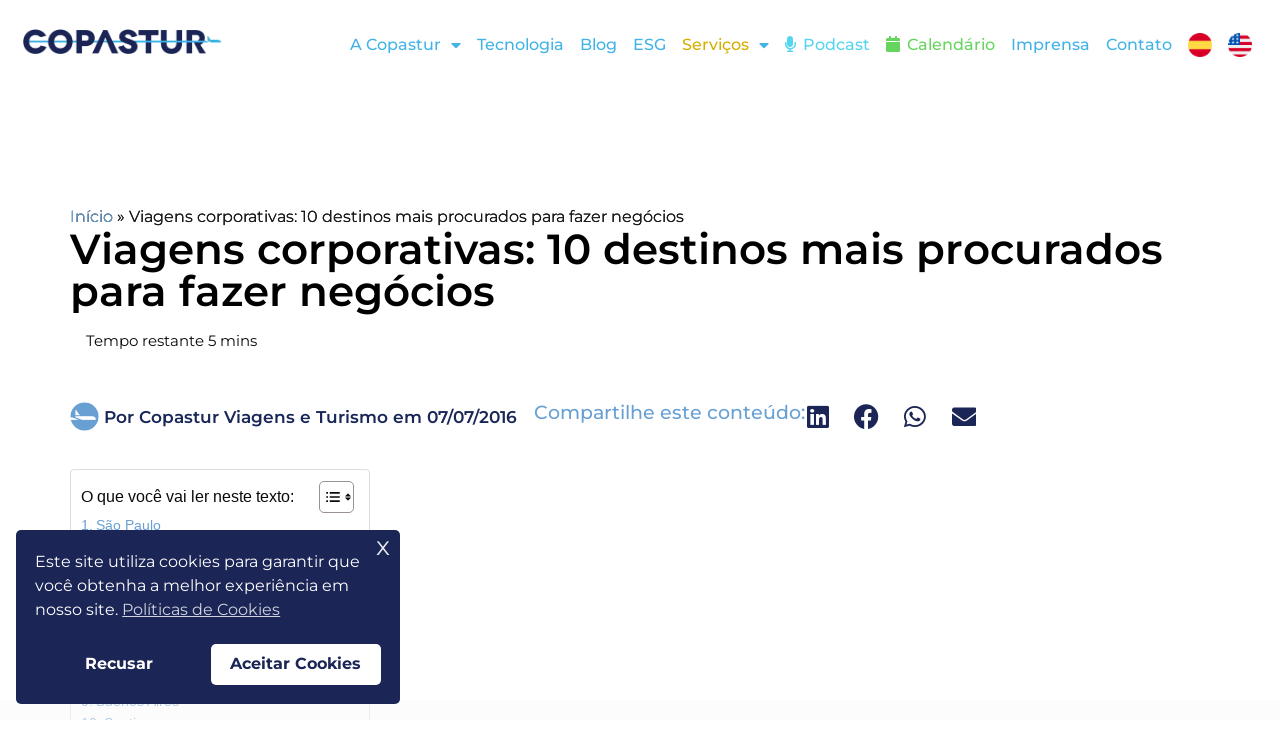

--- FILE ---
content_type: text/html; charset=UTF-8
request_url: https://www.copastur.com.br/blog/viagens-corporativas-10-destinos-mais-procurados-para-fazer-negocios/
body_size: 48625
content:
<!DOCTYPE html>
<html lang="pt-BR" prefix="og: https://ogp.me/ns#">
<head>
<meta charset="UTF-8">
<meta name="viewport" content="width=device-width, initial-scale=1">
	<link rel="profile" href="https://gmpg.org/xfn/11"> 
	<link rel="preload" href="https://www.copastur.com.br/wp-content/astra-local-fonts/montserrat/JTUSjIg1_i6t8kCHKm459Wlhyw.woff2" as="font" type="font/woff2" crossorigin>
<!-- Otimização dos mecanismos de pesquisa pelo Rank Math PRO - https://rankmath.com/ -->
<title>Viagens corporativas: 10 destinos mais procurados para negócios</title>
<link data-rocket-prefetch href="https://static.ads-twitter.com" rel="dns-prefetch">
<link data-rocket-prefetch href="https://connect.facebook.net" rel="dns-prefetch">
<link data-rocket-prefetch href="https://bat.bing.com" rel="dns-prefetch">
<link data-rocket-prefetch href="https://www.googletagmanager.com" rel="dns-prefetch">
<link data-rocket-prefetch href="https://scout-cdn.salesloft.com" rel="dns-prefetch">
<link data-rocket-prefetch href="https://fonts.googleapis.com" rel="dns-prefetch">
<link data-rocket-prefetch href="https://plugin.handtalk.me" rel="dns-prefetch">
<link data-rocket-prefetch href="https://s.yimg.jp" rel="dns-prefetch">
<meta name="description" content="O mercado das viagens corporativas é tão atrativo que até em tempos de crise é promissor, veja os 10 destinos mais procurados para negócios."/>
<meta name="robots" content="follow, index, max-snippet:-1, max-video-preview:-1, max-image-preview:large"/>
<link rel="canonical" href="https://www.copastur.com.br/blog/viagens-corporativas-10-destinos-mais-procurados-para-fazer-negocios/" />
<meta property="og:locale" content="pt_BR" />
<meta property="og:type" content="article" />
<meta property="og:title" content="Viagens corporativas: 10 destinos mais procurados para negócios" />
<meta property="og:description" content="O mercado das viagens corporativas é tão atrativo que até em tempos de crise é promissor, veja os 10 destinos mais procurados para negócios." />
<meta property="og:url" content="https://www.copastur.com.br/blog/viagens-corporativas-10-destinos-mais-procurados-para-fazer-negocios/" />
<meta property="og:site_name" content="Copastur" />
<meta property="article:section" content="Sem Categoria" />
<meta property="og:updated_time" content="2024-08-28T17:52:01-03:00" />
<meta property="article:published_time" content="2016-07-07T14:13:46-03:00" />
<meta property="article:modified_time" content="2024-08-28T17:52:01-03:00" />
<meta name="twitter:card" content="summary_large_image" />
<meta name="twitter:title" content="Viagens corporativas: 10 destinos mais procurados para negócios" />
<meta name="twitter:description" content="O mercado das viagens corporativas é tão atrativo que até em tempos de crise é promissor, veja os 10 destinos mais procurados para negócios." />
<meta name="twitter:label1" content="Escrito por" />
<meta name="twitter:data1" content="Copastur Viagens e Turismo" />
<meta name="twitter:label2" content="Tempo para leitura" />
<meta name="twitter:data2" content="6 minutos" />
<script type="application/ld+json" class="rank-math-schema-pro">{"@context":"https://schema.org","@graph":[{"@type":["Organization","Person"],"@id":"https://www.copastur.com.br/#person","name":"Copastur","url":"https://www.copastur.com.br","address":{"@type":"PostalAddress","streetAddress":"R. da Consola\u00e7\u00e3o, 1601 - 15\u00b0 andar","addressLocality":"Consola\u00e7\u00e3o","addressRegion":"S\u00e3o Paulo","postalCode":"01301-100","addressCountry":"BR"},"logo":{"@type":"ImageObject","@id":"https://www.copastur.com.br/#logo","url":"https://www.copastur.com.br/wp-content/uploads/2023/08/copastur-marca-logo.webp","contentUrl":"https://www.copastur.com.br/wp-content/uploads/2023/08/copastur-marca-logo.webp","caption":"Copastur","inLanguage":"pt-BR","width":"875","height":"110"},"image":{"@id":"https://www.copastur.com.br/#logo"}},{"@type":"WebSite","@id":"https://www.copastur.com.br/#website","url":"https://www.copastur.com.br","name":"Copastur","publisher":{"@id":"https://www.copastur.com.br/#person"},"inLanguage":"pt-BR"},{"@type":"ImageObject","@id":"https://www.copastur.com.br/wp-content/uploads/2023/08/copastur-marca-logo.webp","url":"https://www.copastur.com.br/wp-content/uploads/2023/08/copastur-marca-logo.webp","width":"875","height":"110","caption":"copastur marca logo","inLanguage":"pt-BR"},{"@type":"BreadcrumbList","@id":"https://www.copastur.com.br/blog/viagens-corporativas-10-destinos-mais-procurados-para-fazer-negocios/#breadcrumb","itemListElement":[{"@type":"ListItem","position":"1","item":{"@id":"https://www.copastur.com.br","name":"In\u00edcio"}},{"@type":"ListItem","position":"2","item":{"@id":"https://www.copastur.com.br/blog/viagens-corporativas-10-destinos-mais-procurados-para-fazer-negocios/","name":"Viagens corporativas: 10 destinos mais procurados para fazer neg\u00f3cios"}}]},{"@type":"WebPage","@id":"https://www.copastur.com.br/blog/viagens-corporativas-10-destinos-mais-procurados-para-fazer-negocios/#webpage","url":"https://www.copastur.com.br/blog/viagens-corporativas-10-destinos-mais-procurados-para-fazer-negocios/","name":"Viagens corporativas: 10 destinos mais procurados para neg\u00f3cios","datePublished":"2016-07-07T14:13:46-03:00","dateModified":"2024-08-28T17:52:01-03:00","isPartOf":{"@id":"https://www.copastur.com.br/#website"},"primaryImageOfPage":{"@id":"https://www.copastur.com.br/wp-content/uploads/2023/08/copastur-marca-logo.webp"},"inLanguage":"pt-BR","breadcrumb":{"@id":"https://www.copastur.com.br/blog/viagens-corporativas-10-destinos-mais-procurados-para-fazer-negocios/#breadcrumb"}},{"@type":"Person","@id":"https://www.copastur.com.br/author/copasturcomunica/","name":"Copastur Viagens e Turismo","url":"https://www.copastur.com.br/author/copasturcomunica/","image":{"@type":"ImageObject","@id":"https://secure.gravatar.com/avatar/1e2c910021814f66e83531193a6e0d8b5b010dcd29c4233f67ae68d31594bd90?s=96&amp;d=mm&amp;r=g","url":"https://secure.gravatar.com/avatar/1e2c910021814f66e83531193a6e0d8b5b010dcd29c4233f67ae68d31594bd90?s=96&amp;d=mm&amp;r=g","caption":"Copastur Viagens e Turismo","inLanguage":"pt-BR"}},{"@type":"BlogPosting","headline":"Viagens corporativas: 10 destinos mais procurados para neg\u00f3cios","keywords":"Viagens corporativas","datePublished":"2016-07-07T14:13:46-03:00","dateModified":"2024-08-28T17:52:01-03:00","author":{"@id":"https://www.copastur.com.br/author/copasturcomunica/","name":"Copastur Viagens e Turismo"},"publisher":{"@id":"https://www.copastur.com.br/#person"},"description":"O mercado das viagens corporativas \u00e9 t\u00e3o atrativo que at\u00e9 em tempos de crise \u00e9 promissor, veja os 10 destinos mais procurados para neg\u00f3cios.","name":"Viagens corporativas: 10 destinos mais procurados para neg\u00f3cios","@id":"https://www.copastur.com.br/blog/viagens-corporativas-10-destinos-mais-procurados-para-fazer-negocios/#richSnippet","isPartOf":{"@id":"https://www.copastur.com.br/blog/viagens-corporativas-10-destinos-mais-procurados-para-fazer-negocios/#webpage"},"image":{"@id":"https://www.copastur.com.br/wp-content/uploads/2023/08/copastur-marca-logo.webp"},"inLanguage":"pt-BR","mainEntityOfPage":{"@id":"https://www.copastur.com.br/blog/viagens-corporativas-10-destinos-mais-procurados-para-fazer-negocios/#webpage"}}]}</script>
<!-- /Plugin de SEO Rank Math para WordPress -->

<link rel='dns-prefetch' href='//hcaptcha.com' />

<link rel="alternate" type="application/rss+xml" title="Feed para Copastur &raquo;" href="https://www.copastur.com.br/feed/" />
<link rel="alternate" type="application/rss+xml" title="Feed de comentários para Copastur &raquo;" href="https://www.copastur.com.br/comments/feed/" />
<link rel="alternate" type="text/calendar" title="Copastur &raquo; do iCal Feed" href="https://www.copastur.com.br/calendario-de-eventos/?ical=1" />
<link rel="alternate" title="oEmbed (JSON)" type="application/json+oembed" href="https://www.copastur.com.br/wp-json/oembed/1.0/embed?url=https%3A%2F%2Fwww.copastur.com.br%2Fblog%2Fviagens-corporativas-10-destinos-mais-procurados-para-fazer-negocios%2F" />
<link rel="alternate" title="oEmbed (XML)" type="text/xml+oembed" href="https://www.copastur.com.br/wp-json/oembed/1.0/embed?url=https%3A%2F%2Fwww.copastur.com.br%2Fblog%2Fviagens-corporativas-10-destinos-mais-procurados-para-fazer-negocios%2F&#038;format=xml" />
<style id='wp-img-auto-sizes-contain-inline-css'>
img:is([sizes=auto i],[sizes^="auto," i]){contain-intrinsic-size:3000px 1500px}
/*# sourceURL=wp-img-auto-sizes-contain-inline-css */
</style>
<link rel='stylesheet' id='astra-theme-css-css' href='https://www.copastur.com.br/wp-content/themes/astra/assets/css/minified/main.min.css?ver=4.12.1' media='all' />
<style id='astra-theme-css-inline-css'>
:root{--ast-post-nav-space:0;--ast-container-default-xlg-padding:3em;--ast-container-default-lg-padding:3em;--ast-container-default-slg-padding:2em;--ast-container-default-md-padding:3em;--ast-container-default-sm-padding:3em;--ast-container-default-xs-padding:2.4em;--ast-container-default-xxs-padding:1.8em;--ast-code-block-background:#ECEFF3;--ast-comment-inputs-background:#F9FAFB;--ast-normal-container-width:1200px;--ast-narrow-container-width:750px;--ast-blog-title-font-weight:normal;--ast-blog-meta-weight:inherit;--ast-global-color-primary:var(--ast-global-color-5);--ast-global-color-secondary:var(--ast-global-color-4);--ast-global-color-alternate-background:var(--ast-global-color-7);--ast-global-color-subtle-background:var(--ast-global-color-6);--ast-bg-style-guide:var( --ast-global-color-secondary,--ast-global-color-5 );--ast-shadow-style-guide:0px 0px 4px 0 #00000057;--ast-global-dark-bg-style:#fff;--ast-global-dark-lfs:#fbfbfb;--ast-widget-bg-color:#fafafa;--ast-wc-container-head-bg-color:#fbfbfb;--ast-title-layout-bg:#eeeeee;--ast-search-border-color:#e7e7e7;--ast-lifter-hover-bg:#e6e6e6;--ast-gallery-block-color:#000;--srfm-color-input-label:var(--ast-global-color-2);}html{font-size:93.75%;}a{color:var(--ast-global-color-0);}a:hover,a:focus{color:var(--ast-global-color-1);}body,button,input,select,textarea,.ast-button,.ast-custom-button{font-family:'Montserrat',sans-serif;font-weight:400;font-size:15px;font-size:1rem;line-height:var(--ast-body-line-height,1.65em);}blockquote{color:var(--ast-global-color-3);}h1,h2,h3,h4,h5,h6,.entry-content :where(h1,h2,h3,h4,h5,h6),.site-title,.site-title a{font-family:'Montserrat',sans-serif;font-weight:600;}.ast-site-identity .site-title a{color:var(--ast-global-color-2);}.site-title{font-size:26px;font-size:1.7333333333333rem;display:block;}.site-header .site-description{font-size:15px;font-size:1rem;display:none;}.entry-title{font-size:26px;font-size:1.7333333333333rem;}.archive .ast-article-post .ast-article-inner,.blog .ast-article-post .ast-article-inner,.archive .ast-article-post .ast-article-inner:hover,.blog .ast-article-post .ast-article-inner:hover{overflow:hidden;}h1,.entry-content :where(h1){font-size:45px;font-size:3rem;font-weight:600;font-family:'Montserrat',sans-serif;line-height:1.4em;}h2,.entry-content :where(h2){font-size:35px;font-size:2.3333333333333rem;font-weight:600;font-family:'Montserrat',sans-serif;line-height:1.3em;}h3,.entry-content :where(h3){font-size:26px;font-size:1.7333333333333rem;font-weight:600;font-family:'Montserrat',sans-serif;line-height:1.3em;}h4,.entry-content :where(h4){font-size:24px;font-size:1.6rem;line-height:1.2em;font-weight:600;font-family:'Montserrat',sans-serif;}h5,.entry-content :where(h5){font-size:20px;font-size:1.3333333333333rem;line-height:1.2em;font-weight:600;font-family:'Montserrat',sans-serif;}h6,.entry-content :where(h6){font-size:16px;font-size:1.0666666666667rem;line-height:1.25em;font-weight:600;font-family:'Montserrat',sans-serif;}::selection{background-color:#42b3e7;color:#000000;}body,h1,h2,h3,h4,h5,h6,.entry-title a,.entry-content :where(h1,h2,h3,h4,h5,h6){color:var(--ast-global-color-3);}.tagcloud a:hover,.tagcloud a:focus,.tagcloud a.current-item{color:#ffffff;border-color:var(--ast-global-color-0);background-color:var(--ast-global-color-0);}input:focus,input[type="text"]:focus,input[type="email"]:focus,input[type="url"]:focus,input[type="password"]:focus,input[type="reset"]:focus,input[type="search"]:focus,textarea:focus{border-color:var(--ast-global-color-0);}input[type="radio"]:checked,input[type=reset],input[type="checkbox"]:checked,input[type="checkbox"]:hover:checked,input[type="checkbox"]:focus:checked,input[type=range]::-webkit-slider-thumb{border-color:var(--ast-global-color-0);background-color:var(--ast-global-color-0);box-shadow:none;}.site-footer a:hover + .post-count,.site-footer a:focus + .post-count{background:var(--ast-global-color-0);border-color:var(--ast-global-color-0);}.single .nav-links .nav-previous,.single .nav-links .nav-next{color:var(--ast-global-color-0);}.entry-meta,.entry-meta *{line-height:1.45;color:var(--ast-global-color-0);}.entry-meta a:not(.ast-button):hover,.entry-meta a:not(.ast-button):hover *,.entry-meta a:not(.ast-button):focus,.entry-meta a:not(.ast-button):focus *,.page-links > .page-link,.page-links .page-link:hover,.post-navigation a:hover{color:var(--ast-global-color-1);}#cat option,.secondary .calendar_wrap thead a,.secondary .calendar_wrap thead a:visited{color:var(--ast-global-color-0);}.secondary .calendar_wrap #today,.ast-progress-val span{background:var(--ast-global-color-0);}.secondary a:hover + .post-count,.secondary a:focus + .post-count{background:var(--ast-global-color-0);border-color:var(--ast-global-color-0);}.calendar_wrap #today > a{color:#ffffff;}.page-links .page-link,.single .post-navigation a{color:var(--ast-global-color-0);}.ast-search-menu-icon .search-form button.search-submit{padding:0 4px;}.ast-search-menu-icon form.search-form{padding-right:0;}.ast-search-menu-icon.slide-search input.search-field{width:0;}.ast-header-search .ast-search-menu-icon.ast-dropdown-active .search-form,.ast-header-search .ast-search-menu-icon.ast-dropdown-active .search-field:focus{transition:all 0.2s;}.search-form input.search-field:focus{outline:none;}.ast-archive-title{color:var(--ast-global-color-2);}.widget-title,.widget .wp-block-heading{font-size:21px;font-size:1.4rem;color:var(--ast-global-color-2);}.single .ast-author-details .author-title{color:var(--ast-global-color-1);}.ast-search-menu-icon.slide-search a:focus-visible:focus-visible,.astra-search-icon:focus-visible,#close:focus-visible,a:focus-visible,.ast-menu-toggle:focus-visible,.site .skip-link:focus-visible,.wp-block-loginout input:focus-visible,.wp-block-search.wp-block-search__button-inside .wp-block-search__inside-wrapper,.ast-header-navigation-arrow:focus-visible,.ast-orders-table__row .ast-orders-table__cell:focus-visible,a#ast-apply-coupon:focus-visible,#ast-apply-coupon:focus-visible,#close:focus-visible,.button.search-submit:focus-visible,#search_submit:focus,.normal-search:focus-visible,.ast-header-account-wrap:focus-visible,.astra-cart-drawer-close:focus,.ast-single-variation:focus,.ast-button:focus,.ast-builder-button-wrap:has(.ast-custom-button-link:focus),.ast-builder-button-wrap .ast-custom-button-link:focus{outline-style:dotted;outline-color:inherit;outline-width:thin;}input:focus,input[type="text"]:focus,input[type="email"]:focus,input[type="url"]:focus,input[type="password"]:focus,input[type="reset"]:focus,input[type="search"]:focus,input[type="number"]:focus,textarea:focus,.wp-block-search__input:focus,[data-section="section-header-mobile-trigger"] .ast-button-wrap .ast-mobile-menu-trigger-minimal:focus,.ast-mobile-popup-drawer.active .menu-toggle-close:focus,#ast-scroll-top:focus,#coupon_code:focus,#ast-coupon-code:focus{border-style:dotted;border-color:inherit;border-width:thin;}input{outline:none;}.ast-logo-title-inline .site-logo-img{padding-right:1em;}.site-logo-img img{ transition:all 0.2s linear;}body .ast-oembed-container *{position:absolute;top:0;width:100%;height:100%;left:0;}body .wp-block-embed-pocket-casts .ast-oembed-container *{position:unset;}.ast-single-post-featured-section + article {margin-top: 2em;}.site-content .ast-single-post-featured-section img {width: 100%;overflow: hidden;object-fit: cover;}.site > .ast-single-related-posts-container {margin-top: 0;}@media (min-width: 922px) {.ast-desktop .ast-container--narrow {max-width: var(--ast-narrow-container-width);margin: 0 auto;}}@media (max-width:921.9px){#ast-desktop-header{display:none;}}@media (min-width:922px){#ast-mobile-header{display:none;}}@media( max-width: 420px ) {.single .nav-links .nav-previous,.single .nav-links .nav-next {width: 100%;text-align: center;}}.wp-block-buttons.aligncenter{justify-content:center;}@media (max-width:921px){.ast-theme-transparent-header #primary,.ast-theme-transparent-header #secondary{padding:0;}}@media (max-width:921px){.ast-plain-container.ast-no-sidebar #primary{padding:0;}}.ast-plain-container.ast-no-sidebar #primary{margin-top:0;margin-bottom:0;}@media (min-width:1200px){.ast-plain-container.ast-no-sidebar #primary{margin-top:60px;margin-bottom:60px;}}.wp-block-button.is-style-outline .wp-block-button__link{border-color:#42b3e7;}div.wp-block-button.is-style-outline > .wp-block-button__link:not(.has-text-color),div.wp-block-button.wp-block-button__link.is-style-outline:not(.has-text-color){color:#42b3e7;}.wp-block-button.is-style-outline .wp-block-button__link:hover,.wp-block-buttons .wp-block-button.is-style-outline .wp-block-button__link:focus,.wp-block-buttons .wp-block-button.is-style-outline > .wp-block-button__link:not(.has-text-color):hover,.wp-block-buttons .wp-block-button.wp-block-button__link.is-style-outline:not(.has-text-color):hover{color:#ffffff;background-color:var(--ast-global-color-1);border-color:var(--ast-global-color-1);}.post-page-numbers.current .page-link,.ast-pagination .page-numbers.current{color:#000000;border-color:#42b3e7;background-color:#42b3e7;}.wp-block-button.is-style-outline .wp-block-button__link.wp-element-button,.ast-outline-button{border-color:#42b3e7;font-family:inherit;font-weight:500;font-size:16px;font-size:1.0666666666667rem;line-height:1em;}.wp-block-buttons .wp-block-button.is-style-outline > .wp-block-button__link:not(.has-text-color),.wp-block-buttons .wp-block-button.wp-block-button__link.is-style-outline:not(.has-text-color),.ast-outline-button{color:#42b3e7;}.wp-block-button.is-style-outline .wp-block-button__link:hover,.wp-block-buttons .wp-block-button.is-style-outline .wp-block-button__link:focus,.wp-block-buttons .wp-block-button.is-style-outline > .wp-block-button__link:not(.has-text-color):hover,.wp-block-buttons .wp-block-button.wp-block-button__link.is-style-outline:not(.has-text-color):hover,.ast-outline-button:hover,.ast-outline-button:focus,.wp-block-uagb-buttons-child .uagb-buttons-repeater.ast-outline-button:hover,.wp-block-uagb-buttons-child .uagb-buttons-repeater.ast-outline-button:focus{color:#ffffff;background-color:var(--ast-global-color-1);border-color:var(--ast-global-color-1);}.wp-block-button .wp-block-button__link.wp-element-button.is-style-outline:not(.has-background),.wp-block-button.is-style-outline>.wp-block-button__link.wp-element-button:not(.has-background),.ast-outline-button{background-color:transparent;}.entry-content[data-ast-blocks-layout] > figure{margin-bottom:1em;}h1.widget-title{font-weight:600;}h2.widget-title{font-weight:600;}h3.widget-title{font-weight:600;}.elementor-widget-container .elementor-loop-container .e-loop-item[data-elementor-type="loop-item"]{width:100%;}#page{display:flex;flex-direction:column;min-height:100vh;}.ast-404-layout-1 h1.page-title{color:var(--ast-global-color-2);}.single .post-navigation a{line-height:1em;height:inherit;}.error-404 .page-sub-title{font-size:1.5rem;font-weight:inherit;}.search .site-content .content-area .search-form{margin-bottom:0;}#page .site-content{flex-grow:1;}.widget{margin-bottom:1.25em;}#secondary li{line-height:1.5em;}#secondary .wp-block-group h2{margin-bottom:0.7em;}#secondary h2{font-size:1.7rem;}.ast-separate-container .ast-article-post,.ast-separate-container .ast-article-single,.ast-separate-container .comment-respond{padding:3em;}.ast-separate-container .ast-article-single .ast-article-single{padding:0;}.ast-article-single .wp-block-post-template-is-layout-grid{padding-left:0;}.ast-separate-container .comments-title,.ast-narrow-container .comments-title{padding:1.5em 2em;}.ast-page-builder-template .comment-form-textarea,.ast-comment-formwrap .ast-grid-common-col{padding:0;}.ast-comment-formwrap{padding:0;display:inline-flex;column-gap:20px;width:100%;margin-left:0;margin-right:0;}.comments-area textarea#comment:focus,.comments-area textarea#comment:active,.comments-area .ast-comment-formwrap input[type="text"]:focus,.comments-area .ast-comment-formwrap input[type="text"]:active {box-shadow:none;outline:none;}.archive.ast-page-builder-template .entry-header{margin-top:2em;}.ast-page-builder-template .ast-comment-formwrap{width:100%;}.entry-title{margin-bottom:0.5em;}.ast-archive-description p{font-size:inherit;font-weight:inherit;line-height:inherit;}.ast-separate-container .ast-comment-list li.depth-1,.hentry{margin-bottom:2em;}@media (min-width:921px){.ast-left-sidebar.ast-page-builder-template #secondary,.archive.ast-right-sidebar.ast-page-builder-template .site-main{padding-left:20px;padding-right:20px;}}@media (max-width:544px){.ast-comment-formwrap.ast-row{column-gap:10px;display:inline-block;}#ast-commentform .ast-grid-common-col{position:relative;width:100%;}}@media (min-width:1201px){.ast-separate-container .ast-article-post,.ast-separate-container .ast-article-single,.ast-separate-container .ast-author-box,.ast-separate-container .ast-404-layout-1,.ast-separate-container .no-results{padding:3em;}}@media (max-width:921px){.ast-left-sidebar #content > .ast-container{display:flex;flex-direction:column-reverse;width:100%;}}@media (min-width:922px){.ast-separate-container.ast-right-sidebar #primary,.ast-separate-container.ast-left-sidebar #primary{border:0;}.search-no-results.ast-separate-container #primary{margin-bottom:4em;}}.wp-block-button .wp-block-button__link{color:#000000;}.wp-block-button .wp-block-button__link:hover,.wp-block-button .wp-block-button__link:focus{color:#ffffff;background-color:var(--ast-global-color-1);border-color:var(--ast-global-color-1);}.elementor-widget-heading h1.elementor-heading-title{line-height:1.4em;}.elementor-widget-heading h2.elementor-heading-title{line-height:1.3em;}.elementor-widget-heading h3.elementor-heading-title{line-height:1.3em;}.elementor-widget-heading h4.elementor-heading-title{line-height:1.2em;}.elementor-widget-heading h5.elementor-heading-title{line-height:1.2em;}.elementor-widget-heading h6.elementor-heading-title{line-height:1.25em;}.wp-block-button .wp-block-button__link,.wp-block-search .wp-block-search__button,body .wp-block-file .wp-block-file__button{border-color:#42b3e7;background-color:#42b3e7;color:#000000;font-family:inherit;font-weight:500;line-height:1em;font-size:16px;font-size:1.0666666666667rem;padding-top:15px;padding-right:30px;padding-bottom:15px;padding-left:30px;}@media (max-width:921px){.wp-block-button .wp-block-button__link,.wp-block-search .wp-block-search__button,body .wp-block-file .wp-block-file__button{padding-top:14px;padding-right:28px;padding-bottom:14px;padding-left:28px;}}@media (max-width:544px){.wp-block-button .wp-block-button__link,.wp-block-search .wp-block-search__button,body .wp-block-file .wp-block-file__button{padding-top:12px;padding-right:24px;padding-bottom:12px;padding-left:24px;}}.menu-toggle,button,.ast-button,.ast-custom-button,.button,input#submit,input[type="button"],input[type="submit"],input[type="reset"],#comments .submit,.search .search-submit,form[CLASS*="wp-block-search__"].wp-block-search .wp-block-search__inside-wrapper .wp-block-search__button,body .wp-block-file .wp-block-file__button,.search .search-submit{border-style:solid;border-top-width:0;border-right-width:0;border-left-width:0;border-bottom-width:0;color:#000000;border-color:#42b3e7;background-color:#42b3e7;padding-top:15px;padding-right:30px;padding-bottom:15px;padding-left:30px;font-family:inherit;font-weight:500;font-size:16px;font-size:1.0666666666667rem;line-height:1em;}button:focus,.menu-toggle:hover,button:hover,.ast-button:hover,.ast-custom-button:hover .button:hover,.ast-custom-button:hover ,input[type=reset]:hover,input[type=reset]:focus,input#submit:hover,input#submit:focus,input[type="button"]:hover,input[type="button"]:focus,input[type="submit"]:hover,input[type="submit"]:focus,form[CLASS*="wp-block-search__"].wp-block-search .wp-block-search__inside-wrapper .wp-block-search__button:hover,form[CLASS*="wp-block-search__"].wp-block-search .wp-block-search__inside-wrapper .wp-block-search__button:focus,body .wp-block-file .wp-block-file__button:hover,body .wp-block-file .wp-block-file__button:focus{color:#ffffff;background-color:var(--ast-global-color-1);border-color:var(--ast-global-color-1);}form[CLASS*="wp-block-search__"].wp-block-search .wp-block-search__inside-wrapper .wp-block-search__button.has-icon{padding-top:calc(15px - 3px);padding-right:calc(30px - 3px);padding-bottom:calc(15px - 3px);padding-left:calc(30px - 3px);}@media (max-width:921px){.menu-toggle,button,.ast-button,.ast-custom-button,.button,input#submit,input[type="button"],input[type="submit"],input[type="reset"],#comments .submit,.search .search-submit,form[CLASS*="wp-block-search__"].wp-block-search .wp-block-search__inside-wrapper .wp-block-search__button,body .wp-block-file .wp-block-file__button,.search .search-submit{padding-top:14px;padding-right:28px;padding-bottom:14px;padding-left:28px;}}@media (max-width:544px){.menu-toggle,button,.ast-button,.ast-custom-button,.button,input#submit,input[type="button"],input[type="submit"],input[type="reset"],#comments .submit,.search .search-submit,form[CLASS*="wp-block-search__"].wp-block-search .wp-block-search__inside-wrapper .wp-block-search__button,body .wp-block-file .wp-block-file__button,.search .search-submit{padding-top:12px;padding-right:24px;padding-bottom:12px;padding-left:24px;}}@media (max-width:921px){.ast-mobile-header-stack .main-header-bar .ast-search-menu-icon{display:inline-block;}.ast-header-break-point.ast-header-custom-item-outside .ast-mobile-header-stack .main-header-bar .ast-search-icon{margin:0;}.ast-comment-avatar-wrap img{max-width:2.5em;}.ast-comment-meta{padding:0 1.8888em 1.3333em;}.ast-separate-container .ast-comment-list li.depth-1{padding:1.5em 2.14em;}.ast-separate-container .comment-respond{padding:2em 2.14em;}}@media (min-width:544px){.ast-container{max-width:100%;}}@media (max-width:544px){.ast-separate-container .ast-article-post,.ast-separate-container .ast-article-single,.ast-separate-container .comments-title,.ast-separate-container .ast-archive-description{padding:1.5em 1em;}.ast-separate-container #content .ast-container{padding-left:0.54em;padding-right:0.54em;}.ast-separate-container .ast-comment-list .bypostauthor{padding:.5em;}.ast-search-menu-icon.ast-dropdown-active .search-field{width:170px;}} #ast-mobile-header .ast-site-header-cart-li a{pointer-events:none;}.ast-separate-container{background-color:var(--ast-global-color-4);background-image:none;}@media (max-width:921px){.site-title{display:block;}.site-header .site-description{display:none;}h1,.entry-content :where(h1){font-size:30px;}h2,.entry-content :where(h2){font-size:25px;}h3,.entry-content :where(h3){font-size:20px;}}@media (max-width:544px){.site-title{display:block;}.site-header .site-description{display:none;}h1,.entry-content :where(h1){font-size:30px;}h2,.entry-content :where(h2){font-size:25px;}h3,.entry-content :where(h3){font-size:20px;}}@media (max-width:921px){html{font-size:85.5%;}}@media (max-width:544px){html{font-size:85.5%;}}@media (min-width:922px){.ast-container{max-width:1240px;}}@media (min-width:922px){.site-content .ast-container{display:flex;}}@media (max-width:921px){.site-content .ast-container{flex-direction:column;}}@media (min-width:922px){.main-header-menu .sub-menu .menu-item.ast-left-align-sub-menu:hover > .sub-menu,.main-header-menu .sub-menu .menu-item.ast-left-align-sub-menu.focus > .sub-menu{margin-left:-0px;}}.entry-content li > p{margin-bottom:0;}.site .comments-area{padding-bottom:3em;}.wp-block-file {display: flex;align-items: center;flex-wrap: wrap;justify-content: space-between;}.wp-block-pullquote {border: none;}.wp-block-pullquote blockquote::before {content: "\201D";font-family: "Helvetica",sans-serif;display: flex;transform: rotate( 180deg );font-size: 6rem;font-style: normal;line-height: 1;font-weight: bold;align-items: center;justify-content: center;}.has-text-align-right > blockquote::before {justify-content: flex-start;}.has-text-align-left > blockquote::before {justify-content: flex-end;}figure.wp-block-pullquote.is-style-solid-color blockquote {max-width: 100%;text-align: inherit;}:root {--wp--custom--ast-default-block-top-padding: 3em;--wp--custom--ast-default-block-right-padding: 3em;--wp--custom--ast-default-block-bottom-padding: 3em;--wp--custom--ast-default-block-left-padding: 3em;--wp--custom--ast-container-width: 1200px;--wp--custom--ast-content-width-size: 1200px;--wp--custom--ast-wide-width-size: calc(1200px + var(--wp--custom--ast-default-block-left-padding) + var(--wp--custom--ast-default-block-right-padding));}.ast-narrow-container {--wp--custom--ast-content-width-size: 750px;--wp--custom--ast-wide-width-size: 750px;}@media(max-width: 921px) {:root {--wp--custom--ast-default-block-top-padding: 3em;--wp--custom--ast-default-block-right-padding: 2em;--wp--custom--ast-default-block-bottom-padding: 3em;--wp--custom--ast-default-block-left-padding: 2em;}}@media(max-width: 544px) {:root {--wp--custom--ast-default-block-top-padding: 3em;--wp--custom--ast-default-block-right-padding: 1.5em;--wp--custom--ast-default-block-bottom-padding: 3em;--wp--custom--ast-default-block-left-padding: 1.5em;}}.entry-content > .wp-block-group,.entry-content > .wp-block-cover,.entry-content > .wp-block-columns {padding-top: var(--wp--custom--ast-default-block-top-padding);padding-right: var(--wp--custom--ast-default-block-right-padding);padding-bottom: var(--wp--custom--ast-default-block-bottom-padding);padding-left: var(--wp--custom--ast-default-block-left-padding);}.ast-plain-container.ast-no-sidebar .entry-content > .alignfull,.ast-page-builder-template .ast-no-sidebar .entry-content > .alignfull {margin-left: calc( -50vw + 50%);margin-right: calc( -50vw + 50%);max-width: 100vw;width: 100vw;}.ast-plain-container.ast-no-sidebar .entry-content .alignfull .alignfull,.ast-page-builder-template.ast-no-sidebar .entry-content .alignfull .alignfull,.ast-plain-container.ast-no-sidebar .entry-content .alignfull .alignwide,.ast-page-builder-template.ast-no-sidebar .entry-content .alignfull .alignwide,.ast-plain-container.ast-no-sidebar .entry-content .alignwide .alignfull,.ast-page-builder-template.ast-no-sidebar .entry-content .alignwide .alignfull,.ast-plain-container.ast-no-sidebar .entry-content .alignwide .alignwide,.ast-page-builder-template.ast-no-sidebar .entry-content .alignwide .alignwide,.ast-plain-container.ast-no-sidebar .entry-content .wp-block-column .alignfull,.ast-page-builder-template.ast-no-sidebar .entry-content .wp-block-column .alignfull,.ast-plain-container.ast-no-sidebar .entry-content .wp-block-column .alignwide,.ast-page-builder-template.ast-no-sidebar .entry-content .wp-block-column .alignwide {margin-left: auto;margin-right: auto;width: 100%;}[data-ast-blocks-layout] .wp-block-separator:not(.is-style-dots) {height: 0;}[data-ast-blocks-layout] .wp-block-separator {margin: 20px auto;}[data-ast-blocks-layout] .wp-block-separator:not(.is-style-wide):not(.is-style-dots) {max-width: 100px;}[data-ast-blocks-layout] .wp-block-separator.has-background {padding: 0;}.entry-content[data-ast-blocks-layout] > * {max-width: var(--wp--custom--ast-content-width-size);margin-left: auto;margin-right: auto;}.entry-content[data-ast-blocks-layout] > .alignwide {max-width: var(--wp--custom--ast-wide-width-size);}.entry-content[data-ast-blocks-layout] .alignfull {max-width: none;}.entry-content .wp-block-columns {margin-bottom: 0;}blockquote {margin: 1.5em;border-color: rgba(0,0,0,0.05);}.wp-block-quote:not(.has-text-align-right):not(.has-text-align-center) {border-left: 5px solid rgba(0,0,0,0.05);}.has-text-align-right > blockquote,blockquote.has-text-align-right {border-right: 5px solid rgba(0,0,0,0.05);}.has-text-align-left > blockquote,blockquote.has-text-align-left {border-left: 5px solid rgba(0,0,0,0.05);}.wp-block-site-tagline,.wp-block-latest-posts .read-more {margin-top: 15px;}.wp-block-loginout p label {display: block;}.wp-block-loginout p:not(.login-remember):not(.login-submit) input {width: 100%;}.wp-block-loginout input:focus {border-color: transparent;}.wp-block-loginout input:focus {outline: thin dotted;}.entry-content .wp-block-media-text .wp-block-media-text__content {padding: 0 0 0 8%;}.entry-content .wp-block-media-text.has-media-on-the-right .wp-block-media-text__content {padding: 0 8% 0 0;}.entry-content .wp-block-media-text.has-background .wp-block-media-text__content {padding: 8%;}.entry-content .wp-block-cover:not([class*="background-color"]):not(.has-text-color.has-link-color) .wp-block-cover__inner-container,.entry-content .wp-block-cover:not([class*="background-color"]) .wp-block-cover-image-text,.entry-content .wp-block-cover:not([class*="background-color"]) .wp-block-cover-text,.entry-content .wp-block-cover-image:not([class*="background-color"]) .wp-block-cover__inner-container,.entry-content .wp-block-cover-image:not([class*="background-color"]) .wp-block-cover-image-text,.entry-content .wp-block-cover-image:not([class*="background-color"]) .wp-block-cover-text {color: var(--ast-global-color-primary,var(--ast-global-color-5));}.wp-block-loginout .login-remember input {width: 1.1rem;height: 1.1rem;margin: 0 5px 4px 0;vertical-align: middle;}.wp-block-latest-posts > li > *:first-child,.wp-block-latest-posts:not(.is-grid) > li:first-child {margin-top: 0;}.entry-content > .wp-block-buttons,.entry-content > .wp-block-uagb-buttons {margin-bottom: 1.5em;}.wp-block-search__inside-wrapper .wp-block-search__input {padding: 0 10px;color: var(--ast-global-color-3);background: var(--ast-global-color-primary,var(--ast-global-color-5));border-color: var(--ast-border-color);}.wp-block-latest-posts .read-more {margin-bottom: 1.5em;}.wp-block-search__no-button .wp-block-search__inside-wrapper .wp-block-search__input {padding-top: 5px;padding-bottom: 5px;}.wp-block-latest-posts .wp-block-latest-posts__post-date,.wp-block-latest-posts .wp-block-latest-posts__post-author {font-size: 1rem;}.wp-block-latest-posts > li > *,.wp-block-latest-posts:not(.is-grid) > li {margin-top: 12px;margin-bottom: 12px;}.ast-page-builder-template .entry-content[data-ast-blocks-layout] > .alignwide:where(:not(.uagb-is-root-container):not(.spectra-is-root-container)) > * {max-width: var(--wp--custom--ast-wide-width-size);}.ast-page-builder-template .entry-content[data-ast-blocks-layout] > .inherit-container-width > *,.ast-page-builder-template .entry-content[data-ast-blocks-layout] > *:not(.wp-block-group):where(:not(.uagb-is-root-container):not(.spectra-is-root-container)) > *,.entry-content[data-ast-blocks-layout] > .wp-block-cover .wp-block-cover__inner-container {max-width: var(--wp--custom--ast-content-width-size) ;margin-left: auto;margin-right: auto;}.ast-page-builder-template .entry-content[data-ast-blocks-layout] > *,.ast-page-builder-template .entry-content[data-ast-blocks-layout] > .alignfull:where(:not(.wp-block-group):not(.uagb-is-root-container):not(.spectra-is-root-container)) > * {max-width: none;}.entry-content[data-ast-blocks-layout] .wp-block-cover:not(.alignleft):not(.alignright) {width: auto;}@media(max-width: 1200px) {.ast-separate-container .entry-content > .alignfull,.ast-separate-container .entry-content[data-ast-blocks-layout] > .alignwide,.ast-plain-container .entry-content[data-ast-blocks-layout] > .alignwide,.ast-plain-container .entry-content .alignfull {margin-left: calc(-1 * min(var(--ast-container-default-xlg-padding),20px)) ;margin-right: calc(-1 * min(var(--ast-container-default-xlg-padding),20px));}}@media(min-width: 1201px) {.ast-separate-container .entry-content > .alignfull {margin-left: calc(-1 * var(--ast-container-default-xlg-padding) );margin-right: calc(-1 * var(--ast-container-default-xlg-padding) );}.ast-separate-container .entry-content[data-ast-blocks-layout] > .alignwide,.ast-plain-container .entry-content[data-ast-blocks-layout] > .alignwide {margin-left: calc(-1 * var(--wp--custom--ast-default-block-left-padding) );margin-right: calc(-1 * var(--wp--custom--ast-default-block-right-padding) );}}@media(min-width: 921px) {.ast-separate-container .entry-content .wp-block-group.alignwide:not(.inherit-container-width) > :where(:not(.alignleft):not(.alignright)),.ast-plain-container .entry-content .wp-block-group.alignwide:not(.inherit-container-width) > :where(:not(.alignleft):not(.alignright)) {max-width: calc( var(--wp--custom--ast-content-width-size) + 80px );}.ast-plain-container.ast-right-sidebar .entry-content[data-ast-blocks-layout] .alignfull,.ast-plain-container.ast-left-sidebar .entry-content[data-ast-blocks-layout] .alignfull {margin-left: -60px;margin-right: -60px;}}@media(min-width: 544px) {.entry-content > .alignleft {margin-right: 20px;}.entry-content > .alignright {margin-left: 20px;}}@media (max-width:544px){.wp-block-columns .wp-block-column:not(:last-child){margin-bottom:20px;}.wp-block-latest-posts{margin:0;}}@media( max-width: 600px ) {.entry-content .wp-block-media-text .wp-block-media-text__content,.entry-content .wp-block-media-text.has-media-on-the-right .wp-block-media-text__content {padding: 8% 0 0;}.entry-content .wp-block-media-text.has-background .wp-block-media-text__content {padding: 8%;}}.ast-page-builder-template .entry-header {padding-left: 0;}.ast-narrow-container .site-content .wp-block-uagb-image--align-full .wp-block-uagb-image__figure {max-width: 100%;margin-left: auto;margin-right: auto;}.entry-content ul,.entry-content ol {padding: revert;margin: revert;}.entry-content ul.wc-block-product-template{padding: 0;}:root .has-ast-global-color-0-color{color:var(--ast-global-color-0);}:root .has-ast-global-color-0-background-color{background-color:var(--ast-global-color-0);}:root .wp-block-button .has-ast-global-color-0-color{color:var(--ast-global-color-0);}:root .wp-block-button .has-ast-global-color-0-background-color{background-color:var(--ast-global-color-0);}:root .has-ast-global-color-1-color{color:var(--ast-global-color-1);}:root .has-ast-global-color-1-background-color{background-color:var(--ast-global-color-1);}:root .wp-block-button .has-ast-global-color-1-color{color:var(--ast-global-color-1);}:root .wp-block-button .has-ast-global-color-1-background-color{background-color:var(--ast-global-color-1);}:root .has-ast-global-color-2-color{color:var(--ast-global-color-2);}:root .has-ast-global-color-2-background-color{background-color:var(--ast-global-color-2);}:root .wp-block-button .has-ast-global-color-2-color{color:var(--ast-global-color-2);}:root .wp-block-button .has-ast-global-color-2-background-color{background-color:var(--ast-global-color-2);}:root .has-ast-global-color-3-color{color:var(--ast-global-color-3);}:root .has-ast-global-color-3-background-color{background-color:var(--ast-global-color-3);}:root .wp-block-button .has-ast-global-color-3-color{color:var(--ast-global-color-3);}:root .wp-block-button .has-ast-global-color-3-background-color{background-color:var(--ast-global-color-3);}:root .has-ast-global-color-4-color{color:var(--ast-global-color-4);}:root .has-ast-global-color-4-background-color{background-color:var(--ast-global-color-4);}:root .wp-block-button .has-ast-global-color-4-color{color:var(--ast-global-color-4);}:root .wp-block-button .has-ast-global-color-4-background-color{background-color:var(--ast-global-color-4);}:root .has-ast-global-color-5-color{color:var(--ast-global-color-5);}:root .has-ast-global-color-5-background-color{background-color:var(--ast-global-color-5);}:root .wp-block-button .has-ast-global-color-5-color{color:var(--ast-global-color-5);}:root .wp-block-button .has-ast-global-color-5-background-color{background-color:var(--ast-global-color-5);}:root .has-ast-global-color-6-color{color:var(--ast-global-color-6);}:root .has-ast-global-color-6-background-color{background-color:var(--ast-global-color-6);}:root .wp-block-button .has-ast-global-color-6-color{color:var(--ast-global-color-6);}:root .wp-block-button .has-ast-global-color-6-background-color{background-color:var(--ast-global-color-6);}:root .has-ast-global-color-7-color{color:var(--ast-global-color-7);}:root .has-ast-global-color-7-background-color{background-color:var(--ast-global-color-7);}:root .wp-block-button .has-ast-global-color-7-color{color:var(--ast-global-color-7);}:root .wp-block-button .has-ast-global-color-7-background-color{background-color:var(--ast-global-color-7);}:root .has-ast-global-color-8-color{color:var(--ast-global-color-8);}:root .has-ast-global-color-8-background-color{background-color:var(--ast-global-color-8);}:root .wp-block-button .has-ast-global-color-8-color{color:var(--ast-global-color-8);}:root .wp-block-button .has-ast-global-color-8-background-color{background-color:var(--ast-global-color-8);}:root{--ast-global-color-0:#046bd2;--ast-global-color-1:#045cb4;--ast-global-color-2:#1e293b;--ast-global-color-3:#334155;--ast-global-color-4:#f9fafb;--ast-global-color-5:#FFFFFF;--ast-global-color-6:#e2e8f0;--ast-global-color-7:#cbd5e1;--ast-global-color-8:#94a3b8;}:root {--ast-border-color : var(--ast-global-color-6);}.ast-single-entry-banner {-js-display: flex;display: flex;flex-direction: column;justify-content: center;text-align: center;position: relative;background: var(--ast-title-layout-bg);}.ast-single-entry-banner[data-banner-layout="layout-1"] {max-width: 1200px;background: inherit;padding: 20px 0;}.ast-single-entry-banner[data-banner-width-type="custom"] {margin: 0 auto;width: 100%;}.ast-single-entry-banner + .site-content .entry-header {margin-bottom: 0;}.site .ast-author-avatar {--ast-author-avatar-size: ;}a.ast-underline-text {text-decoration: underline;}.ast-container > .ast-terms-link {position: relative;display: block;}a.ast-button.ast-badge-tax {padding: 4px 8px;border-radius: 3px;font-size: inherit;}header.entry-header:not(.related-entry-header){text-align:left;}header.entry-header:not(.related-entry-header) .entry-title{font-weight:600;font-size:32px;font-size:2.1333333333333rem;}header.entry-header:not(.related-entry-header) > *:not(:last-child){margin-bottom:10px;}@media (max-width:921px){header.entry-header:not(.related-entry-header){text-align:left;}}@media (max-width:544px){header.entry-header:not(.related-entry-header){text-align:left;}}.ast-archive-entry-banner {-js-display: flex;display: flex;flex-direction: column;justify-content: center;text-align: center;position: relative;background: var(--ast-title-layout-bg);}.ast-archive-entry-banner[data-banner-width-type="custom"] {margin: 0 auto;width: 100%;}.ast-archive-entry-banner[data-banner-layout="layout-1"] {background: inherit;padding: 20px 0;text-align: left;}body.archive .ast-archive-description{max-width:1200px;width:100%;text-align:left;padding-top:3em;padding-right:3em;padding-bottom:3em;padding-left:3em;}body.archive .ast-archive-description .ast-archive-title,body.archive .ast-archive-description .ast-archive-title *{font-weight:600;font-size:32px;font-size:2.1333333333333rem;}body.archive .ast-archive-description > *:not(:last-child){margin-bottom:10px;}@media (max-width:921px){body.archive .ast-archive-description{text-align:left;}}@media (max-width:544px){body.archive .ast-archive-description{text-align:left;}}.ast-breadcrumbs .trail-browse,.ast-breadcrumbs .trail-items,.ast-breadcrumbs .trail-items li{display:inline-block;margin:0;padding:0;border:none;background:inherit;text-indent:0;text-decoration:none;}.ast-breadcrumbs .trail-browse{font-size:inherit;font-style:inherit;font-weight:inherit;color:inherit;}.ast-breadcrumbs .trail-items{list-style:none;}.trail-items li::after{padding:0 0.3em;content:"\00bb";}.trail-items li:last-of-type::after{display:none;}h1,h2,h3,h4,h5,h6,.entry-content :where(h1,h2,h3,h4,h5,h6){color:var(--ast-global-color-2);}.entry-title a{color:var(--ast-global-color-2);}@media (max-width:921px){.ast-builder-grid-row-container.ast-builder-grid-row-tablet-3-firstrow .ast-builder-grid-row > *:first-child,.ast-builder-grid-row-container.ast-builder-grid-row-tablet-3-lastrow .ast-builder-grid-row > *:last-child{grid-column:1 / -1;}}@media (max-width:544px){.ast-builder-grid-row-container.ast-builder-grid-row-mobile-3-firstrow .ast-builder-grid-row > *:first-child,.ast-builder-grid-row-container.ast-builder-grid-row-mobile-3-lastrow .ast-builder-grid-row > *:last-child{grid-column:1 / -1;}}.ast-builder-layout-element[data-section="title_tagline"]{display:flex;}@media (max-width:921px){.ast-header-break-point .ast-builder-layout-element[data-section="title_tagline"]{display:flex;}}@media (max-width:544px){.ast-header-break-point .ast-builder-layout-element[data-section="title_tagline"]{display:flex;}}.ast-builder-menu-1{font-family:inherit;font-weight:inherit;}.ast-builder-menu-1 .menu-item > .menu-link{color:var(--ast-global-color-3);}.ast-builder-menu-1 .menu-item > .ast-menu-toggle{color:var(--ast-global-color-3);}.ast-builder-menu-1 .menu-item:hover > .menu-link,.ast-builder-menu-1 .inline-on-mobile .menu-item:hover > .ast-menu-toggle{color:var(--ast-global-color-1);}.ast-builder-menu-1 .menu-item:hover > .ast-menu-toggle{color:var(--ast-global-color-1);}.ast-builder-menu-1 .menu-item.current-menu-item > .menu-link,.ast-builder-menu-1 .inline-on-mobile .menu-item.current-menu-item > .ast-menu-toggle,.ast-builder-menu-1 .current-menu-ancestor > .menu-link{color:var(--ast-global-color-1);}.ast-builder-menu-1 .menu-item.current-menu-item > .ast-menu-toggle{color:var(--ast-global-color-1);}.ast-builder-menu-1 .sub-menu,.ast-builder-menu-1 .inline-on-mobile .sub-menu{border-top-width:2px;border-bottom-width:0px;border-right-width:0px;border-left-width:0px;border-color:#42b3e7;border-style:solid;}.ast-builder-menu-1 .sub-menu .sub-menu{top:-2px;}.ast-builder-menu-1 .main-header-menu > .menu-item > .sub-menu,.ast-builder-menu-1 .main-header-menu > .menu-item > .astra-full-megamenu-wrapper{margin-top:0px;}.ast-desktop .ast-builder-menu-1 .main-header-menu > .menu-item > .sub-menu:before,.ast-desktop .ast-builder-menu-1 .main-header-menu > .menu-item > .astra-full-megamenu-wrapper:before{height:calc( 0px + 2px + 5px );}.ast-desktop .ast-builder-menu-1 .menu-item .sub-menu .menu-link{border-style:none;}@media (max-width:921px){.ast-header-break-point .ast-builder-menu-1 .menu-item.menu-item-has-children > .ast-menu-toggle{top:0;}.ast-builder-menu-1 .inline-on-mobile .menu-item.menu-item-has-children > .ast-menu-toggle{right:-15px;}.ast-builder-menu-1 .menu-item-has-children > .menu-link:after{content:unset;}.ast-builder-menu-1 .main-header-menu > .menu-item > .sub-menu,.ast-builder-menu-1 .main-header-menu > .menu-item > .astra-full-megamenu-wrapper{margin-top:0;}}@media (max-width:544px){.ast-header-break-point .ast-builder-menu-1 .menu-item.menu-item-has-children > .ast-menu-toggle{top:0;}.ast-builder-menu-1 .main-header-menu > .menu-item > .sub-menu,.ast-builder-menu-1 .main-header-menu > .menu-item > .astra-full-megamenu-wrapper{margin-top:0;}}.ast-builder-menu-1{display:flex;}@media (max-width:921px){.ast-header-break-point .ast-builder-menu-1{display:flex;}}@media (max-width:544px){.ast-header-break-point .ast-builder-menu-1{display:flex;}}.site-below-footer-wrap{padding-top:20px;padding-bottom:20px;}.site-below-footer-wrap[data-section="section-below-footer-builder"]{background-color:var(--ast-global-color-5);min-height:80px;border-style:solid;border-width:0px;border-top-width:1px;border-top-color:var(--ast-global-color-subtle-background,--ast-global-color-6);}.site-below-footer-wrap[data-section="section-below-footer-builder"] .ast-builder-grid-row{max-width:1200px;min-height:80px;margin-left:auto;margin-right:auto;}.site-below-footer-wrap[data-section="section-below-footer-builder"] .ast-builder-grid-row,.site-below-footer-wrap[data-section="section-below-footer-builder"] .site-footer-section{align-items:flex-start;}.site-below-footer-wrap[data-section="section-below-footer-builder"].ast-footer-row-inline .site-footer-section{display:flex;margin-bottom:0;}.ast-builder-grid-row-full .ast-builder-grid-row{grid-template-columns:1fr;}@media (max-width:921px){.site-below-footer-wrap[data-section="section-below-footer-builder"].ast-footer-row-tablet-inline .site-footer-section{display:flex;margin-bottom:0;}.site-below-footer-wrap[data-section="section-below-footer-builder"].ast-footer-row-tablet-stack .site-footer-section{display:block;margin-bottom:10px;}.ast-builder-grid-row-container.ast-builder-grid-row-tablet-full .ast-builder-grid-row{grid-template-columns:1fr;}}@media (max-width:544px){.site-below-footer-wrap[data-section="section-below-footer-builder"].ast-footer-row-mobile-inline .site-footer-section{display:flex;margin-bottom:0;}.site-below-footer-wrap[data-section="section-below-footer-builder"].ast-footer-row-mobile-stack .site-footer-section{display:block;margin-bottom:10px;}.ast-builder-grid-row-container.ast-builder-grid-row-mobile-full .ast-builder-grid-row{grid-template-columns:1fr;}}.site-below-footer-wrap[data-section="section-below-footer-builder"]{display:grid;}@media (max-width:921px){.ast-header-break-point .site-below-footer-wrap[data-section="section-below-footer-builder"]{display:grid;}}@media (max-width:544px){.ast-header-break-point .site-below-footer-wrap[data-section="section-below-footer-builder"]{display:grid;}}.ast-footer-copyright{text-align:center;}.ast-footer-copyright.site-footer-focus-item {color:var(--ast-global-color-3);}@media (max-width:921px){.ast-footer-copyright{text-align:center;}}@media (max-width:544px){.ast-footer-copyright{text-align:center;}}.ast-footer-copyright.site-footer-focus-item {font-size:16px;font-size:1.0666666666667rem;}.ast-footer-copyright.ast-builder-layout-element{display:flex;}@media (max-width:921px){.ast-header-break-point .ast-footer-copyright.ast-builder-layout-element{display:flex;}}@media (max-width:544px){.ast-header-break-point .ast-footer-copyright.ast-builder-layout-element{display:flex;}}.footer-widget-area.widget-area.site-footer-focus-item{width:auto;}.ast-footer-row-inline .footer-widget-area.widget-area.site-footer-focus-item{width:100%;}.elementor-posts-container [CLASS*="ast-width-"]{width:100%;}.elementor-template-full-width .ast-container{display:block;}.elementor-screen-only,.screen-reader-text,.screen-reader-text span,.ui-helper-hidden-accessible{top:0 !important;}@media (max-width:544px){.elementor-element .elementor-wc-products .woocommerce[class*="columns-"] ul.products li.product{width:auto;margin:0;}.elementor-element .woocommerce .woocommerce-result-count{float:none;}}.ast-desktop .ast-mega-menu-enabled .ast-builder-menu-1 div:not( .astra-full-megamenu-wrapper) .sub-menu,.ast-builder-menu-1 .inline-on-mobile .sub-menu,.ast-desktop .ast-builder-menu-1 .astra-full-megamenu-wrapper,.ast-desktop .ast-builder-menu-1 .menu-item .sub-menu{box-shadow:0px 4px 10px -2px rgba(0,0,0,0.1);}.ast-desktop .ast-mobile-popup-drawer.active .ast-mobile-popup-inner{max-width:35%;}@media (max-width:921px){.ast-mobile-popup-drawer.active .ast-mobile-popup-inner{max-width:90%;}}@media (max-width:544px){.ast-mobile-popup-drawer.active .ast-mobile-popup-inner{max-width:90%;}}.ast-header-break-point .main-header-bar{border-bottom-width:1px;}@media (min-width:922px){.main-header-bar{border-bottom-width:1px;}}.main-header-menu .menu-item,#astra-footer-menu .menu-item,.main-header-bar .ast-masthead-custom-menu-items{-js-display:flex;display:flex;-webkit-box-pack:center;-webkit-justify-content:center;-moz-box-pack:center;-ms-flex-pack:center;justify-content:center;-webkit-box-orient:vertical;-webkit-box-direction:normal;-webkit-flex-direction:column;-moz-box-orient:vertical;-moz-box-direction:normal;-ms-flex-direction:column;flex-direction:column;}.main-header-menu > .menu-item > .menu-link,#astra-footer-menu > .menu-item > .menu-link{height:100%;-webkit-box-align:center;-webkit-align-items:center;-moz-box-align:center;-ms-flex-align:center;align-items:center;-js-display:flex;display:flex;}.ast-header-break-point .main-navigation ul .menu-item .menu-link .icon-arrow:first-of-type svg{top:.2em;margin-top:0px;margin-left:0px;width:.65em;transform:translate(0,-2px) rotateZ(270deg);}.ast-mobile-popup-content .ast-submenu-expanded > .ast-menu-toggle{transform:rotateX(180deg);overflow-y:auto;}@media (min-width:922px){.ast-builder-menu .main-navigation > ul > li:last-child a{margin-right:0;}}.ast-separate-container .ast-article-inner{background-color:var(--ast-global-color-5);background-image:none;}@media (max-width:921px){.ast-separate-container .ast-article-inner{background-color:var(--ast-global-color-5);background-image:none;}}@media (max-width:544px){.ast-separate-container .ast-article-inner{background-color:var(--ast-global-color-5);background-image:none;}}.ast-separate-container .ast-article-single:not(.ast-related-post),.ast-separate-container .error-404,.ast-separate-container .no-results,.single.ast-separate-container .site-main .ast-author-meta,.ast-separate-container .related-posts-title-wrapper,.ast-separate-container .comments-count-wrapper,.ast-box-layout.ast-plain-container .site-content,.ast-padded-layout.ast-plain-container .site-content,.ast-separate-container .ast-archive-description,.ast-separate-container .comments-area .comment-respond,.ast-separate-container .comments-area .ast-comment-list li,.ast-separate-container .comments-area .comments-title{background-color:var(--ast-global-color-5);background-image:none;}@media (max-width:921px){.ast-separate-container .ast-article-single:not(.ast-related-post),.ast-separate-container .error-404,.ast-separate-container .no-results,.single.ast-separate-container .site-main .ast-author-meta,.ast-separate-container .related-posts-title-wrapper,.ast-separate-container .comments-count-wrapper,.ast-box-layout.ast-plain-container .site-content,.ast-padded-layout.ast-plain-container .site-content,.ast-separate-container .ast-archive-description{background-color:var(--ast-global-color-5);background-image:none;}}@media (max-width:544px){.ast-separate-container .ast-article-single:not(.ast-related-post),.ast-separate-container .error-404,.ast-separate-container .no-results,.single.ast-separate-container .site-main .ast-author-meta,.ast-separate-container .related-posts-title-wrapper,.ast-separate-container .comments-count-wrapper,.ast-box-layout.ast-plain-container .site-content,.ast-padded-layout.ast-plain-container .site-content,.ast-separate-container .ast-archive-description{background-color:var(--ast-global-color-5);background-image:none;}}.ast-separate-container.ast-two-container #secondary .widget{background-color:var(--ast-global-color-5);background-image:none;}@media (max-width:921px){.ast-separate-container.ast-two-container #secondary .widget{background-color:var(--ast-global-color-5);background-image:none;}}@media (max-width:544px){.ast-separate-container.ast-two-container #secondary .widget{background-color:var(--ast-global-color-5);background-image:none;}}.ast-plain-container,.ast-page-builder-template{background-color:var(--ast-global-color-5);background-image:none;}@media (max-width:921px){.ast-plain-container,.ast-page-builder-template{background-color:var(--ast-global-color-5);background-image:none;}}@media (max-width:544px){.ast-plain-container,.ast-page-builder-template{background-color:var(--ast-global-color-5);background-image:none;}}.ast-related-post-title,.entry-meta * {word-break: break-word;}.ast-related-post-cta.read-more .ast-related-post-link {text-decoration: none;}.ast-page-builder-template .ast-related-post .entry-header,.ast-related-post-content .entry-header,.ast-related-post-content .entry-meta {margin: 1em auto 1em auto;padding: 0;}.ast-related-posts-wrapper {display: grid;grid-column-gap: 25px;grid-row-gap: 25px;}.ast-related-posts-wrapper .ast-related-post,.ast-related-post-featured-section {padding: 0;margin: 0;width: 100%;position: relative;}.ast-related-posts-inner-section {height: 100%;}.post-has-thumb + .entry-header,.post-has-thumb + .entry-content {margin-top: 1em;}.ast-related-post-content .entry-meta {margin-top: 0.5em;}.ast-related-posts-inner-section .post-thumb-img-content {margin: 0;position: relative;}.ast-single-related-posts-container {border-top: 1px solid var(--ast-single-post-border,var(--ast-border-color));}.ast-separate-container .ast-single-related-posts-container {border-top: 0;}.ast-single-related-posts-container {padding-top: 2em;}.ast-related-posts-title-section {padding-bottom: 2em;}.ast-page-builder-template .ast-single-related-posts-container {margin-top: 0;padding-left: 20px;padding-right: 20px;}@media (max-width: 544px) {.ast-related-posts-title-section {padding-bottom: 1.5em;}}.ast-single-related-posts-container .ast-related-posts-wrapper{grid-template-columns:repeat( 3,1fr );}.ast-related-posts-inner-section .ast-date-meta .posted-on,.ast-related-posts-inner-section .ast-date-meta .posted-on *{background:var(--ast-global-color-0);color:#ffffff;}.ast-related-posts-inner-section .ast-date-meta .posted-on .date-month,.ast-related-posts-inner-section .ast-date-meta .posted-on .date-year{color:#ffffff;}.ast-single-related-posts-container{background-color:var(--ast-global-color-5);background-image:none;}.ast-related-posts-title{color:var(--ast-global-color-2);font-size:26px;font-size:1.7333333333333rem;line-height:1.6em;}.ast-related-posts-title-section .ast-related-posts-title{text-align:left;}.ast-related-post-content .entry-header .ast-related-post-title,.ast-related-post-content .entry-header .ast-related-post-title a{color:var(--ast-global-color-2);font-weight:500;font-size:20px;font-size:1.3333333333333rem;line-height:1em;}.ast-related-post-content .entry-meta,.ast-related-post-content .entry-meta *{font-size:14px;font-size:0.93333333333333rem;line-height:1.6em;}.ast-related-post-excerpt{color:var(--ast-global-color-2);}.ast-related-cat-style--badge .cat-links > a,.ast-related-tag-style--badge .tags-links > a{border-style:solid;border-top-width:0;border-right-width:0;border-left-width:0;border-bottom-width:0;padding:4px 8px;border-radius:3px;font-size:inherit;color:#fff;border-color:#42b3e7;background-color:#42b3e7;}.ast-related-cat-style--badge .cat-links > a:hover,.ast-related-tag-style--badge .tags-links > a:hover{color:#fff;background-color:var(--ast-global-color-1);border-color:var(--ast-global-color-1);}.ast-related-cat-style--underline .cat-links > a,.ast-related-tag-style--underline .tags-links > a{text-decoration:underline;}@media (max-width:921px){.ast-single-related-posts-container .ast-related-posts-wrapper .ast-related-post{width:100%;}.ast-single-related-posts-container .ast-related-posts-wrapper{grid-template-columns:repeat( 2,1fr );}.ast-single-related-posts-container{background-color:var(--ast-global-color-5);background-image:none;}}@media (max-width:544px){.ast-single-related-posts-container .ast-related-posts-wrapper{grid-template-columns:1fr;}.ast-single-related-posts-container{background-color:var(--ast-global-color-5);background-image:none;}}.site .ast-single-related-posts-container{padding-top:2.5em;padding-bottom:2.5em;padding-left:2.5em;padding-right:2.5em;margin-top:2em;}#ast-scroll-top {display: none;position: fixed;text-align: center;cursor: pointer;z-index: 99;width: 2.1em;height: 2.1em;line-height: 2.1;color: #ffffff;border-radius: 2px;content: "";outline: inherit;}@media (min-width: 769px) {#ast-scroll-top {content: "769";}}#ast-scroll-top .ast-icon.icon-arrow svg {margin-left: 0px;vertical-align: middle;transform: translate(0,-20%) rotate(180deg);width: 1.6em;}.ast-scroll-to-top-right {right: 30px;bottom: 30px;}.ast-scroll-to-top-left {left: 30px;bottom: 30px;}#ast-scroll-top{background-color:var(--ast-global-color-0);font-size:15px;}@media (max-width:921px){#ast-scroll-top .ast-icon.icon-arrow svg{width:1em;}}.ast-mobile-header-content > *,.ast-desktop-header-content > * {padding: 10px 0;height: auto;}.ast-mobile-header-content > *:first-child,.ast-desktop-header-content > *:first-child {padding-top: 10px;}.ast-mobile-header-content > .ast-builder-menu,.ast-desktop-header-content > .ast-builder-menu {padding-top: 0;}.ast-mobile-header-content > *:last-child,.ast-desktop-header-content > *:last-child {padding-bottom: 0;}.ast-mobile-header-content .ast-search-menu-icon.ast-inline-search label,.ast-desktop-header-content .ast-search-menu-icon.ast-inline-search label {width: 100%;}.ast-desktop-header-content .main-header-bar-navigation .ast-submenu-expanded > .ast-menu-toggle::before {transform: rotateX(180deg);}#ast-desktop-header .ast-desktop-header-content,.ast-mobile-header-content .ast-search-icon,.ast-desktop-header-content .ast-search-icon,.ast-mobile-header-wrap .ast-mobile-header-content,.ast-main-header-nav-open.ast-popup-nav-open .ast-mobile-header-wrap .ast-mobile-header-content,.ast-main-header-nav-open.ast-popup-nav-open .ast-desktop-header-content {display: none;}.ast-main-header-nav-open.ast-header-break-point #ast-desktop-header .ast-desktop-header-content,.ast-main-header-nav-open.ast-header-break-point .ast-mobile-header-wrap .ast-mobile-header-content {display: block;}.ast-desktop .ast-desktop-header-content .astra-menu-animation-slide-up > .menu-item > .sub-menu,.ast-desktop .ast-desktop-header-content .astra-menu-animation-slide-up > .menu-item .menu-item > .sub-menu,.ast-desktop .ast-desktop-header-content .astra-menu-animation-slide-down > .menu-item > .sub-menu,.ast-desktop .ast-desktop-header-content .astra-menu-animation-slide-down > .menu-item .menu-item > .sub-menu,.ast-desktop .ast-desktop-header-content .astra-menu-animation-fade > .menu-item > .sub-menu,.ast-desktop .ast-desktop-header-content .astra-menu-animation-fade > .menu-item .menu-item > .sub-menu {opacity: 1;visibility: visible;}.ast-hfb-header.ast-default-menu-enable.ast-header-break-point .ast-mobile-header-wrap .ast-mobile-header-content .main-header-bar-navigation {width: unset;margin: unset;}.ast-mobile-header-content.content-align-flex-end .main-header-bar-navigation .menu-item-has-children > .ast-menu-toggle,.ast-desktop-header-content.content-align-flex-end .main-header-bar-navigation .menu-item-has-children > .ast-menu-toggle {left: calc( 20px - 0.907em);right: auto;}.ast-mobile-header-content .ast-search-menu-icon,.ast-mobile-header-content .ast-search-menu-icon.slide-search,.ast-desktop-header-content .ast-search-menu-icon,.ast-desktop-header-content .ast-search-menu-icon.slide-search {width: 100%;position: relative;display: block;right: auto;transform: none;}.ast-mobile-header-content .ast-search-menu-icon.slide-search .search-form,.ast-mobile-header-content .ast-search-menu-icon .search-form,.ast-desktop-header-content .ast-search-menu-icon.slide-search .search-form,.ast-desktop-header-content .ast-search-menu-icon .search-form {right: 0;visibility: visible;opacity: 1;position: relative;top: auto;transform: none;padding: 0;display: block;overflow: hidden;}.ast-mobile-header-content .ast-search-menu-icon.ast-inline-search .search-field,.ast-mobile-header-content .ast-search-menu-icon .search-field,.ast-desktop-header-content .ast-search-menu-icon.ast-inline-search .search-field,.ast-desktop-header-content .ast-search-menu-icon .search-field {width: 100%;padding-right: 5.5em;}.ast-mobile-header-content .ast-search-menu-icon .search-submit,.ast-desktop-header-content .ast-search-menu-icon .search-submit {display: block;position: absolute;height: 100%;top: 0;right: 0;padding: 0 1em;border-radius: 0;}.ast-hfb-header.ast-default-menu-enable.ast-header-break-point .ast-mobile-header-wrap .ast-mobile-header-content .main-header-bar-navigation ul .sub-menu .menu-link {padding-left: 30px;}.ast-hfb-header.ast-default-menu-enable.ast-header-break-point .ast-mobile-header-wrap .ast-mobile-header-content .main-header-bar-navigation .sub-menu .menu-item .menu-item .menu-link {padding-left: 40px;}.ast-mobile-popup-drawer.active .ast-mobile-popup-inner{background-color:#ffffff;;}.ast-mobile-header-wrap .ast-mobile-header-content,.ast-desktop-header-content{background-color:#ffffff;;}.ast-mobile-popup-content > *,.ast-mobile-header-content > *,.ast-desktop-popup-content > *,.ast-desktop-header-content > *{padding-top:0px;padding-bottom:0px;}.content-align-flex-start .ast-builder-layout-element{justify-content:flex-start;}.content-align-flex-start .main-header-menu{text-align:left;}.ast-mobile-popup-drawer.active .menu-toggle-close{color:#3a3a3a;}.ast-mobile-header-wrap .ast-primary-header-bar,.ast-primary-header-bar .site-primary-header-wrap{min-height:80px;}.ast-desktop .ast-primary-header-bar .main-header-menu > .menu-item{line-height:80px;}.ast-header-break-point #masthead .ast-mobile-header-wrap .ast-primary-header-bar,.ast-header-break-point #masthead .ast-mobile-header-wrap .ast-below-header-bar,.ast-header-break-point #masthead .ast-mobile-header-wrap .ast-above-header-bar{padding-left:20px;padding-right:20px;}.ast-header-break-point .ast-primary-header-bar{border-bottom-width:1px;border-bottom-color:var( --ast-global-color-subtle-background,--ast-global-color-7 );border-bottom-style:solid;}@media (min-width:922px){.ast-primary-header-bar{border-bottom-width:1px;border-bottom-color:var( --ast-global-color-subtle-background,--ast-global-color-7 );border-bottom-style:solid;}}.ast-primary-header-bar{background-color:var( --ast-global-color-primary,--ast-global-color-4 );}.ast-primary-header-bar{display:block;}@media (max-width:921px){.ast-header-break-point .ast-primary-header-bar{display:grid;}}@media (max-width:544px){.ast-header-break-point .ast-primary-header-bar{display:grid;}}[data-section="section-header-mobile-trigger"] .ast-button-wrap .ast-mobile-menu-trigger-minimal{color:#42b3e7;border:none;background:transparent;}[data-section="section-header-mobile-trigger"] .ast-button-wrap .mobile-menu-toggle-icon .ast-mobile-svg{width:20px;height:20px;fill:#42b3e7;}[data-section="section-header-mobile-trigger"] .ast-button-wrap .mobile-menu-wrap .mobile-menu{color:#42b3e7;}.ast-builder-menu-mobile .main-navigation .main-header-menu .menu-item > .menu-link{color:var(--ast-global-color-3);}.ast-builder-menu-mobile .main-navigation .main-header-menu .menu-item > .ast-menu-toggle{color:var(--ast-global-color-3);}.ast-builder-menu-mobile .main-navigation .main-header-menu .menu-item:hover > .menu-link,.ast-builder-menu-mobile .main-navigation .inline-on-mobile .menu-item:hover > .ast-menu-toggle{color:var(--ast-global-color-1);}.ast-builder-menu-mobile .menu-item:hover > .menu-link,.ast-builder-menu-mobile .main-navigation .inline-on-mobile .menu-item:hover > .ast-menu-toggle{color:var(--ast-global-color-1);}.ast-builder-menu-mobile .main-navigation .menu-item:hover > .ast-menu-toggle{color:var(--ast-global-color-1);}.ast-builder-menu-mobile .main-navigation .menu-item.current-menu-item > .menu-link,.ast-builder-menu-mobile .main-navigation .inline-on-mobile .menu-item.current-menu-item > .ast-menu-toggle,.ast-builder-menu-mobile .main-navigation .menu-item.current-menu-ancestor > .menu-link,.ast-builder-menu-mobile .main-navigation .menu-item.current-menu-ancestor > .ast-menu-toggle{color:var(--ast-global-color-1);}.ast-builder-menu-mobile .main-navigation .menu-item.current-menu-item > .ast-menu-toggle{color:var(--ast-global-color-1);}.ast-builder-menu-mobile .main-navigation .menu-item.menu-item-has-children > .ast-menu-toggle{top:0;}.ast-builder-menu-mobile .main-navigation .menu-item-has-children > .menu-link:after{content:unset;}.ast-hfb-header .ast-builder-menu-mobile .main-header-menu,.ast-hfb-header .ast-builder-menu-mobile .main-navigation .menu-item .menu-link,.ast-hfb-header .ast-builder-menu-mobile .main-navigation .menu-item .sub-menu .menu-link{border-style:none;}.ast-builder-menu-mobile .main-navigation .menu-item.menu-item-has-children > .ast-menu-toggle{top:0;}@media (max-width:921px){.ast-builder-menu-mobile .main-navigation .main-header-menu .menu-item > .menu-link{color:var(--ast-global-color-3);}.ast-builder-menu-mobile .main-navigation .main-header-menu .menu-item > .ast-menu-toggle{color:var(--ast-global-color-3);}.ast-builder-menu-mobile .main-navigation .main-header-menu .menu-item:hover > .menu-link,.ast-builder-menu-mobile .main-navigation .inline-on-mobile .menu-item:hover > .ast-menu-toggle{color:var(--ast-global-color-1);background:var(--ast-global-color-4);}.ast-builder-menu-mobile .main-navigation .menu-item:hover > .ast-menu-toggle{color:var(--ast-global-color-1);}.ast-builder-menu-mobile .main-navigation .menu-item.current-menu-item > .menu-link,.ast-builder-menu-mobile .main-navigation .inline-on-mobile .menu-item.current-menu-item > .ast-menu-toggle,.ast-builder-menu-mobile .main-navigation .menu-item.current-menu-ancestor > .menu-link,.ast-builder-menu-mobile .main-navigation .menu-item.current-menu-ancestor > .ast-menu-toggle{color:var(--ast-global-color-1);background:var(--ast-global-color-4);}.ast-builder-menu-mobile .main-navigation .menu-item.current-menu-item > .ast-menu-toggle{color:var(--ast-global-color-1);}.ast-builder-menu-mobile .main-navigation .menu-item.menu-item-has-children > .ast-menu-toggle{top:0;}.ast-builder-menu-mobile .main-navigation .menu-item-has-children > .menu-link:after{content:unset;}.ast-builder-menu-mobile .main-navigation .main-header-menu ,.ast-builder-menu-mobile .main-navigation .main-header-menu .menu-link,.ast-builder-menu-mobile .main-navigation .main-header-menu .sub-menu{background-color:var(--ast-global-color-5);}}@media (max-width:544px){.ast-builder-menu-mobile .main-navigation .menu-item.menu-item-has-children > .ast-menu-toggle{top:0;}}.ast-builder-menu-mobile .main-navigation{display:block;}@media (max-width:921px){.ast-header-break-point .ast-builder-menu-mobile .main-navigation{display:block;}}@media (max-width:544px){.ast-header-break-point .ast-builder-menu-mobile .main-navigation{display:block;}}:root{--e-global-color-astglobalcolor0:#046bd2;--e-global-color-astglobalcolor1:#045cb4;--e-global-color-astglobalcolor2:#1e293b;--e-global-color-astglobalcolor3:#334155;--e-global-color-astglobalcolor4:#f9fafb;--e-global-color-astglobalcolor5:#FFFFFF;--e-global-color-astglobalcolor6:#e2e8f0;--e-global-color-astglobalcolor7:#cbd5e1;--e-global-color-astglobalcolor8:#94a3b8;}
/*# sourceURL=astra-theme-css-inline-css */
</style>
<link data-minify="1" rel='stylesheet' id='astra-google-fonts-css' href='https://www.copastur.com.br/wp-content/cache/min/1/wp-content/astra-local-fonts/astra-local-fonts.css?ver=1769019223' media='all' />
<link rel='stylesheet' id='premium-addons-css' href='https://www.copastur.com.br/wp-content/plugins/premium-addons-for-elementor/assets/frontend/min-css/premium-addons.min.css?ver=4.11.65' media='all' />
<link rel='stylesheet' id='anwp-pg-styles-css' href='https://www.copastur.com.br/wp-content/plugins/anwp-post-grid-for-elementor/public/css/styles.min.css?ver=1.3.3' media='all' />
<style id='wp-emoji-styles-inline-css'>

	img.wp-smiley, img.emoji {
		display: inline !important;
		border: none !important;
		box-shadow: none !important;
		height: 1em !important;
		width: 1em !important;
		margin: 0 0.07em !important;
		vertical-align: -0.1em !important;
		background: none !important;
		padding: 0 !important;
	}
/*# sourceURL=wp-emoji-styles-inline-css */
</style>
<link rel='stylesheet' id='wp-block-library-css' href='https://www.copastur.com.br/wp-includes/css/dist/block-library/style.min.css?ver=887cfa91a884b71e04d81d37f1bc1913' media='all' />
<style id='global-styles-inline-css'>
:root{--wp--preset--aspect-ratio--square: 1;--wp--preset--aspect-ratio--4-3: 4/3;--wp--preset--aspect-ratio--3-4: 3/4;--wp--preset--aspect-ratio--3-2: 3/2;--wp--preset--aspect-ratio--2-3: 2/3;--wp--preset--aspect-ratio--16-9: 16/9;--wp--preset--aspect-ratio--9-16: 9/16;--wp--preset--color--black: #000000;--wp--preset--color--cyan-bluish-gray: #abb8c3;--wp--preset--color--white: #ffffff;--wp--preset--color--pale-pink: #f78da7;--wp--preset--color--vivid-red: #cf2e2e;--wp--preset--color--luminous-vivid-orange: #ff6900;--wp--preset--color--luminous-vivid-amber: #fcb900;--wp--preset--color--light-green-cyan: #7bdcb5;--wp--preset--color--vivid-green-cyan: #00d084;--wp--preset--color--pale-cyan-blue: #8ed1fc;--wp--preset--color--vivid-cyan-blue: #0693e3;--wp--preset--color--vivid-purple: #9b51e0;--wp--preset--color--ast-global-color-0: var(--ast-global-color-0);--wp--preset--color--ast-global-color-1: var(--ast-global-color-1);--wp--preset--color--ast-global-color-2: var(--ast-global-color-2);--wp--preset--color--ast-global-color-3: var(--ast-global-color-3);--wp--preset--color--ast-global-color-4: var(--ast-global-color-4);--wp--preset--color--ast-global-color-5: var(--ast-global-color-5);--wp--preset--color--ast-global-color-6: var(--ast-global-color-6);--wp--preset--color--ast-global-color-7: var(--ast-global-color-7);--wp--preset--color--ast-global-color-8: var(--ast-global-color-8);--wp--preset--gradient--vivid-cyan-blue-to-vivid-purple: linear-gradient(135deg,rgb(6,147,227) 0%,rgb(155,81,224) 100%);--wp--preset--gradient--light-green-cyan-to-vivid-green-cyan: linear-gradient(135deg,rgb(122,220,180) 0%,rgb(0,208,130) 100%);--wp--preset--gradient--luminous-vivid-amber-to-luminous-vivid-orange: linear-gradient(135deg,rgb(252,185,0) 0%,rgb(255,105,0) 100%);--wp--preset--gradient--luminous-vivid-orange-to-vivid-red: linear-gradient(135deg,rgb(255,105,0) 0%,rgb(207,46,46) 100%);--wp--preset--gradient--very-light-gray-to-cyan-bluish-gray: linear-gradient(135deg,rgb(238,238,238) 0%,rgb(169,184,195) 100%);--wp--preset--gradient--cool-to-warm-spectrum: linear-gradient(135deg,rgb(74,234,220) 0%,rgb(151,120,209) 20%,rgb(207,42,186) 40%,rgb(238,44,130) 60%,rgb(251,105,98) 80%,rgb(254,248,76) 100%);--wp--preset--gradient--blush-light-purple: linear-gradient(135deg,rgb(255,206,236) 0%,rgb(152,150,240) 100%);--wp--preset--gradient--blush-bordeaux: linear-gradient(135deg,rgb(254,205,165) 0%,rgb(254,45,45) 50%,rgb(107,0,62) 100%);--wp--preset--gradient--luminous-dusk: linear-gradient(135deg,rgb(255,203,112) 0%,rgb(199,81,192) 50%,rgb(65,88,208) 100%);--wp--preset--gradient--pale-ocean: linear-gradient(135deg,rgb(255,245,203) 0%,rgb(182,227,212) 50%,rgb(51,167,181) 100%);--wp--preset--gradient--electric-grass: linear-gradient(135deg,rgb(202,248,128) 0%,rgb(113,206,126) 100%);--wp--preset--gradient--midnight: linear-gradient(135deg,rgb(2,3,129) 0%,rgb(40,116,252) 100%);--wp--preset--font-size--small: 13px;--wp--preset--font-size--medium: 20px;--wp--preset--font-size--large: 36px;--wp--preset--font-size--x-large: 42px;--wp--preset--spacing--20: 0.44rem;--wp--preset--spacing--30: 0.67rem;--wp--preset--spacing--40: 1rem;--wp--preset--spacing--50: 1.5rem;--wp--preset--spacing--60: 2.25rem;--wp--preset--spacing--70: 3.38rem;--wp--preset--spacing--80: 5.06rem;--wp--preset--shadow--natural: 6px 6px 9px rgba(0, 0, 0, 0.2);--wp--preset--shadow--deep: 12px 12px 50px rgba(0, 0, 0, 0.4);--wp--preset--shadow--sharp: 6px 6px 0px rgba(0, 0, 0, 0.2);--wp--preset--shadow--outlined: 6px 6px 0px -3px rgb(255, 255, 255), 6px 6px rgb(0, 0, 0);--wp--preset--shadow--crisp: 6px 6px 0px rgb(0, 0, 0);}:root { --wp--style--global--content-size: var(--wp--custom--ast-content-width-size);--wp--style--global--wide-size: var(--wp--custom--ast-wide-width-size); }:where(body) { margin: 0; }.wp-site-blocks > .alignleft { float: left; margin-right: 2em; }.wp-site-blocks > .alignright { float: right; margin-left: 2em; }.wp-site-blocks > .aligncenter { justify-content: center; margin-left: auto; margin-right: auto; }:where(.wp-site-blocks) > * { margin-block-start: 24px; margin-block-end: 0; }:where(.wp-site-blocks) > :first-child { margin-block-start: 0; }:where(.wp-site-blocks) > :last-child { margin-block-end: 0; }:root { --wp--style--block-gap: 24px; }:root :where(.is-layout-flow) > :first-child{margin-block-start: 0;}:root :where(.is-layout-flow) > :last-child{margin-block-end: 0;}:root :where(.is-layout-flow) > *{margin-block-start: 24px;margin-block-end: 0;}:root :where(.is-layout-constrained) > :first-child{margin-block-start: 0;}:root :where(.is-layout-constrained) > :last-child{margin-block-end: 0;}:root :where(.is-layout-constrained) > *{margin-block-start: 24px;margin-block-end: 0;}:root :where(.is-layout-flex){gap: 24px;}:root :where(.is-layout-grid){gap: 24px;}.is-layout-flow > .alignleft{float: left;margin-inline-start: 0;margin-inline-end: 2em;}.is-layout-flow > .alignright{float: right;margin-inline-start: 2em;margin-inline-end: 0;}.is-layout-flow > .aligncenter{margin-left: auto !important;margin-right: auto !important;}.is-layout-constrained > .alignleft{float: left;margin-inline-start: 0;margin-inline-end: 2em;}.is-layout-constrained > .alignright{float: right;margin-inline-start: 2em;margin-inline-end: 0;}.is-layout-constrained > .aligncenter{margin-left: auto !important;margin-right: auto !important;}.is-layout-constrained > :where(:not(.alignleft):not(.alignright):not(.alignfull)){max-width: var(--wp--style--global--content-size);margin-left: auto !important;margin-right: auto !important;}.is-layout-constrained > .alignwide{max-width: var(--wp--style--global--wide-size);}body .is-layout-flex{display: flex;}.is-layout-flex{flex-wrap: wrap;align-items: center;}.is-layout-flex > :is(*, div){margin: 0;}body .is-layout-grid{display: grid;}.is-layout-grid > :is(*, div){margin: 0;}body{padding-top: 0px;padding-right: 0px;padding-bottom: 0px;padding-left: 0px;}a:where(:not(.wp-element-button)){text-decoration: none;}:root :where(.wp-element-button, .wp-block-button__link){background-color: #32373c;border-width: 0;color: #fff;font-family: inherit;font-size: inherit;font-style: inherit;font-weight: inherit;letter-spacing: inherit;line-height: inherit;padding-top: calc(0.667em + 2px);padding-right: calc(1.333em + 2px);padding-bottom: calc(0.667em + 2px);padding-left: calc(1.333em + 2px);text-decoration: none;text-transform: inherit;}.has-black-color{color: var(--wp--preset--color--black) !important;}.has-cyan-bluish-gray-color{color: var(--wp--preset--color--cyan-bluish-gray) !important;}.has-white-color{color: var(--wp--preset--color--white) !important;}.has-pale-pink-color{color: var(--wp--preset--color--pale-pink) !important;}.has-vivid-red-color{color: var(--wp--preset--color--vivid-red) !important;}.has-luminous-vivid-orange-color{color: var(--wp--preset--color--luminous-vivid-orange) !important;}.has-luminous-vivid-amber-color{color: var(--wp--preset--color--luminous-vivid-amber) !important;}.has-light-green-cyan-color{color: var(--wp--preset--color--light-green-cyan) !important;}.has-vivid-green-cyan-color{color: var(--wp--preset--color--vivid-green-cyan) !important;}.has-pale-cyan-blue-color{color: var(--wp--preset--color--pale-cyan-blue) !important;}.has-vivid-cyan-blue-color{color: var(--wp--preset--color--vivid-cyan-blue) !important;}.has-vivid-purple-color{color: var(--wp--preset--color--vivid-purple) !important;}.has-ast-global-color-0-color{color: var(--wp--preset--color--ast-global-color-0) !important;}.has-ast-global-color-1-color{color: var(--wp--preset--color--ast-global-color-1) !important;}.has-ast-global-color-2-color{color: var(--wp--preset--color--ast-global-color-2) !important;}.has-ast-global-color-3-color{color: var(--wp--preset--color--ast-global-color-3) !important;}.has-ast-global-color-4-color{color: var(--wp--preset--color--ast-global-color-4) !important;}.has-ast-global-color-5-color{color: var(--wp--preset--color--ast-global-color-5) !important;}.has-ast-global-color-6-color{color: var(--wp--preset--color--ast-global-color-6) !important;}.has-ast-global-color-7-color{color: var(--wp--preset--color--ast-global-color-7) !important;}.has-ast-global-color-8-color{color: var(--wp--preset--color--ast-global-color-8) !important;}.has-black-background-color{background-color: var(--wp--preset--color--black) !important;}.has-cyan-bluish-gray-background-color{background-color: var(--wp--preset--color--cyan-bluish-gray) !important;}.has-white-background-color{background-color: var(--wp--preset--color--white) !important;}.has-pale-pink-background-color{background-color: var(--wp--preset--color--pale-pink) !important;}.has-vivid-red-background-color{background-color: var(--wp--preset--color--vivid-red) !important;}.has-luminous-vivid-orange-background-color{background-color: var(--wp--preset--color--luminous-vivid-orange) !important;}.has-luminous-vivid-amber-background-color{background-color: var(--wp--preset--color--luminous-vivid-amber) !important;}.has-light-green-cyan-background-color{background-color: var(--wp--preset--color--light-green-cyan) !important;}.has-vivid-green-cyan-background-color{background-color: var(--wp--preset--color--vivid-green-cyan) !important;}.has-pale-cyan-blue-background-color{background-color: var(--wp--preset--color--pale-cyan-blue) !important;}.has-vivid-cyan-blue-background-color{background-color: var(--wp--preset--color--vivid-cyan-blue) !important;}.has-vivid-purple-background-color{background-color: var(--wp--preset--color--vivid-purple) !important;}.has-ast-global-color-0-background-color{background-color: var(--wp--preset--color--ast-global-color-0) !important;}.has-ast-global-color-1-background-color{background-color: var(--wp--preset--color--ast-global-color-1) !important;}.has-ast-global-color-2-background-color{background-color: var(--wp--preset--color--ast-global-color-2) !important;}.has-ast-global-color-3-background-color{background-color: var(--wp--preset--color--ast-global-color-3) !important;}.has-ast-global-color-4-background-color{background-color: var(--wp--preset--color--ast-global-color-4) !important;}.has-ast-global-color-5-background-color{background-color: var(--wp--preset--color--ast-global-color-5) !important;}.has-ast-global-color-6-background-color{background-color: var(--wp--preset--color--ast-global-color-6) !important;}.has-ast-global-color-7-background-color{background-color: var(--wp--preset--color--ast-global-color-7) !important;}.has-ast-global-color-8-background-color{background-color: var(--wp--preset--color--ast-global-color-8) !important;}.has-black-border-color{border-color: var(--wp--preset--color--black) !important;}.has-cyan-bluish-gray-border-color{border-color: var(--wp--preset--color--cyan-bluish-gray) !important;}.has-white-border-color{border-color: var(--wp--preset--color--white) !important;}.has-pale-pink-border-color{border-color: var(--wp--preset--color--pale-pink) !important;}.has-vivid-red-border-color{border-color: var(--wp--preset--color--vivid-red) !important;}.has-luminous-vivid-orange-border-color{border-color: var(--wp--preset--color--luminous-vivid-orange) !important;}.has-luminous-vivid-amber-border-color{border-color: var(--wp--preset--color--luminous-vivid-amber) !important;}.has-light-green-cyan-border-color{border-color: var(--wp--preset--color--light-green-cyan) !important;}.has-vivid-green-cyan-border-color{border-color: var(--wp--preset--color--vivid-green-cyan) !important;}.has-pale-cyan-blue-border-color{border-color: var(--wp--preset--color--pale-cyan-blue) !important;}.has-vivid-cyan-blue-border-color{border-color: var(--wp--preset--color--vivid-cyan-blue) !important;}.has-vivid-purple-border-color{border-color: var(--wp--preset--color--vivid-purple) !important;}.has-ast-global-color-0-border-color{border-color: var(--wp--preset--color--ast-global-color-0) !important;}.has-ast-global-color-1-border-color{border-color: var(--wp--preset--color--ast-global-color-1) !important;}.has-ast-global-color-2-border-color{border-color: var(--wp--preset--color--ast-global-color-2) !important;}.has-ast-global-color-3-border-color{border-color: var(--wp--preset--color--ast-global-color-3) !important;}.has-ast-global-color-4-border-color{border-color: var(--wp--preset--color--ast-global-color-4) !important;}.has-ast-global-color-5-border-color{border-color: var(--wp--preset--color--ast-global-color-5) !important;}.has-ast-global-color-6-border-color{border-color: var(--wp--preset--color--ast-global-color-6) !important;}.has-ast-global-color-7-border-color{border-color: var(--wp--preset--color--ast-global-color-7) !important;}.has-ast-global-color-8-border-color{border-color: var(--wp--preset--color--ast-global-color-8) !important;}.has-vivid-cyan-blue-to-vivid-purple-gradient-background{background: var(--wp--preset--gradient--vivid-cyan-blue-to-vivid-purple) !important;}.has-light-green-cyan-to-vivid-green-cyan-gradient-background{background: var(--wp--preset--gradient--light-green-cyan-to-vivid-green-cyan) !important;}.has-luminous-vivid-amber-to-luminous-vivid-orange-gradient-background{background: var(--wp--preset--gradient--luminous-vivid-amber-to-luminous-vivid-orange) !important;}.has-luminous-vivid-orange-to-vivid-red-gradient-background{background: var(--wp--preset--gradient--luminous-vivid-orange-to-vivid-red) !important;}.has-very-light-gray-to-cyan-bluish-gray-gradient-background{background: var(--wp--preset--gradient--very-light-gray-to-cyan-bluish-gray) !important;}.has-cool-to-warm-spectrum-gradient-background{background: var(--wp--preset--gradient--cool-to-warm-spectrum) !important;}.has-blush-light-purple-gradient-background{background: var(--wp--preset--gradient--blush-light-purple) !important;}.has-blush-bordeaux-gradient-background{background: var(--wp--preset--gradient--blush-bordeaux) !important;}.has-luminous-dusk-gradient-background{background: var(--wp--preset--gradient--luminous-dusk) !important;}.has-pale-ocean-gradient-background{background: var(--wp--preset--gradient--pale-ocean) !important;}.has-electric-grass-gradient-background{background: var(--wp--preset--gradient--electric-grass) !important;}.has-midnight-gradient-background{background: var(--wp--preset--gradient--midnight) !important;}.has-small-font-size{font-size: var(--wp--preset--font-size--small) !important;}.has-medium-font-size{font-size: var(--wp--preset--font-size--medium) !important;}.has-large-font-size{font-size: var(--wp--preset--font-size--large) !important;}.has-x-large-font-size{font-size: var(--wp--preset--font-size--x-large) !important;}
:root :where(.wp-block-pullquote){font-size: 1.5em;line-height: 1.6;}
/*# sourceURL=global-styles-inline-css */
</style>
<link data-minify="1" rel='stylesheet' id='fontawesome-v6-css' href='https://www.copastur.com.br/wp-content/cache/min/1/wp-content/plugins/rs-wp-books-showcase/frontend/assets/css/fontawesome.css?ver=1769019223' media='all' />
<link data-minify="1" rel='stylesheet' id='rswpbs-selectize-css' href='https://www.copastur.com.br/wp-content/cache/min/1/wp-content/plugins/rs-wp-books-showcase/frontend/assets/css/selectize.css?ver=1769019223' media='all' />
<link data-minify="1" rel='stylesheet' id='rswpbs-grid-css' href='https://www.copastur.com.br/wp-content/cache/min/1/wp-content/plugins/rs-wp-books-showcase/includes/assets/css/rswpbs-grid.css?ver=1769019223' media='all' />
<link data-minify="1" rel='stylesheet' id='slick-css' href='https://www.copastur.com.br/wp-content/cache/min/1/wp-content/plugins/rs-wp-books-showcase/frontend/assets/css/slick.css?ver=1769019223' media='all' />
<link data-minify="1" rel='stylesheet' id='rswpbs-style-css' href='https://www.copastur.com.br/wp-content/cache/min/1/wp-content/plugins/rs-wp-books-showcase/frontend/assets/css/style.css?ver=1769019223' media='all' />
<link data-minify="1" rel='stylesheet' id='tribe-events-v2-single-skeleton-css' href='https://www.copastur.com.br/wp-content/cache/min/1/wp-content/plugins/the-events-calendar/build/css/tribe-events-single-skeleton.css?ver=1769019223' media='all' />
<link data-minify="1" rel='stylesheet' id='tribe-events-v2-single-skeleton-full-css' href='https://www.copastur.com.br/wp-content/cache/min/1/wp-content/plugins/the-events-calendar/build/css/tribe-events-single-full.css?ver=1769019223' media='all' />
<link data-minify="1" rel='stylesheet' id='tec-events-elementor-widgets-base-styles-css' href='https://www.copastur.com.br/wp-content/cache/min/1/wp-content/plugins/the-events-calendar/build/css/integrations/plugins/elementor/widgets/widget-base.css?ver=1769019223' media='all' />
<link rel='stylesheet' id='ivory-search-styles-css' href='https://www.copastur.com.br/wp-content/plugins/add-search-to-menu/public/css/ivory-search.min.css?ver=5.5.13' media='all' />
<link rel='stylesheet' id='nsc_bar_nice-cookie-consent-css' href='https://www.copastur.com.br/wp-content/plugins/beautiful-and-responsive-cookie-consent/public/cookieNSCconsent.min.css?ver=4.9.2' media='all' />
<link data-minify="1" rel='stylesheet' id='fontawesome-css' href='https://www.copastur.com.br/wp-content/cache/min/1/wp-content/plugins/blog-designer-for-elementor/assets/css/fontawesome/fontawesome.css?ver=1769019223' media='all' />
<link data-minify="1" rel='stylesheet' id='bdfe-style-css' href='https://www.copastur.com.br/wp-content/cache/background-css/1/www.copastur.com.br/wp-content/cache/min/1/wp-content/plugins/blog-designer-for-elementor/assets/css/style.css?ver=1769019223&wpr_t=1769022677' media='all' />
<link rel='stylesheet' id='ez-toc-css' href='https://www.copastur.com.br/wp-content/plugins/easy-table-of-contents/assets/css/screen.min.css?ver=2.0.80' media='all' />
<style id='ez-toc-inline-css'>
div#ez-toc-container .ez-toc-title {font-size: 16px;}div#ez-toc-container .ez-toc-title {font-weight: 500;}div#ez-toc-container ul li , div#ez-toc-container ul li a {font-size: 14px;}div#ez-toc-container ul li , div#ez-toc-container ul li a {font-weight: 400;}div#ez-toc-container nav ul ul li {font-size: 14px;}div#ez-toc-container {background: #fff;border: 1px solid #ddd;}div#ez-toc-container p.ez-toc-title , #ez-toc-container .ez_toc_custom_title_icon , #ez-toc-container .ez_toc_custom_toc_icon {color: #0a0a0a;}div#ez-toc-container ul.ez-toc-list a {color: #69a0d3;}div#ez-toc-container ul.ez-toc-list a:hover {color: #69a0d3;}div#ez-toc-container ul.ez-toc-list a:visited {color: #428bca;}.ez-toc-counter nav ul li a::before {color: ;}.ez-toc-box-title {font-weight: bold; margin-bottom: 10px; text-align: center; text-transform: uppercase; letter-spacing: 1px; color: #666; padding-bottom: 5px;position:absolute;top:-4%;left:5%;background-color: inherit;transition: top 0.3s ease;}.ez-toc-box-title.toc-closed {top:-25%;}
.ez-toc-container-direction {direction: ltr;}.ez-toc-counter ul{counter-reset: item ;}.ez-toc-counter nav ul li a::before {content: counters(item, '.', decimal) '. ';display: inline-block;counter-increment: item;flex-grow: 0;flex-shrink: 0;margin-right: .2em; float: left; }.ez-toc-widget-direction {direction: ltr;}.ez-toc-widget-container ul{counter-reset: item ;}.ez-toc-widget-container nav ul li a::before {content: counters(item, '.', decimal) '. ';display: inline-block;counter-increment: item;flex-grow: 0;flex-shrink: 0;margin-right: .2em; float: left; }
/*# sourceURL=ez-toc-inline-css */
</style>
<link data-minify="1" rel='stylesheet' id='astra-addon-css-css' href='https://www.copastur.com.br/wp-content/cache/min/1/wp-content/uploads/astra-addon/astra-addon-6971119467f2b3-93660824.css?ver=1769019223' media='all' />
<style id='astra-addon-css-inline-css'>
#content:before{content:"921";position:absolute;overflow:hidden;opacity:0;visibility:hidden;}.blog-layout-2{position:relative;}.single .ast-author-details .author-title{color:var(--ast-global-color-0);}.single.ast-page-builder-template .ast-single-author-box{padding:2em 20px;}.single.ast-separate-container .ast-author-meta{padding:3em;}@media (max-width:921px){.single.ast-separate-container .ast-author-meta{padding:1.5em 2.14em;}.single .ast-author-meta .post-author-avatar{margin-bottom:1em;}.ast-separate-container .ast-grid-2 .ast-article-post,.ast-separate-container .ast-grid-3 .ast-article-post,.ast-separate-container .ast-grid-4 .ast-article-post{width:100%;}.ast-separate-container .ast-grid-md-1 .ast-article-post{width:100%;}.ast-separate-container .ast-grid-md-2 .ast-article-post.ast-separate-posts,.ast-separate-container .ast-grid-md-3 .ast-article-post.ast-separate-posts,.ast-separate-container .ast-grid-md-4 .ast-article-post.ast-separate-posts{padding:0 .75em 0;}.blog-layout-1 .post-content,.blog-layout-1 .ast-blog-featured-section{float:none;}.ast-separate-container .ast-article-post.remove-featured-img-padding.has-post-thumbnail .blog-layout-1 .post-content .ast-blog-featured-section:first-child .square .posted-on{margin-top:0;}.ast-separate-container .ast-article-post.remove-featured-img-padding.has-post-thumbnail .blog-layout-1 .post-content .ast-blog-featured-section:first-child .circle .posted-on{margin-top:1em;}.ast-separate-container .ast-article-post.remove-featured-img-padding .blog-layout-1 .post-content .ast-blog-featured-section:first-child .post-thumb-img-content{margin-top:-1.5em;}.ast-separate-container .ast-article-post.remove-featured-img-padding .blog-layout-1 .post-thumb-img-content{margin-left:-2.14em;margin-right:-2.14em;}.ast-separate-container .ast-article-single.remove-featured-img-padding .single-layout-1 .entry-header .post-thumb-img-content:first-child{margin-top:-1.5em;}.ast-separate-container .ast-article-single.remove-featured-img-padding .single-layout-1 .post-thumb-img-content{margin-left:-2.14em;margin-right:-2.14em;}.ast-separate-container.ast-blog-grid-2 .ast-article-post.remove-featured-img-padding.has-post-thumbnail .blog-layout-1 .post-content .ast-blog-featured-section .square .posted-on,.ast-separate-container.ast-blog-grid-3 .ast-article-post.remove-featured-img-padding.has-post-thumbnail .blog-layout-1 .post-content .ast-blog-featured-section .square .posted-on,.ast-separate-container.ast-blog-grid-4 .ast-article-post.remove-featured-img-padding.has-post-thumbnail .blog-layout-1 .post-content .ast-blog-featured-section .square .posted-on{margin-left:-1.5em;margin-right:-1.5em;}.ast-separate-container.ast-blog-grid-2 .ast-article-post.remove-featured-img-padding.has-post-thumbnail .blog-layout-1 .post-content .ast-blog-featured-section .circle .posted-on,.ast-separate-container.ast-blog-grid-3 .ast-article-post.remove-featured-img-padding.has-post-thumbnail .blog-layout-1 .post-content .ast-blog-featured-section .circle .posted-on,.ast-separate-container.ast-blog-grid-4 .ast-article-post.remove-featured-img-padding.has-post-thumbnail .blog-layout-1 .post-content .ast-blog-featured-section .circle .posted-on{margin-left:-0.5em;margin-right:-0.5em;}.ast-separate-container.ast-blog-grid-2 .ast-article-post.remove-featured-img-padding.has-post-thumbnail .blog-layout-1 .post-content .ast-blog-featured-section:first-child .square .posted-on,.ast-separate-container.ast-blog-grid-3 .ast-article-post.remove-featured-img-padding.has-post-thumbnail .blog-layout-1 .post-content .ast-blog-featured-section:first-child .square .posted-on,.ast-separate-container.ast-blog-grid-4 .ast-article-post.remove-featured-img-padding.has-post-thumbnail .blog-layout-1 .post-content .ast-blog-featured-section:first-child .square .posted-on{margin-top:0;}.ast-separate-container.ast-blog-grid-2 .ast-article-post.remove-featured-img-padding.has-post-thumbnail .blog-layout-1 .post-content .ast-blog-featured-section:first-child .circle .posted-on,.ast-separate-container.ast-blog-grid-3 .ast-article-post.remove-featured-img-padding.has-post-thumbnail .blog-layout-1 .post-content .ast-blog-featured-section:first-child .circle .posted-on,.ast-separate-container.ast-blog-grid-4 .ast-article-post.remove-featured-img-padding.has-post-thumbnail .blog-layout-1 .post-content .ast-blog-featured-section:first-child .circle .posted-on{margin-top:1em;}.ast-separate-container.ast-blog-grid-2 .ast-article-post.remove-featured-img-padding .blog-layout-1 .post-content .ast-blog-featured-section:first-child .post-thumb-img-content,.ast-separate-container.ast-blog-grid-3 .ast-article-post.remove-featured-img-padding .blog-layout-1 .post-content .ast-blog-featured-section:first-child .post-thumb-img-content,.ast-separate-container.ast-blog-grid-4 .ast-article-post.remove-featured-img-padding .blog-layout-1 .post-content .ast-blog-featured-section:first-child .post-thumb-img-content{margin-top:-1.5em;}.ast-separate-container.ast-blog-grid-2 .ast-article-post.remove-featured-img-padding .blog-layout-1 .post-thumb-img-content,.ast-separate-container.ast-blog-grid-3 .ast-article-post.remove-featured-img-padding .blog-layout-1 .post-thumb-img-content,.ast-separate-container.ast-blog-grid-4 .ast-article-post.remove-featured-img-padding .blog-layout-1 .post-thumb-img-content{margin-left:-1.5em;margin-right:-1.5em;}.blog-layout-2{display:flex;flex-direction:column-reverse;}.ast-separate-container .blog-layout-3,.ast-separate-container .blog-layout-1{display:block;}.ast-plain-container .ast-grid-2 .ast-article-post,.ast-plain-container .ast-grid-3 .ast-article-post,.ast-plain-container .ast-grid-4 .ast-article-post,.ast-page-builder-template .ast-grid-2 .ast-article-post,.ast-page-builder-template .ast-grid-3 .ast-article-post,.ast-page-builder-template .ast-grid-4 .ast-article-post{width:100%;}.ast-separate-container .ast-blog-layout-4-grid .ast-article-post{display:flex;}}@media (max-width:921px){.ast-separate-container .ast-article-post.remove-featured-img-padding.has-post-thumbnail .blog-layout-1 .post-content .ast-blog-featured-section .square .posted-on{margin-top:0;margin-left:-2.14em;}.ast-separate-container .ast-article-post.remove-featured-img-padding.has-post-thumbnail .blog-layout-1 .post-content .ast-blog-featured-section .circle .posted-on{margin-top:0;margin-left:-1.14em;}}@media (min-width:922px){.ast-separate-container.ast-blog-grid-2 .ast-archive-description,.ast-separate-container.ast-blog-grid-3 .ast-archive-description,.ast-separate-container.ast-blog-grid-4 .ast-archive-description{margin-bottom:1.33333em;}.blog-layout-2.ast-no-thumb .post-content,.blog-layout-3.ast-no-thumb .post-content{width:calc(100% - 5.714285714em);}.blog-layout-2.ast-no-thumb.ast-no-date-box .post-content,.blog-layout-3.ast-no-thumb.ast-no-date-box .post-content{width:100%;}.ast-separate-container .ast-grid-2 .ast-article-post.ast-separate-posts,.ast-separate-container .ast-grid-3 .ast-article-post.ast-separate-posts,.ast-separate-container .ast-grid-4 .ast-article-post.ast-separate-posts{border-bottom:0;}.ast-separate-container .ast-grid-2 > .site-main > .ast-row:before,.ast-separate-container .ast-grid-2 > .site-main > .ast-row:after,.ast-separate-container .ast-grid-3 > .site-main > .ast-row:before,.ast-separate-container .ast-grid-3 > .site-main > .ast-row:after,.ast-separate-container .ast-grid-4 > .site-main > .ast-row:before,.ast-separate-container .ast-grid-4 > .site-main > .ast-row:after{flex-basis:0;width:0;}.ast-separate-container .ast-grid-2 .ast-article-post,.ast-separate-container .ast-grid-3 .ast-article-post,.ast-separate-container .ast-grid-4 .ast-article-post{display:flex;padding:0;}.ast-plain-container .ast-grid-2 > .site-main > .ast-row,.ast-plain-container .ast-grid-3 > .site-main > .ast-row,.ast-plain-container .ast-grid-4 > .site-main > .ast-row,.ast-page-builder-template .ast-grid-2 > .site-main > .ast-row,.ast-page-builder-template .ast-grid-3 > .site-main > .ast-row,.ast-page-builder-template .ast-grid-4 > .site-main > .ast-row{margin-left:-1em;margin-right:-1em;display:flex;flex-flow:row wrap;align-items:stretch;}.ast-plain-container .ast-grid-2 > .site-main > .ast-row:before,.ast-plain-container .ast-grid-2 > .site-main > .ast-row:after,.ast-plain-container .ast-grid-3 > .site-main > .ast-row:before,.ast-plain-container .ast-grid-3 > .site-main > .ast-row:after,.ast-plain-container .ast-grid-4 > .site-main > .ast-row:before,.ast-plain-container .ast-grid-4 > .site-main > .ast-row:after,.ast-page-builder-template .ast-grid-2 > .site-main > .ast-row:before,.ast-page-builder-template .ast-grid-2 > .site-main > .ast-row:after,.ast-page-builder-template .ast-grid-3 > .site-main > .ast-row:before,.ast-page-builder-template .ast-grid-3 > .site-main > .ast-row:after,.ast-page-builder-template .ast-grid-4 > .site-main > .ast-row:before,.ast-page-builder-template .ast-grid-4 > .site-main > .ast-row:after{flex-basis:0;width:0;}.ast-plain-container .ast-grid-2 .ast-article-post,.ast-plain-container .ast-grid-3 .ast-article-post,.ast-plain-container .ast-grid-4 .ast-article-post,.ast-page-builder-template .ast-grid-2 .ast-article-post,.ast-page-builder-template .ast-grid-3 .ast-article-post,.ast-page-builder-template .ast-grid-4 .ast-article-post{display:flex;}.ast-plain-container .ast-grid-2 .ast-article-post:last-child,.ast-plain-container .ast-grid-3 .ast-article-post:last-child,.ast-plain-container .ast-grid-4 .ast-article-post:last-child,.ast-page-builder-template .ast-grid-2 .ast-article-post:last-child,.ast-page-builder-template .ast-grid-3 .ast-article-post:last-child,.ast-page-builder-template .ast-grid-4 .ast-article-post:last-child{margin-bottom:1.5em;}.ast-separate-container .ast-grid-2 > .site-main > .ast-row,.ast-separate-container .ast-grid-3 > .site-main > .ast-row,.ast-separate-container .ast-grid-4 > .site-main > .ast-row{margin-left:0;margin-right:0;display:flex;flex-flow:row wrap;align-items:stretch;}.single .ast-author-meta .ast-author-details{display:flex;align-items:center;}.post-author-bio .author-title{margin-bottom:10px;}}@media (min-width:922px){.single .post-author-avatar,.single .post-author-bio{float:left;clear:right;}.single .ast-author-meta .post-author-avatar{margin-right:1.33333em;}.single .ast-author-meta .about-author-title-wrapper,.single .ast-author-meta .post-author-bio{text-align:left;}.blog-layout-2 .post-content{padding-right:2em;}.blog-layout-2.ast-no-date-box.ast-no-thumb .post-content{padding-right:0;}.blog-layout-3 .post-content{padding-left:2em;}.blog-layout-3.ast-no-date-box.ast-no-thumb .post-content{padding-left:0;}.ast-separate-container .ast-grid-2 .ast-article-post.ast-separate-posts:nth-child(2n+0),.ast-separate-container .ast-grid-2 .ast-article-post.ast-separate-posts:nth-child(2n+1),.ast-separate-container .ast-grid-3 .ast-article-post.ast-separate-posts:nth-child(2n+0),.ast-separate-container .ast-grid-3 .ast-article-post.ast-separate-posts:nth-child(2n+1),.ast-separate-container .ast-grid-4 .ast-article-post.ast-separate-posts:nth-child(2n+0),.ast-separate-container .ast-grid-4 .ast-article-post.ast-separate-posts:nth-child(2n+1){padding:0 1em 0;}}@media (max-width:544px){.ast-separate-container .ast-grid-sm-1 .ast-article-post{width:100%;}.ast-separate-container .ast-grid-sm-2 .ast-article-post.ast-separate-posts,.ast-separate-container .ast-grid-sm-3 .ast-article-post.ast-separate-posts,.ast-separate-container .ast-grid-sm-4 .ast-article-post.ast-separate-posts{padding:0 .5em 0;}.ast-separate-container .ast-grid-sm-1 .ast-article-post.ast-separate-posts{padding:0;}.ast-separate-container .ast-article-post.remove-featured-img-padding.has-post-thumbnail .blog-layout-1 .post-content .ast-blog-featured-section:first-child .circle .posted-on{margin-top:0.5em;}.ast-separate-container .ast-article-post.remove-featured-img-padding .blog-layout-1 .post-thumb-img-content,.ast-separate-container .ast-article-single.remove-featured-img-padding .single-layout-1 .post-thumb-img-content,.ast-separate-container.ast-blog-grid-2 .ast-article-post.remove-featured-img-padding.has-post-thumbnail .blog-layout-1 .post-content .ast-blog-featured-section .square .posted-on,.ast-separate-container.ast-blog-grid-3 .ast-article-post.remove-featured-img-padding.has-post-thumbnail .blog-layout-1 .post-content .ast-blog-featured-section .square .posted-on,.ast-separate-container.ast-blog-grid-4 .ast-article-post.remove-featured-img-padding.has-post-thumbnail .blog-layout-1 .post-content .ast-blog-featured-section .square .posted-on{margin-left:-1em;margin-right:-1em;}.ast-separate-container.ast-blog-grid-2 .ast-article-post.remove-featured-img-padding.has-post-thumbnail .blog-layout-1 .post-content .ast-blog-featured-section .circle .posted-on,.ast-separate-container.ast-blog-grid-3 .ast-article-post.remove-featured-img-padding.has-post-thumbnail .blog-layout-1 .post-content .ast-blog-featured-section .circle .posted-on,.ast-separate-container.ast-blog-grid-4 .ast-article-post.remove-featured-img-padding.has-post-thumbnail .blog-layout-1 .post-content .ast-blog-featured-section .circle .posted-on{margin-left:-0.5em;margin-right:-0.5em;}.ast-separate-container.ast-blog-grid-2 .ast-article-post.remove-featured-img-padding.has-post-thumbnail .blog-layout-1 .post-content .ast-blog-featured-section:first-child .circle .posted-on,.ast-separate-container.ast-blog-grid-3 .ast-article-post.remove-featured-img-padding.has-post-thumbnail .blog-layout-1 .post-content .ast-blog-featured-section:first-child .circle .posted-on,.ast-separate-container.ast-blog-grid-4 .ast-article-post.remove-featured-img-padding.has-post-thumbnail .blog-layout-1 .post-content .ast-blog-featured-section:first-child .circle .posted-on{margin-top:0.5em;}.ast-separate-container.ast-blog-grid-2 .ast-article-post.remove-featured-img-padding .blog-layout-1 .post-content .ast-blog-featured-section:first-child .post-thumb-img-content,.ast-separate-container.ast-blog-grid-3 .ast-article-post.remove-featured-img-padding .blog-layout-1 .post-content .ast-blog-featured-section:first-child .post-thumb-img-content,.ast-separate-container.ast-blog-grid-4 .ast-article-post.remove-featured-img-padding .blog-layout-1 .post-content .ast-blog-featured-section:first-child .post-thumb-img-content{margin-top:-1.33333em;}.ast-separate-container.ast-blog-grid-2 .ast-article-post.remove-featured-img-padding .blog-layout-1 .post-thumb-img-content,.ast-separate-container.ast-blog-grid-3 .ast-article-post.remove-featured-img-padding .blog-layout-1 .post-thumb-img-content,.ast-separate-container.ast-blog-grid-4 .ast-article-post.remove-featured-img-padding .blog-layout-1 .post-thumb-img-content{margin-left:-1em;margin-right:-1em;}.ast-separate-container .ast-grid-2 .ast-article-post .blog-layout-1,.ast-separate-container .ast-grid-2 .ast-article-post .blog-layout-2,.ast-separate-container .ast-grid-2 .ast-article-post .blog-layout-3{padding:1.33333em 1em;}.ast-separate-container .ast-grid-3 .ast-article-post .blog-layout-1,.ast-separate-container .ast-grid-4 .ast-article-post .blog-layout-1{padding:1.33333em 1em;}.single.ast-separate-container .ast-author-meta{padding:1.5em 1em;}}@media (max-width:544px){.ast-separate-container .ast-article-post.remove-featured-img-padding.has-post-thumbnail .blog-layout-1 .post-content .ast-blog-featured-section .square .posted-on{margin-left:-1em;}.ast-separate-container .ast-article-post.remove-featured-img-padding.has-post-thumbnail .blog-layout-1 .post-content .ast-blog-featured-section .circle .posted-on{margin-left:-0.5em;}}@media (min-width:922px){.ast-hide-display-device-desktop{display:none;}[class^="astra-advanced-hook-"] .wp-block-query .wp-block-post-template .wp-block-post{width:100%;}}@media (min-width:545px) and (max-width:921px){.ast-hide-display-device-tablet{display:none;}}@media (max-width:544px){.ast-hide-display-device-mobile{display:none;}}.ast-post-social-sharing .ast-social-inner-wrap {padding-top: 1em;}.ast-post-social-sharing .ast-social-sharing-heading {margin-bottom: .5em;}.ast-post-social-sharing .ast-social-inner-wrap,.ast-author-box-sharing .ast-social-inner-wrap {width: fit-content;}.ast-post-social-sharing .ast-social-element > .ahfb-svg-iconset,.ast-author-box-sharing .ast-social-element > .ahfb-svg-iconset {display: flex;}.ast-post-social-sharing .ast-social-element,.ast-author-box-sharing .ast-social-element {display: inline-block;vertical-align: middle;}.ast-post-social-sharing .social-item-label {display: block;color: var(--ast-global-color-3);}.ast-article-post .ast-date-meta .posted-on,.ast-article-post .ast-date-meta .posted-on *{background:var(--ast-global-color-0);color:#ffffff;}.ast-article-post .ast-date-meta .posted-on .date-month,.ast-article-post .ast-date-meta .posted-on .date-year{color:#ffffff;}.ast-loader > div{background-color:var(--ast-global-color-0);}.ast-page-builder-template .ast-archive-description{margin-bottom:2em;}.ast-post-social-sharing .ast-social-inner-wrap .ast-social-icon-a:first-child,.ast-author-box-sharing .ast-social-inner-wrap .ast-social-icon-a:first-child{margin-left:0;}.ast-post-social-sharing .ast-social-inner-wrap .ast-social-icon-a:last-child,.ast-author-box-sharing .ast-social-inner-wrap .ast-social-icon-a:last-child{margin-right:0;}.ast-post-social-sharing{display:flex;flex-wrap:wrap;flex-direction:column;align-items:center;}.ast-author-box-sharing{display:flex;flex-wrap:wrap;flex-direction:column;align-items:center;}.ast-post-social-sharing .ast-social-inner-wrap,.ast-author-box-sharing .ast-social-inner-wrap{width:auto;background-color:var(--ast-global-color-5);}.ast-post-social-sharing a.ast-social-icon-a,.ast-author-box-sharing a.ast-social-icon-a{justify-content:center;line-height:normal;display:inline-flex;text-align:center;text-decoration:none;}.ast-post-social-sharing a.ast-social-icon-a{display:inline-block;margin-left:10px;margin-right:10px;}.ast-author-box-sharing a.ast-social-icon-a{display:inline-block;margin-left:10px;margin-right:10px;}.ast-post-social-sharing .social-item-label,.ast-author-box-sharing .social-item-label{width:100%;text-align:center;}.ast-post-social-sharing .ast-social-element,.ast-author-box-sharing .ast-social-element{padding:0px;}.ast-post-social-sharing .ast-social-element svg,.ast-author-box-sharing .ast-social-element svg{width:20px;height:20px;fill:var(--color);}.ast-post-social-sharing .ast-social-icon-image-wrap,.ast-author-box-sharing .ast-social-icon-image-wrap{margin:0px;}@media (max-width:921px){.ast-post-social-sharing .ast-social-element svg,.ast-author-box-sharing .ast-social-element svg{width:20px;height:20px;}.ast-post-social-sharing .ast-social-inner-wrap .ast-social-icon-a,.ast-author-box-sharing .ast-social-inner-wrap .ast-social-icon-a{margin-left:10px;margin-right:10px;}.ast-post-social-sharing .ast-social-element,.ast-author-box-sharing .ast-social-element{padding:0px;}.ast-post-social-sharing .ast-social-icon-image-wrap,.ast-author-box-sharing .ast-social-icon-image-wrap{margin:0px;}}@media (max-width:544px){.ast-post-social-sharing .ast-social-element svg,.ast-author-box-sharing .ast-social-element svg{width:20px;height:20px;}.ast-post-social-sharing .ast-social-inner-wrap .ast-social-icon-a,.ast-author-box-sharing .ast-social-inner-wrap .ast-social-icon-a{margin-left:10px;margin-right:10px;}.ast-post-social-sharing .ast-social-element,.ast-author-box-sharing .ast-social-element{padding:0px;}.ast-post-social-sharing .ast-social-icon-image-wrap,.ast-author-box-sharing .ast-social-icon-image-wrap{margin:0px;}}.ast-load-more {cursor: pointer;display: none;border: 2px solid var(--ast-border-color);transition: all 0.2s linear;color: #000;}.ast-load-more.active {display: inline-block;padding: 0 1.5em;line-height: 3em;}.ast-load-more.no-more:hover {border-color: var(--ast-border-color);color: #000;}.ast-load-more.no-more:hover {background-color: inherit;}@media (min-width:922px){.ast-container{max-width:1240px;}}@media (min-width:993px){.ast-container{max-width:1240px;}}@media (min-width:1201px){.ast-container{max-width:1240px;}}.site-title,.site-title a{font-weight:600;font-family:'Montserrat',sans-serif;line-height:1.23em;}.ast-read-more-container a{font-size:16px;font-size:1.0666666666667rem;}.ast-excerpt-container{font-size:16px;font-size:1.0666666666667rem;}.ast-pagination .page-numbers,.ast-pagination .page-navigation{font-size:16px;font-size:1.0666666666667rem;}.widget-area.secondary .sidebar-main .wp-block-heading,#secondary .widget-title{font-size:26px;font-size:1.7333333333333rem;font-weight:600;font-family:'Montserrat',sans-serif;line-height:1.23em;}.secondary .widget > *:not(.widget-title){font-size:16px;font-size:1.0666666666667rem;}.blog .entry-title,.blog .entry-title a,.archive .entry-title,.archive .entry-title a,.search .entry-title,.search .entry-title a{font-family:'Montserrat',sans-serif;font-weight:500;line-height:1.23em;}button,.ast-button,input#submit,input[type="button"],input[type="submit"],input[type="reset"]{font-size:16px;font-size:1.0666666666667rem;font-weight:500;}h4.widget-title{font-weight:600;}h5.widget-title{font-weight:600;}h6.widget-title{font-weight:600;}.elementor-widget-heading h4.elementor-heading-title{line-height:1.2em;}.elementor-widget-heading h5.elementor-heading-title{line-height:1.2em;}.elementor-widget-heading h6.elementor-heading-title{line-height:1.25em;}
/*# sourceURL=astra-addon-css-inline-css */
</style>
<link rel='stylesheet' id='elementor-frontend-css' href='https://www.copastur.com.br/wp-content/plugins/elementor/assets/css/frontend.min.css?ver=3.34.2' media='all' />
<link rel='stylesheet' id='widget-image-css' href='https://www.copastur.com.br/wp-content/plugins/elementor/assets/css/widget-image.min.css?ver=3.34.2' media='all' />
<link rel='stylesheet' id='widget-nav-menu-css' href='https://www.copastur.com.br/wp-content/plugins/elementor-pro/assets/css/widget-nav-menu.min.css?ver=3.34.1' media='all' />
<link rel='stylesheet' id='e-sticky-css' href='https://www.copastur.com.br/wp-content/plugins/elementor-pro/assets/css/modules/sticky.min.css?ver=3.34.1' media='all' />
<link rel='stylesheet' id='widget-heading-css' href='https://www.copastur.com.br/wp-content/plugins/elementor/assets/css/widget-heading.min.css?ver=3.34.2' media='all' />
<link rel='stylesheet' id='widget-icon-list-css' href='https://www.copastur.com.br/wp-content/plugins/elementor/assets/css/widget-icon-list.min.css?ver=3.34.2' media='all' />
<link rel='stylesheet' id='widget-icon-box-css' href='https://www.copastur.com.br/wp-content/plugins/elementor/assets/css/widget-icon-box.min.css?ver=3.34.2' media='all' />
<link rel='stylesheet' id='widget-social-icons-css' href='https://www.copastur.com.br/wp-content/plugins/elementor/assets/css/widget-social-icons.min.css?ver=3.34.2' media='all' />
<link rel='stylesheet' id='e-apple-webkit-css' href='https://www.copastur.com.br/wp-content/plugins/elementor/assets/css/conditionals/apple-webkit.min.css?ver=3.34.2' media='all' />
<link rel='stylesheet' id='widget-post-info-css' href='https://www.copastur.com.br/wp-content/plugins/elementor-pro/assets/css/widget-post-info.min.css?ver=3.34.1' media='all' />
<link rel='stylesheet' id='elementor-icons-shared-0-css' href='https://www.copastur.com.br/wp-content/plugins/elementor/assets/lib/font-awesome/css/fontawesome.min.css?ver=5.15.3' media='all' />
<link rel='stylesheet' id='elementor-icons-fa-regular-css' href='https://www.copastur.com.br/wp-content/plugins/elementor/assets/lib/font-awesome/css/regular.min.css?ver=5.15.3' media='all' />
<link rel='stylesheet' id='elementor-icons-fa-solid-css' href='https://www.copastur.com.br/wp-content/plugins/elementor/assets/lib/font-awesome/css/solid.min.css?ver=5.15.3' media='all' />
<link rel='stylesheet' id='widget-share-buttons-css' href='https://www.copastur.com.br/wp-content/plugins/elementor-pro/assets/css/widget-share-buttons.min.css?ver=3.34.1' media='all' />
<link rel='stylesheet' id='elementor-icons-fa-brands-css' href='https://www.copastur.com.br/wp-content/plugins/elementor/assets/lib/font-awesome/css/brands.min.css?ver=5.15.3' media='all' />
<link rel='stylesheet' id='widget-post-navigation-css' href='https://www.copastur.com.br/wp-content/plugins/elementor-pro/assets/css/widget-post-navigation.min.css?ver=3.34.1' media='all' />
<link rel='stylesheet' id='widget-posts-css' href='https://www.copastur.com.br/wp-content/plugins/elementor-pro/assets/css/widget-posts.min.css?ver=3.34.1' media='all' />
<link data-minify="1" rel='stylesheet' id='elementor-icons-css' href='https://www.copastur.com.br/wp-content/cache/min/1/wp-content/plugins/elementor/assets/lib/eicons/css/elementor-icons.min.css?ver=1769019223' media='all' />
<link rel='stylesheet' id='elementor-post-4-css' href='https://www.copastur.com.br/wp-content/uploads/elementor/css/post-4.css?ver=1769019222' media='all' />
<link rel='stylesheet' id='uael-frontend-css' href='https://www.copastur.com.br/wp-content/plugins/ultimate-elementor/assets/min-css/uael-frontend.min.css?ver=1.42.3' media='all' />
<link rel='stylesheet' id='uael-teammember-social-icons-css' href='https://www.copastur.com.br/wp-content/plugins/elementor/assets/css/widget-social-icons.min.css?ver=3.24.0' media='all' />
<link rel='stylesheet' id='uael-social-share-icons-brands-css' href='https://www.copastur.com.br/wp-content/plugins/elementor/assets/lib/font-awesome/css/brands.css?ver=5.15.3' media='all' />
<link rel='stylesheet' id='uael-social-share-icons-fontawesome-css' href='https://www.copastur.com.br/wp-content/plugins/elementor/assets/lib/font-awesome/css/fontawesome.css?ver=5.15.3' media='all' />
<link rel='stylesheet' id='uael-nav-menu-icons-css' href='https://www.copastur.com.br/wp-content/plugins/elementor/assets/lib/font-awesome/css/solid.css?ver=5.15.3' media='all' />
<link rel='stylesheet' id='elementor-post-2148-css' href='https://www.copastur.com.br/wp-content/uploads/elementor/css/post-2148.css?ver=1769019222' media='all' />
<link rel='stylesheet' id='elementor-post-3284-css' href='https://www.copastur.com.br/wp-content/uploads/elementor/css/post-3284.css?ver=1769019222' media='all' />
<link rel='stylesheet' id='elementor-post-2416-css' href='https://www.copastur.com.br/wp-content/uploads/elementor/css/post-2416.css?ver=1769019244' media='all' />
<link rel='stylesheet' id='bsfrt_frontend-css' href='https://www.copastur.com.br/wp-content/plugins/read-meter/assets/css/bsfrt-frontend-css.min.css?ver=1.0.11' media='all' />
<link rel='stylesheet' id='astra-child-theme-css-css' href='https://www.copastur.com.br/wp-content/themes/astra-child/style.css?ver=1.0.0' media='all' />
<link rel='stylesheet' id='__EPYT__style-css' href='https://www.copastur.com.br/wp-content/plugins/youtube-embed-plus/styles/ytprefs.min.css?ver=14.2.4' media='all' />
<style id='__EPYT__style-inline-css'>

                .epyt-gallery-thumb {
                        width: 33.333%;
                }
                
/*# sourceURL=__EPYT__style-inline-css */
</style>
<style id='rocket-lazyload-inline-css'>
.rll-youtube-player{position:relative;padding-bottom:56.23%;height:0;overflow:hidden;max-width:100%;}.rll-youtube-player:focus-within{outline: 2px solid currentColor;outline-offset: 5px;}.rll-youtube-player iframe{position:absolute;top:0;left:0;width:100%;height:100%;z-index:100;background:0 0}.rll-youtube-player img{bottom:0;display:block;left:0;margin:auto;max-width:100%;width:100%;position:absolute;right:0;top:0;border:none;height:auto;-webkit-transition:.4s all;-moz-transition:.4s all;transition:.4s all}.rll-youtube-player img:hover{-webkit-filter:brightness(75%)}.rll-youtube-player .play{height:100%;width:100%;left:0;top:0;position:absolute;background:var(--wpr-bg-9b07d173-a920-4a00-a17c-468a4a85e562) no-repeat center;background-color: transparent !important;cursor:pointer;border:none;}.wp-embed-responsive .wp-has-aspect-ratio .rll-youtube-player{position:absolute;padding-bottom:0;width:100%;height:100%;top:0;bottom:0;left:0;right:0}
/*# sourceURL=rocket-lazyload-inline-css */
</style>
<link data-minify="1" rel='stylesheet' id='elementor-gf-local-montserrat-css' href='https://www.copastur.com.br/wp-content/cache/min/1/wp-content/uploads/elementor/google-fonts/css/montserrat.css?ver=1769019223' media='all' />
<script src="https://www.copastur.com.br/wp-includes/js/jquery/jquery.min.js?ver=3.7.1" id="jquery-core-js"></script>
<script src="https://www.copastur.com.br/wp-includes/js/jquery/jquery-migrate.min.js?ver=3.4.1" id="jquery-migrate-js"></script>
<script src="https://www.copastur.com.br/wp-content/themes/astra/assets/js/minified/flexibility.min.js?ver=4.12.1" id="astra-flexibility-js"></script>
<script id="astra-flexibility-js-after">
typeof flexibility !== "undefined" && flexibility(document.documentElement);
//# sourceURL=astra-flexibility-js-after
</script>
<script id="3d-flip-book-client-locale-loader-js-extra">
var FB3D_CLIENT_LOCALE = {"ajaxurl":"https://www.copastur.com.br/wp-admin/admin-ajax.php","dictionary":{"Table of contents":"Table of contents","Close":"Close","Bookmarks":"Bookmarks","Thumbnails":"Thumbnails","Search":"Search","Share":"Share","Facebook":"Facebook","Twitter":"Twitter","Email":"Email","Play":"Play","Previous page":"Previous page","Next page":"Next page","Zoom in":"Zoom in","Zoom out":"Zoom out","Fit view":"Fit view","Auto play":"Auto play","Full screen":"Full screen","More":"More","Smart pan":"Smart pan","Single page":"Single page","Sounds":"Sounds","Stats":"Stats","Print":"Print","Download":"Download","Goto first page":"Goto first page","Goto last page":"Goto last page"},"images":"https://www.copastur.com.br/wp-content/plugins/interactive-3d-flipbook-powered-physics-engine/assets/images/","jsData":{"urls":[],"posts":{"ids_mis":[],"ids":[]},"pages":[],"firstPages":[],"bookCtrlProps":[],"bookTemplates":[]},"key":"3d-flip-book","pdfJS":{"pdfJsLib":"https://www.copastur.com.br/wp-content/plugins/interactive-3d-flipbook-powered-physics-engine/assets/js/pdf.min.js?ver=4.3.136","pdfJsWorker":"https://www.copastur.com.br/wp-content/plugins/interactive-3d-flipbook-powered-physics-engine/assets/js/pdf.worker.js?ver=4.3.136","stablePdfJsLib":"https://www.copastur.com.br/wp-content/plugins/interactive-3d-flipbook-powered-physics-engine/assets/js/stable/pdf.min.js?ver=2.5.207","stablePdfJsWorker":"https://www.copastur.com.br/wp-content/plugins/interactive-3d-flipbook-powered-physics-engine/assets/js/stable/pdf.worker.js?ver=2.5.207","pdfJsCMapUrl":"https://www.copastur.com.br/wp-content/plugins/interactive-3d-flipbook-powered-physics-engine/assets/cmaps/"},"cacheurl":"https://www.copastur.com.br/wp-content/uploads/3d-flip-book/cache/","pluginsurl":"https://www.copastur.com.br/wp-content/plugins/","pluginurl":"https://www.copastur.com.br/wp-content/plugins/interactive-3d-flipbook-powered-physics-engine/","thumbnailSize":{"width":"150","height":"150"},"version":"1.16.17"};
//# sourceURL=3d-flip-book-client-locale-loader-js-extra
</script>
<script src="https://www.copastur.com.br/wp-content/plugins/interactive-3d-flipbook-powered-physics-engine/assets/js/client-locale-loader.js?ver=1.16.17" id="3d-flip-book-client-locale-loader-js" async data-wp-strategy="async"></script>
<script id="__ytprefs__-js-extra">
var _EPYT_ = {"ajaxurl":"https://www.copastur.com.br/wp-admin/admin-ajax.php","security":"74576d2bb1","gallery_scrolloffset":"20","eppathtoscripts":"https://www.copastur.com.br/wp-content/plugins/youtube-embed-plus/scripts/","eppath":"https://www.copastur.com.br/wp-content/plugins/youtube-embed-plus/","epresponsiveselector":"[\"iframe.__youtube_prefs__\",\"iframe[src*='youtube.com']\",\"iframe[src*='youtube-nocookie.com']\",\"iframe[data-ep-src*='youtube.com']\",\"iframe[data-ep-src*='youtube-nocookie.com']\",\"iframe[data-ep-gallerysrc*='youtube.com']\"]","epdovol":"1","version":"14.2.4","evselector":"iframe.__youtube_prefs__[src], iframe[src*=\"youtube.com/embed/\"], iframe[src*=\"youtube-nocookie.com/embed/\"]","ajax_compat":"","maxres_facade":"off","ytapi_load":"light","pause_others":"","stopMobileBuffer":"1","facade_mode":"1","not_live_on_channel":""};
//# sourceURL=__ytprefs__-js-extra
</script>
<script src="https://www.copastur.com.br/wp-content/plugins/youtube-embed-plus/scripts/ytprefs.min.js?ver=14.2.4" id="__ytprefs__-js"></script>
<link rel="https://api.w.org/" href="https://www.copastur.com.br/wp-json/" /><link rel="alternate" title="JSON" type="application/json" href="https://www.copastur.com.br/wp-json/wp/v2/posts/16424" /><link rel="EditURI" type="application/rsd+xml" title="RSD" href="https://www.copastur.com.br/xmlrpc.php?rsd" />

<link rel='shortlink' href='https://www.copastur.com.br/?p=16424' />
<!-- INICIO TAGS COPASTUR -->
<!-- Google Tag Manager -->
<script>(function(w,d,s,l,i){w[l]=w[l]||[];w[l].push({'gtm.start':
new Date().getTime(),event:'gtm.js'});var f=d.getElementsByTagName(s)[0],
j=d.createElement(s),dl=l!='dataLayer'?'&l='+l:'';j.async=true;j.src=
'https://www.googletagmanager.com/gtm.js?id='+i+dl;f.parentNode.insertBefore(j,f);
})(window,document,'script','dataLayer','GTM-MRDCXFN');</script>
<!-- End Google Tag Manager -->

<!-- tag facebook -->
<meta name="facebook-domain-verification" content="upfkckmqivekxkl5c7s563x3rvb225" />
<!-- fim facebook -->

<!-- tag search console -->
<meta name="google-site-verification" content="xjjWOb0m9QH1j-7rF8ag9Rc-wMhlprLAr1KP3cjsHBU" />
<!-- fim search console --><script type="text/javascript">
(function(url){
	if(/(?:Chrome\/26\.0\.1410\.63 Safari\/537\.31|WordfenceTestMonBot)/.test(navigator.userAgent)){ return; }
	var addEvent = function(evt, handler) {
		if (window.addEventListener) {
			document.addEventListener(evt, handler, false);
		} else if (window.attachEvent) {
			document.attachEvent('on' + evt, handler);
		}
	};
	var removeEvent = function(evt, handler) {
		if (window.removeEventListener) {
			document.removeEventListener(evt, handler, false);
		} else if (window.detachEvent) {
			document.detachEvent('on' + evt, handler);
		}
	};
	var evts = 'contextmenu dblclick drag dragend dragenter dragleave dragover dragstart drop keydown keypress keyup mousedown mousemove mouseout mouseover mouseup mousewheel scroll'.split(' ');
	var logHuman = function() {
		if (window.wfLogHumanRan) { return; }
		window.wfLogHumanRan = true;
		var wfscr = document.createElement('script');
		wfscr.type = 'text/javascript';
		wfscr.async = true;
		wfscr.src = url + '&r=' + Math.random();
		(document.getElementsByTagName('head')[0]||document.getElementsByTagName('body')[0]).appendChild(wfscr);
		for (var i = 0; i < evts.length; i++) {
			removeEvent(evts[i], logHuman);
		}
	};
	for (var i = 0; i < evts.length; i++) {
		addEvent(evts[i], logHuman);
	}
})('//www.copastur.com.br/?wordfence_lh=1&hid=99416C49140578F915BCAC631C4DC003');
</script><style>
.h-captcha{position:relative;display:block;margin-bottom:2rem;padding:0;clear:both}.h-captcha[data-size="normal"]{width:302px;height:76px}.h-captcha[data-size="compact"]{width:158px;height:138px}.h-captcha[data-size="invisible"]{display:none}.h-captcha iframe{z-index:1}.h-captcha::before{content:"";display:block;position:absolute;top:0;left:0;background:var(--wpr-bg-d8dfa8d5-d9b3-44d0-9eb0-1db55660e551) no-repeat;border:1px solid #fff0;border-radius:4px;box-sizing:border-box}.h-captcha::after{content:"The hCaptcha loading is delayed until user interaction.";font-family:-apple-system,system-ui,BlinkMacSystemFont,"Segoe UI",Roboto,Oxygen,Ubuntu,"Helvetica Neue",Arial,sans-serif;font-size:10px;font-weight:500;position:absolute;top:0;bottom:0;left:0;right:0;box-sizing:border-box;color:#bf1722;opacity:0}.h-captcha:not(:has(iframe))::after{animation:hcap-msg-fade-in .3s ease forwards;animation-delay:2s}.h-captcha:has(iframe)::after{animation:none;opacity:0}@keyframes hcap-msg-fade-in{to{opacity:1}}.h-captcha[data-size="normal"]::before{width:302px;height:76px;background-position:93.8% 28%}.h-captcha[data-size="normal"]::after{width:302px;height:76px;display:flex;flex-wrap:wrap;align-content:center;line-height:normal;padding:0 75px 0 10px}.h-captcha[data-size="compact"]::before{width:158px;height:138px;background-position:49.9% 78.8%}.h-captcha[data-size="compact"]::after{width:158px;height:138px;text-align:center;line-height:normal;padding:24px 10px 10px 10px}.h-captcha[data-theme="light"]::before,body.is-light-theme .h-captcha[data-theme="auto"]::before,.h-captcha[data-theme="auto"]::before{background-color:#fafafa;border:1px solid #e0e0e0}.h-captcha[data-theme="dark"]::before,body.is-dark-theme .h-captcha[data-theme="auto"]::before,html.wp-dark-mode-active .h-captcha[data-theme="auto"]::before,html.drdt-dark-mode .h-captcha[data-theme="auto"]::before{background-image:var(--wpr-bg-dae20ba0-ddf2-4c00-b526-32aa54c80097);background-repeat:no-repeat;background-color:#333;border:1px solid #f5f5f5}@media (prefers-color-scheme:dark){.h-captcha[data-theme="auto"]::before{background-image:url(https://www.copastur.com.br/wp-content/plugins/hcaptcha-for-forms-and-more/assets/images/hcaptcha-div-logo-white.svg);background-repeat:no-repeat;background-color:#333;border:1px solid #f5f5f5}}.h-captcha[data-theme="custom"]::before{background-color:initial}.h-captcha[data-size="invisible"]::before,.h-captcha[data-size="invisible"]::after{display:none}.h-captcha iframe{position:relative}div[style*="z-index: 2147483647"] div[style*="border-width: 11px"][style*="position: absolute"][style*="pointer-events: none"]{border-style:none}
</style>
<style>
.elementor-widget-login .h-captcha{margin-bottom:0}
</style>
<meta name="tec-api-version" content="v1"><meta name="tec-api-origin" content="https://www.copastur.com.br"><link rel="alternate" href="https://www.copastur.com.br/wp-json/tribe/events/v1/" /><meta name="generator" content="Elementor 3.34.2; features: additional_custom_breakpoints; settings: css_print_method-external, google_font-enabled, font_display-swap">
			<style>
				.e-con.e-parent:nth-of-type(n+4):not(.e-lazyloaded):not(.e-no-lazyload),
				.e-con.e-parent:nth-of-type(n+4):not(.e-lazyloaded):not(.e-no-lazyload) * {
					background-image: none !important;
				}
				@media screen and (max-height: 1024px) {
					.e-con.e-parent:nth-of-type(n+3):not(.e-lazyloaded):not(.e-no-lazyload),
					.e-con.e-parent:nth-of-type(n+3):not(.e-lazyloaded):not(.e-no-lazyload) * {
						background-image: none !important;
					}
				}
				@media screen and (max-height: 640px) {
					.e-con.e-parent:nth-of-type(n+2):not(.e-lazyloaded):not(.e-no-lazyload),
					.e-con.e-parent:nth-of-type(n+2):not(.e-lazyloaded):not(.e-no-lazyload) * {
						background-image: none !important;
					}
				}
			</style>
			
	<style type="text/css">
	.bsf-rt-reading-time {

	background: #ffffff;

	color: #0a0a0a;

	font-size: 15px;

	margin-top: 
		1px	;

	margin-right: 
		1px	;

	margin-bottom: 
		1px	;

	margin-left: 
		1px	;

	padding-top: 
		1em	;

	padding-right: 
		1em	;

	padding-bottom: 
		1em	;

	padding-left: 
		1em	;

	width: max-content;

	display: block;

	min-width: 100px;

	}
</style>
				<style type="text/css">
		.admin-bar .progress-container-top {
		background: #f9f9f9;
		height: 20px;

		}
		.progress-container-top {
		background: #f9f9f9;
		height: 20px;

		}
		.progress-container-bottom {
		background: #f9f9f9;
		height: 20px;

		} 
		.progress-bar {
		background: #69a0d3;
		height: 20px;
		width: 0%;

		}           
		</style>
				<style>
span[data-name="hcap-cf7"] .h-captcha{margin-bottom:0}span[data-name="hcap-cf7"]~input[type="submit"],span[data-name="hcap-cf7"]~button[type="submit"]{margin-top:2rem}
</style>
<style>
.elementor-field-type-hcaptcha .elementor-field{background:transparent!important}.elementor-field-type-hcaptcha .h-captcha{margin-bottom:unset}
</style>
<link rel="icon" href="https://www.copastur.com.br/wp-content/uploads/2023/08/favicon.png" sizes="32x32" />
<link rel="icon" href="https://www.copastur.com.br/wp-content/uploads/2023/08/favicon.png" sizes="192x192" />
<link rel="apple-touch-icon" href="https://www.copastur.com.br/wp-content/uploads/2023/08/favicon.png" />
<meta name="msapplication-TileImage" content="https://www.copastur.com.br/wp-content/uploads/2023/08/favicon.png" />
		<style id="wp-custom-css">
			/** Fontes **/
.elementor-kit-4 a {
    font-family: "Montserrat", Sans-serif;
}

#artigoblog a {
	font-family: "Roboto", Sans-serif;
	font-weight: 500;
}

#artigoblog .banner-blog img {
	margin-bottom: 30px;
	margin-top: 20px;
}

#artigoblog li {
	font-family: "Roboto", Sans-serif!important;
}

#artigoblog h1 {
	margin-bottom: 30px;
	margin-top: 20px;
	font-family: "Montserrat", Sans-serif !important;
}

#artigoblog h3 {
	font-family: "Montserrat", Sans-serif!important;
	font-size: 26px;
	margin-bottom: 30px;
	margin-top: 20px;
}

#artigoblog h2 {
	font-family: "Montserrat", Sans-serif!important;
	font-size: 35px;
	margin-bottom: 30px;
	margin-top: 20px;
}

#artigoblog h4 {
	margin-bottom: 30px;
	margin-top: 20px;
	font-family: "Montserrat", Sans-serif !important;
}

#artigoblog h5 {
	margin-bottom: 30px;
	margin-top: 20px;
	font-family: "Montserrat", Sans-serif !important;
}

#artigoblog h6 {
	margin-bottom: 30px;
	margin-top: 20px;
	font-family: "Montserrat", Sans-serif !important;
}

#artigoblog pre {
	font-family: "Roboto", Sans-serif!important;
}

#artigoblog .wp-element-caption {
	font-family: "Roboto", Sans-serif !important;
	margin-top: 20px;
}

#artigoblog p {
	font-family: "Roboto", Sans-serif;
	font-weight: 400;
}

#artigoblog p strong {
	font-family: "Roboto", Sans-serif;
	font-weight: 600;
}

body {
	font-family: "Montserrat", Sans-serif;
}

.elementor-66806 .elementor-element.elementor-element-9c5c68c .elementor-icon-list-item > .elementor-icon-list-text, .elementor-66806 .elementor-element.elementor-element-9c5c68c .elementor-icon-list-item > a {
	font-family: "Montserrat", Sans-serif !important;
}

.elementor-testimonial__text {
	font-family: "Montserrat", Sans-serif !important;
	font-size: 14px;
}

.elementor-testimonial__name {
	font-family: "Montserrat", Sans-serif !important;
}

.elementor-66806 .elementor-element.elementor-element-6d5c793 .premium-fancy-text svg g > text{
	font-family: "Montserrat", Sans-serif !important;
}

.elementor-tab-title {
    font-family: "Montserrat", Sans-serif !important;
	font-size: 15px;
}

.form-contato p, span {
	font-family: "Montserrat", Sans-serif;
}

.elementor-element .elementor-widget-container {
    font-family: "Montserrat", Sans-serif;
}

.elementor-heading-title {
    font-family: "Montserrat", Sans-serif !important;
}

/** Cores das Fontes **/
.cor-offshore {
	color: #D6AE00;
}

.cor-eventos {
	color: #509F32;
}

.cor-copasturcard {
	color: #21BBEF;
}

.cor-azul-copastur {
	color: #42B3E7 !important;
}

.cor-corporativo {
	color: #00285C;
}

.cor-incentivo {
	color: #945B92;
}

.cor-live-mkt {
	color: #FA4C64;
}

.cor-premia strong, a {
     color: #D94A27;
}

.cor-lazer {
	color: #BF632F;
}

.cor-goya {
	color: #7B3632;
}

.cor-buffly {
	color: #7921C1;
}

.cor-tecnologia {
	color: #10D1F8;
}

.cor-change {
	color: #f15929;
}

.cor-esg {
	color: #66D55D;
}

.ast-separate-container {
    background-color: #ffffff !important;
}
/** Final - Cores das fontes **/

/** Página Erro **/
.error404.ast-separate-container #primary {
    margin-top: 1.2em !important;
}
/** End página erro **/

/** Pág Materiais Ricos **/
.elementor-cta--skin-classic .elementor-cta__bg-wrapper {
    min-height: 140px !important;
}

/** Blog **/
.uael-posts[data-skin=news] .uael-post__terms {
    background-color: #669ecf;
}

.epyt-video-wrapper {
	width: 600px;
}

@media (max-width: 767px) {
	.epyt-video-wrapper {
		width: 100%;
	}
}

.elementor-2038 .elementor-element.elementor-element-38efd40 .anwp-pg-post-teaser__bottom-meta {
    padding: 0px 5px 3px 5px;
}

.theimran-post-layout-one__title h3 a {
	font-size: 21px !important;
	margin-bottom: 10px!important;
}

.theimran-post-layout-one__blog-meta ul li a {
    font-size: 14px !important;
    text-transform: capitalize!important;
}

.wp-block-button .wp-block-button__link, .wp-block-search .wp-block-search__button, body .wp-block-file .wp-block-file__button {
    border-color: #69a0d3 !important;
    background-color: #69a0d3 !important;
}

.elementor-2038 .elementor-element.elementor-element-d5789ac .theimran-post-layout-one__title h3 {
    margin-bottom: 10px!important;
}
.elementor-2038 .elementor-element.elementor-element-6ff3498 .theimran-post-layout-one__title h3 {
	margin-bottom: 10px!important;
}

.elementor-2038 .elementor-element.elementor-element-38efd40 .anwp-pg-classic-slider .anwp-pg-post-teaser__content {
    background-color: #FFFFFF !important;
    padding: 14px 15px !important;
}

.theimran-post-layout-one__title h3 {
    margin-bottom: 10px !important;
}

.elementor-2038 .elementor-element.elementor-element-38efd40 .anwp-pg-classic-slider .anwp-pg-category__wrapper-filled {
    background-color: #55D5EE !important;
    color: #FFFFFF !important;
    /* padding: 10px; */
    margin-top: 8px;
    margin-left: 8px;
    border-radius: 4px;
    padding: 9px 0;
}

.anwp-pg-wrap .pt-1, .anwp-pg-wrap .py-1 {
    padding-top: 1.25rem!important;
}
/** End Blog **/

/** Categoria Blog **/
.pagination-wrapper .pagination li, .pagination-wrapper ul.page-numbers li {
    text-align: center;
}

.pagination-wrapper .pagination li a.current, .pagination-wrapper .pagination li span.current, .pagination-wrapper ul.page-numbers li a.current, .pagination-wrapper ul.page-numbers li span.current {
    background: #00285c;
    color: #fff;
}

.elementor-65747 .elementor-element.elementor-element-ec0ee6c .pagination-wrapper ul li a, .elementor-65747 .elementor-element.elementor-element-ec0ee6c .post-navigation-older-newer a {
    font-family: "AvenirNext LT Pro Regular Regular", Sans-serif;
    color: #00285c;
    background: #fffcfc;
    border-color: #00285c;
}

.pagination-wrapper .pagination li a, .pagination-wrapper .pagination li span, .pagination-wrapper ul.page-numbers li a, .pagination-wrapper ul.page-numbers li span {
    background: #ffffff;
    border-right: 1px solid #fff;
    color: #252c59;
}
/** End Categoria Blog **/

/** Botão **/
.botao-id-visual {
	padding: 8px 12px;
	background-color: #42B3E7;
	color: #fff !important;
	margin-top: 20px;
	font-size: 15px !important;;
	font-weight: 600 !important;;
	border-radius: 35px;
	display: inline-block;
	border:2px solid #42B3E7;
}

.botao-id-visual:hover {
	color: #42B3E7 !important;
	background-color: #fff !important;
	border:2px solid #42B3E7;
}

.botao-id-visual-marcas {
	padding: 3px 11px;
	background-color: #fff;
	color: #42B3E7 !important;
	margin-top: 20px;
	font-size: 13px !important;;
	font-weight: 600 !important;;
	border-radius: 35px;
	display: inline-block;
	border:2px solid #42B3E7;
}

.botao-id-visual-marcas:hover {
	color: #fff !important;
	background-color: #42B3E7 !important;
	border:2px solid #42B3E7;
}

.botao-secondary {
	padding: 8px 12px;
	background-color: #fff;
	color: #42B3E7 !important;
	margin-top: 20px;
	font-size: 15px !important;;
	font-weight: 600 !important;;
	border-radius: 35px;
	display: inline-block;
	border:2px solid #42B3E7;
}

.botao-secondary:hover {
	color: #fff !important;
	background-color: #42B3E7 !important;
	border:2px solid #42B3E7;
}

.botao-secondary-passforall {
	padding: 8px 12px;
	background-color: #fff;
	color: #FFC300 !important;
	margin-top: 20px;
	font-size: 15px !important;;
	font-weight: 600 !important;;
	border-radius: 35px;
	display: inline-block;
	border:2px solid #FFC300;
}

.botao-secondary-passforall:hover {
	color: #000 !important;
	background-color: #FFC300 !important;
	border:2px solid #FFC300;
}

.btn-carrousel-noticias {
	font-family: "AvenirNext LT Pro Regular Regular", Sans-serif;
	    border-radius: 35px;
    font-size: 16px;
    font-weight: 600;
    background-color: #55D5EE;
    border-style: solid;
    border: 1px solid #55D5EE;
	    padding: 8px 16px;
	    display: inline-block;
	    color: #fff !important;
	    margin-right: 10px;
	margin-bottom: 10px;
}

.btn-carrousel-noticias:hover {
	    background-color: #fff;
    border: 1px solid #55D5EE;
	    color: #55D5EE !important;
}

.botao-mercado {
	font-family: "AvenirNext LT Pro Regular Regular", Sans-serif;
	    border-radius: 35px;
    font-size: 16px;
    font-weight: 600;
    background-color: #42B3E7;
    border-style: solid;
    border: 2px solid #42B3E7;
	    padding: 10px 20px;
	    display: inline-block;
	    color: #fff !important;
	    margin-right: 10px;
	margin-bottom: 10px;
}
.botao-mercado:hover {
	font-family: "AvenirNext LT Pro Regular Regular", Sans-serif;
    background-color: #fff;
    border-style: solid;
    border: 2px solid #42B3E7;
	    color: #42B3E7!important;
}

@media (max-width: 767px) {
	.botao-mercado {
    font-size: 14px;
    font-weight: 600;
	    padding: 8px 15px;
}
}
/** End Botão **/

/** Menu **/
.podcast-menu {
	color: #55D5EE;
}

.calendario-menu {
	color: #66D55D;
}

.podcast-menu i,.calendario-menu i {
	padding-right:3px;
}

.calendario-menu:hover, .podcast-menu:hover {
	color: #00285c;
}
/** End Menu **/

/** Elementos **/
.hifen-titulo-direita:after {
    content: "";
    width: 50px;
    border: none;
    border-top: 1px solid;
    position: absolute;
    right: 8px;
    bottom: 14px;
    z-index: 2;
}
.hifen-titulo-esquerda:after {
    content: "";
    width: 50px;
    border: none;
    border-top: 1px solid;
    position: absolute;
    left: 8px;
    bottom: 14px;
    z-index: 2;
}
/** Final Elementos **/

/** Animação **/
/*.animation-container {
  position: relative;
  height: 200px; 
    /* overflow: hidden; 
    left: -131px;
}*/

/*
@media (max-width:820px) {
	.animation-container {
    position: relative;
    height: auto;
    /* overflow: hidden; 
    left: 0;
	}
	.animation-container img {
    position: relative !important;
  }
}*/
/*
@media (max-width: 767px) {
	.animation-container {
    position: relative;
    height: auto;
    /* overflow: hidden; 
    left: 0;
	}
	.animation-container img {
    position: relative !important;
  }
}*/
/*
.animation-container img {
  position: absolute;
  animation: moveUpDown 3s ease-in-out infinite;
}

@keyframes moveUpDown {
  0% {
    transform: translateY(0);
  }
  50% {
    transform: translateY(-50px); 
  }
  100% {
    transform: translateY(0);
  }
}*/
/** end animação **/

/** Formulários Página Contato **/ 
#contato-itens .elementor-tab-title a {
	color: #fff !important;
}
#contato-itens .elementor-tab-content {
    display: none;
}
.form-contato input {
    background-color: #ffffff;
    border-color: #9A9A9A;
    border-radius: 27px 27px 27px 27px;
}

.form-contato input:focus {
    background-color: #ffffff;
    border-color: #9A9A9A;
}

.form-contato textarea {
    background-color: #ffffff;
    border-color: #9A9A9A;
    border-radius: 27px 27px 27px 27px;
	height: 120px;
}

.form-contato textarea:focus {
    background-color: #ffffff;
    border-color: #9A9A9A;
}

.wpcf7 input[type=checkbox], .wpcf7 input[type=radio] {
	height: 12px;
}

.form-contato a {
    color: #42B3E7;
    text-decoration-color: #42B3E7;
}

.form-contato u {
	color: #42B3E7;
    text-decoration-color: #42B3E7;
}

.form-contato .read {
	display: none;
}

.form-contato input[type="submit"] {
	font-family: "AvenirNext LT Pro Regular Regular", Sans-serif;
    font-size: 17px;
    color: #FFFFFF;
    background-color: #42B3E7;
    border-style: none;
    border-radius: 35px 35px 35px 35px;
    font-weight: 600;
}
/** End Formulário Pág Contato **/

/** Formulários Acesso Sistema **/
.acessosistemas input {
    padding: 12px 20px;
    display: block;
    border-radius: 50px;
    margin: 10px 0;
    color: #282828;
    width: 100%;
    border: 1px solid rgba(154, 154, 154, .5);
    outline: 0;
    -webkit-transition: all 0.3s ease-in-out;
    transition: all 0.3s ease-in-out;
    font-size: 16px;
    line-height: 1;
    font-weight: 400;
}

.sistemasbtn .submit {
    background: #42B3E7;
    border: 1px solid #42B3E7!important;
    width: 100px!important;
}

.sistemas a {
	color: #42B3E7;
	font-size: 15px;
}
/** End Formulários Acesso Sistema **/

/** Formulário Newsletter **/
.assine_newsletter_site-7db646b761479b71b0c3 {
	background-color: #00285C;
}

.formRdHome #rd-column-kj8txrp0 > div {
	background-color: #42B3E7 !important;
}

/*#rd-column-kj8txrp0 > div {
    background-color: #00285c !important;
}*/

#rd-column-kj8txrp0 > div {
    background-color: #42B3E7 !important;
}

/** Formulário Busca **/

.is-form-id-2041 .is-search-icon {
    color: #ffffff !important;
    background-color: transparent !important;
    border-color: transparent !important;
}

.is-form-id-2041 .is-search-submit:focus, .is-form-id-2041 .is-search-submit:hover, .is-form-id-2041 .is-search-submit, .is-form-id-2041 .is-search-icon {
    color: #ffffff !important;
    background-color: #42B3E700 !important;
    border-color: #42B3E700 !important;
    border-radius: 0 !important;
}

.is-form-id-2041 .is-search-submit:focus, .is-form-id-2041 .is-search-submit:hover, .is-form-id-2041 .is-search-submit, .is-form-id-2041 .is-search-icon {
    color: #ffffff !important;
    background-color: #42B3E700 !important;
    border-color: #42B3E700 !important;
}

.is-form-style button.is-search-submit, .is-form-style button.is-search-submit:hover {
        background: 0 0;
    border: 0;
    box-shadow: none!important;
    opacity: 1;
    padding: 0!important;
    margin: 0;
    line-height: 0;
    outline: 0;
    vertical-align: middle;
    width: 45px;
    height: 45px;
    border-top-left-radius: 0 !important;
    border-bottom-left-radius: 0 !important;
    border-top-right-radius: 35px!important;
    border-bottom-right-radius: 35px!important;
    background-color: #42B3E7 !important;
	border-color: #42B3E7 !important;
    position: relative;
    top: 0px;
    right: 22px;
}

.is-form-style input.is-search-submit, .is-search-icon {
    display: inline-block!important;
    color: #666;
    background: #ededed;
    box-shadow: none!important;
    outline: 0;
    margin: 0;
    font-size: 14px!important;
    border: 1px solid #ccc;
    border-radius: 35px;
    line-height: 1;
    height: 36px;
    text-transform: capitalize;
    vertical-align: middle;
    -webkit-transition: background-color .1s ease-in-out;
    -moz-transition: background-color .1s ease-in-out;
    -o-transition: background-color .1s ease-in-out;
    transition: background-color .1s ease-in-out;
    -webkit-box-sizing: border-box;
    -moz-box-sizing: border-box;
    box-sizing: border-box;
}

.is-form-style.is-form-style-3 label {
   width: calc(100% - 45px)!important;
}

.is-form-style input.is-search-input {
    background: #fff;
    background-image: none!important;
    color: #333;
    padding: 0px 12px;
    margin: 0;
    outline: 0!important;
    font-size: 16px!important;
    height: 45px;
    min-height: 0;
    line-height: 1;
    border-radius: 35px !important;
    border: 1px solid #ccc!important;
    font-family: arial;
    width: 100%;
    -webkit-box-sizing: border-box;
    -moz-box-sizing: border-box;
    box-sizing: border-box;
    -webkit-appearance: none;
    -webkit-border-radius: 0;
}

.is-search-icon svg {
    width: 26px;
    display: inline;
}

.is-search-icon {
    width: 36px;
    padding-top: 6px!important;
}
/** End Formulário Busca **/

/** Breadcrumb **/
.elementor-1196 .elementor-element.elementor-element-c02d609 .elementor-icon-list-icon i {
    color: #FFFFFF;
    transition: color 0.3s;
    text-shadow: 1px 0px 2px rgba(4.079989624023426, 4.079989624023426, 4.079989624023426, 0.7);
}

.elementor-1550 .elementor-element.elementor-element-44cc7c11 .elementor-icon-list-icon i {
	 color: #FFFFFF;
    transition: color 0.3s;
    text-shadow: 1px 0px 2px rgba(4.079989624023426, 4.079989624023426, 4.079989624023426, 0.7);
}

.elementor-1565 .elementor-element.elementor-element-207c77ec .elementor-icon-list-icon i {
	 color: #FFFFFF;
    transition: color 0.3s;
    text-shadow: 1px 0px 2px rgba(4.079989624023426, 4.079989624023426, 4.079989624023426, 0.7);
}

.elementor-1500 .elementor-element.elementor-element-6acd319d .elementor-icon-list-icon i {
	 color: #FFFFFF;
    transition: color 0.3s;
    text-shadow: 1px 0px 2px rgba(4.079989624023426, 4.079989624023426, 4.079989624023426, 0.7);
}

.elementor-1525 .elementor-element.elementor-element-272f5957 .elementor-icon-list-icon i {
	 color: #FFFFFF;
    transition: color 0.3s;
    text-shadow: 1px 0px 2px rgba(4.079989624023426, 4.079989624023426, 4.079989624023426, 0.7);
}
.elementor-1282 .elementor-element.elementor-element-687c85ab  .elementor-icon-list-icon i {
	 color: #FFFFFF;
    transition: color 0.3s;
    text-shadow: 1px 0px 2px rgba(4.079989624023426, 4.079989624023426, 4.079989624023426, 0.7);
}
.elementor-1608 .elementor-element.elementor-element-3bedc93f .elementor-icon-list-icon i {
	 color: #FFFFFF;
    transition: color 0.3s;
    text-shadow: 1px 0px 2px rgba(4.079989624023426, 4.079989624023426, 4.079989624023426, 0.7);
}
.elementor-1626 .elementor-element.elementor-element-101afc25 .elementor-icon-list-icon i {
	 color: #FFFFFF;
    transition: color 0.3s;
    text-shadow: 1px 0px 2px rgba(4.079989624023426, 4.079989624023426, 4.079989624023426, 0.7);
}
.elementor-1641 .elementor-element.elementor-element-7d6d2ecf .elementor-icon-list-icon i {
	 color: #FFFFFF;
    transition: color 0.3s;
    text-shadow: 1px 0px 2px rgba(4.079989624023426, 4.079989624023426, 4.079989624023426, 0.7);
}

.elementor-1666 .elementor-element.elementor-element-5e78c0f3 .elementor-icon-list-icon i {
	 color: #FFFFFF;
    transition: color 0.3s;
    text-shadow: 1px 0px 2px rgba(4.079989624023426, 4.079989624023426, 4.079989624023426, 0.7);
}
.elementor-1685 .elementor-element.elementor-element-69848ecd .elementor-icon-list-icon i {
	 color: #FFFFFF;
    transition: color 0.3s;
    text-shadow: 1px 0px 2px rgba(4.079989624023426, 4.079989624023426, 4.079989624023426, 0.7);
}
.elementor-1704 .elementor-element.elementor-element-f5e6014 .elementor-icon-list-icon i {
	 color: #FFFFFF;
    transition: color 0.3s;
    text-shadow: 1px 0px 2px rgba(4.079989624023426, 4.079989624023426, 4.079989624023426, 0.7);
}
.elementor-1719 .elementor-element.elementor-element-2f9577fa .elementor-icon-list-icon i {
	 color: #FFFFFF;
    transition: color 0.3s;
    text-shadow: 1px 0px 2px rgba(4.079989624023426, 4.079989624023426, 4.079989624023426, 0.7);
}

.elementor-1742 .elementor-element.elementor-element-362f7194 .elementor-icon-list-icon i {
	 color: #FFFFFF;
    transition: color 0.3s;
    text-shadow: 1px 0px 2px rgba(4.079989624023426, 4.079989624023426, 4.079989624023426, 0.7);
}
.elementor-1764 .elementor-element.elementor-element-53ed2b87 .elementor-icon-list-icon i {
	 color: #FFFFFF;
    transition: color 0.3s;
    text-shadow: 1px 0px 2px rgba(4.079989624023426, 4.079989624023426, 4.079989624023426, 0.7);
}

.elementor-2018 .elementor-element.elementor-element-337edba4 .elementor-icon-list-icon i {
	 color: #FFFFFF;
    transition: color 0.3s;
    text-shadow: 1px 0px 2px rgba(4.079989624023426, 4.079989624023426, 4.079989624023426, 0.7);
}
.elementor-1783 .elementor-element.elementor-element-bbdd6c .elementor-icon-list-icon i {
	 color: #FFFFFF;
    transition: color 0.3s;
    text-shadow: 1px 0px 2px rgba(4.079989624023426, 4.079989624023426, 4.079989624023426, 0.7);
}
.elementor-1800 .elementor-element.elementor-element-7535c51b .elementor-icon-list-icon i {
	 color: #FFFFFF;
    transition: color 0.3s;
    text-shadow: 1px 0px 2px rgba(4.079989624023426, 4.079989624023426, 4.079989624023426, 0.7);
}
.elementor-1834 .elementor-element.elementor-element-197dc43b  .elementor-icon-list-icon i {
	 color: #FFFFFF;
    transition: color 0.3s;
    text-shadow: 1px 0px 2px rgba(4.079989624023426, 4.079989624023426, 4.079989624023426, 0.7);
}
.elementor-1857 .elementor-element.elementor-element-73afe133  .elementor-icon-list-icon i {
	 color: #FFFFFF;
    transition: color 0.3s;
    text-shadow: 1px 0px 2px rgba(4.079989624023426, 4.079989624023426, 4.079989624023426, 0.7);
}
.elementor-421 .elementor-element.elementor-element-7568b25c .elementor-icon-list-icon i {
	 color: #FFFFFF;
    transition: color 0.3s;
    text-shadow: 1px 0px 2px rgba(4.079989624023426, 4.079989624023426, 4.079989624023426, 0.7);
}
.elementor-585 .elementor-element.elementor-element-77b9c5bf  .elementor-icon-list-icon i {
	 color: #FFFFFF;
    transition: color 0.3s;
    text-shadow: 1px 0px 2px rgba(4.079989624023426, 4.079989624023426, 4.079989624023426, 0.7);
}
.elementor-683 .elementor-element.elementor-element-25aec343  .elementor-icon-list-icon i {
	 color: #FFFFFF;
    transition: color 0.3s;
    text-shadow: 1px 0px 2px rgba(4.079989624023426, 4.079989624023426, 4.079989624023426, 0.7);
}
.elementor-629 .elementor-element.elementor-element-5c30d487  .elementor-icon-list-icon i {
	 color: #FFFFFF;
    transition: color 0.3s;
    text-shadow: 1px 0px 2px rgba(4.079989624023426, 4.079989624023426, 4.079989624023426, 0.7);
}
.elementor-1898 .elementor-element.elementor-element-50cd2595  .elementor-icon-list-icon i {
	 color: #FFFFFF;
    transition: color 0.3s;
    text-shadow: 1px 0px 2px rgba(4.079989624023426, 4.079989624023426, 4.079989624023426, 0.7);
}
.elementor-411 .elementor-element.elementor-element-5f4c49be  .elementor-icon-list-icon i {
	 color: #FFFFFF;
    transition: color 0.3s;
    text-shadow: 1px 0px 2px rgba(4.079989624023426, 4.079989624023426, 4.079989624023426, 0.7);
}
.elementor-1150 .elementor-element.elementor-element-2d8d2cc1  .elementor-icon-list-icon i {
	 color: #FFFFFF;
    transition: color 0.3s;
    text-shadow: 1px 0px 2px rgba(4.079989624023426, 4.079989624023426, 4.079989624023426, 0.7);
}
.elementor-2566 .elementor-element.elementor-element-63fc813f .elementor-icon-list-icon i {
	 color: #FFFFFF;
    transition: color 0.3s;
    text-shadow: 1px 0px 2px rgba(4.079989624023426, 4.079989624023426, 4.079989624023426, 0.7);
}
.elementor-2292 .elementor-element.elementor-element-3b6127a2 .elementor-icon-list-icon i {
	 color: #FFFFFF;
    transition: color 0.3s;
    text-shadow: 1px 0px 2px rgba(4.079989624023426, 4.079989624023426, 4.079989624023426, 0.7);
}
.elementor-2889 .elementor-element.elementor-element-2ec89e3c .elementor-icon-list-icon i {
	 color: #FFFFFF;
    transition: color 0.3s;
    text-shadow: 1px 0px 2px rgba(4.079989624023426, 4.079989624023426, 4.079989624023426, 0.7);
}
.elementor-2872 .elementor-element.elementor-element-7b045994  .elementor-icon-list-icon i {
	 color: #FFFFFF;
    transition: color 0.3s;
    text-shadow: 1px 0px 2px rgba(4.079989624023426, 4.079989624023426, 4.079989624023426, 0.7);
}
.elementor-2832 .elementor-element.elementor-element-243995c4  .elementor-icon-list-icon i {
	 color: #FFFFFF;
    transition: color 0.3s;
    text-shadow: 1px 0px 2px rgba(4.079989624023426, 4.079989624023426, 4.079989624023426, 0.7);
}
.elementor-433 .elementor-element.elementor-element-c5563be  .elementor-icon-list-icon i {
	 color: #FFFFFF;
    transition: color 0.3s;
    text-shadow: 1px 0px 2px rgba(4.079989624023426, 4.079989624023426, 4.079989624023426, 0.7);
}
.elementor-3062 .elementor-element.elementor-element-3692ff8  .elementor-icon-list-icon i {
	 color: #FFFFFF;
    transition: color 0.3s;
    text-shadow: 1px 0px 2px rgba(4.079989624023426, 4.079989624023426, 4.079989624023426, 0.7);
}
.elementor-569 .elementor-element.elementor-element-3bab156d  .elementor-icon-list-icon i {
	 color: #FFFFFF;
    transition: color 0.3s;
    text-shadow: 1px 0px 2px rgba(4.079989624023426, 4.079989624023426, 4.079989624023426, 0.7);
}
.elementor-1029 .elementor-element.elementor-element-69ff1932 .elementor-icon-list-icon i {
	 color: #FFFFFF;
    transition: color 0.3s;
    text-shadow: 1px 0px 2px rgba(4.079989624023426, 4.079989624023426, 4.079989624023426, 0.7);
}
.elementor-443 .elementor-element.elementor-element-2a3f34fb .elementor-icon-list-icon i {
	 color: #FFFFFF;
    transition: color 0.3s;
    text-shadow: 1px 0px 2px rgba(4.079989624023426, 4.079989624023426, 4.079989624023426, 0.7);
}
.elementor-2580 .elementor-element.elementor-element-4cdfbf87 .elementor-icon-list-icon i {
	 color: #FFFFFF;
    transition: color 0.3s;
    text-shadow: 1px 0px 2px rgba(4.079989624023426, 4.079989624023426, 4.079989624023426, 0.7);
}
.elementor-2643 .elementor-element.elementor-element-780c3fc9 .elementor-icon-list-icon i {
	 color: #FFFFFF;
    transition: color 0.3s;
    text-shadow: 1px 0px 2px rgba(4.079989624023426, 4.079989624023426, 4.079989624023426, 0.7);
}
.elementor-193 .elementor-element.elementor-element-b9f79b9 .elementor-icon-list-icon i {
	 color: #FFFFFF;
    transition: color 0.3s;
    text-shadow: 1px 0px 2px rgba(4.079989624023426, 4.079989624023426, 4.079989624023426, 0.7);
}
.elementor-288 .elementor-element.elementor-element-9c5c68c  .elementor-icon-list-icon i {
	 color: #FFFFFF;
    transition: color 0.3s;
    text-shadow: 1px 0px 2px rgba(4.079989624023426, 4.079989624023426, 4.079989624023426, 0.7);
}
.elementor-462 .elementor-element.elementor-element-73dae6f9 .elementor-icon-list-icon i {
	 color: #FFFFFF;
    transition: color 0.3s;
    text-shadow: 1px 0px 2px rgba(4.079989624023426, 4.079989624023426, 4.079989624023426, 0.7);
}
.elementor-453 .elementor-element.elementor-element-31ee276a .elementor-icon-list-icon i {
	 color: #FFFFFF;
    transition: color 0.3s;
    text-shadow: 1px 0px 2px rgba(4.079989624023426, 4.079989624023426, 4.079989624023426, 0.7);
}
/** End Breadcrumb **/

/** Calendário - Evento **/
.ast-separate-container .ast-article-post, .ast-separate-container .ast-article-single, .ast-separate-container .ast-author-box, .ast-separate-container .ast-404-layout-1, .ast-separate-container .no-results {
    padding: 0;
}

.ast-separate-container .ast-article-post, .ast-separate-container .ast-article-single, .ast-separate-container .comment-respond {
    padding: 0;
}
.elementor-kit-4 h2 {
    font-size: 30px;
}

.evento-seo .elementor-kit-4 h3 {
    color: #282828;
    font-family: "Avenir NextLTPro-Demi", Sans-serif;
    font-size: 16px !important;
}

.evento-seo .tribe-events-content ol, .tribe-events-content p, .tribe-events-content ul {
	font-size: 16px;
}

/** End Calendário Evento **/

/** Post Blog **/
.elementor-kit-4 h2 {
    font-size: 30px;
    margin-bottom: 15px;
}

pre {
    font-family: "AvenirNext LT Pro Regular Regular", Sans-serif !important;
	text-align: center !important;
}
.anwp-pg-wrap .anwp-pg-classic-grid .anwp-pg-post-teaser__content {
    padding-bottom: 20px;
    border-bottom: 1px solid #ddd;
    border: 1px solid #ECECEC;
    padding: 15px 20px 25px;
	box-shadow: 0px 6px 14px 0px rgba(122, 122, 122, 0.4);
}

.elementor-post-navigation .post-navigation__next--title {
	overflow: visible !important;
    white-space: normal;
    word-wrap: break-word;
    word-break: break-word;
}

.elementor-post-navigation .post-navigation__prev--title {
    overflow: visible !important;
    white-space: normal;
    word-wrap: break-word;
    word-break: break-word;
}

.anwp-pg-wrap .anwp-pg-classic-grid .anwp-pg-post-teaser {
    margin-bottom: 20px;
}


/** End Post Blog **/

/** Página de Busca **/

body:not(.rtl) .elementor-2530 .elementor-element.elementor-element-daf2413 .elementor-pagination .page-numbers:not(:last-child) {
    padding: 10px 13px;
}

.elementor-2530 .elementor-element.elementor-element-daf2413 .elementor-pagination .page-numbers.current {
    color: #FFFFFF;
    background: #00285C;
}
/** End Página de Busca **/

/** Página ESG **/
.elementor-66340 .elementor-element.elementor-element-1b17a5e6 .elementor-testimonial__header, .elementor-66340 .elementor-element.elementor-element-1b17a5e6 .elementor-testimonial__name {
    text-align: center;
}
/** End Página ESG **/

/** Políticas de Cookies **/
.cc-theme-classic .cc-highlight .cc-btn:last-child {
    min-width: 170px;
}
/** End Políticas de Cookies **/

/** Página Identidade Visual **/
#logo-idv img {
    margin-bottom: -5px !important;
}
/** End Página Identidade Visual **/

/** Hs **/
/*.elementor-kit-4 h3 {
    padding: 15px 0;
}*/
/** End Hs **/

/** Handtalk CSS **/
.isOcPz {
    border-radius: 8px !important;
    background-color: #FFFFFF !important;
}

.fyuhLA {
    background-color: transparent !important;
}

/** Banners Blog **/
.banner-blog {
	text-align: center;
}

.banner-blog img {
	margin: 5px 0 10px;
}

@media (max-width: 767px) {
	.banner-blog img {
		margin: 5px 0 10px;
	}
}

/* Oculta  a navegação dos eventos*/
.tribe-events-nav-pagination {
  display: none;
}
.rank-math-breadcrumb{
	text-shadow: 1px 0px 3px rgba(0, 0, 0, 0.97);
}
		</style>
					<style type="text/css">
						#is-ajax-search-result-2041 .is-ajax-search-post:hover,
	            #is-ajax-search-result-2041 .is-show-more-results:hover,
	            #is-ajax-search-details-2041 .is-ajax-search-tags-details > div:hover,
	            #is-ajax-search-details-2041 .is-ajax-search-categories-details > div:hover {
					background-color: #ededed !important;
				}
                        				#is-ajax-search-result-2041 a,
                #is-ajax-search-details-2041 a:not(.button) {
					color: #69a0d3 !important;
				}
                #is-ajax-search-details-2041 .is-ajax-woocommerce-actions a.button {
                	background-color: #69a0d3 !important;
                }
                        				#is-ajax-search-result-2041 .is-ajax-search-post,
				#is-ajax-search-details-2041 .is-ajax-search-post-details {
				    border-color: #cccccc !important;
				}
                #is-ajax-search-result-2041,
                #is-ajax-search-details-2041 {
                    background-color: #cccccc !important;
                }
						.is-form-id-2041 .is-search-submit:focus,
			.is-form-id-2041 .is-search-submit:hover,
			.is-form-id-2041 .is-search-submit,
            .is-form-id-2041 .is-search-icon {
			color: #ffffff !important;                        			}
                        	.is-form-id-2041 .is-search-submit path {
					fill: #ffffff !important;            	}
            			.is-form-style-1.is-form-id-2041 .is-search-input:focus,
			.is-form-style-1.is-form-id-2041 .is-search-input:hover,
			.is-form-style-1.is-form-id-2041 .is-search-input,
			.is-form-style-2.is-form-id-2041 .is-search-input:focus,
			.is-form-style-2.is-form-id-2041 .is-search-input:hover,
			.is-form-style-2.is-form-id-2041 .is-search-input,
			.is-form-style-3.is-form-id-2041 .is-search-input:focus,
			.is-form-style-3.is-form-id-2041 .is-search-input:hover,
			.is-form-style-3.is-form-id-2041 .is-search-input,
			.is-form-id-2041 .is-search-input:focus,
			.is-form-id-2041 .is-search-input:hover,
			.is-form-id-2041 .is-search-input {
                                                                border-color: #cccccc !important;                                			}
                        			</style>
		<noscript><style id="rocket-lazyload-nojs-css">.rll-youtube-player, [data-lazy-src]{display:none !important;}</style></noscript><style id="wpr-lazyload-bg-container"></style><style id="wpr-lazyload-bg-exclusion"></style>
<noscript>
<style id="wpr-lazyload-bg-nostyle">.owl-carousel .owl-video-play-icon{--wpr-bg-e0507c9f-7505-40cc-8b02-c8c3926aeb8f: url('https://www.copastur.com.br/wp-content/plugins/blog-designer-for-elementor/assets/css/owl.video.play.png');}.rll-youtube-player .play{--wpr-bg-9b07d173-a920-4a00-a17c-468a4a85e562: url('https://www.copastur.com.br/wp-content/plugins/wp-rocket/assets/img/youtube.png');}.h-captcha::before{--wpr-bg-d8dfa8d5-d9b3-44d0-9eb0-1db55660e551: url('https://www.copastur.com.br/wp-content/plugins/hcaptcha-for-forms-and-more/assets/images/hcaptcha-div-logo.svg');}.h-captcha[data-theme="dark"]::before,body.is-dark-theme .h-captcha[data-theme="auto"]::before,html.wp-dark-mode-active .h-captcha[data-theme="auto"]::before,html.drdt-dark-mode .h-captcha[data-theme="auto"]::before{--wpr-bg-dae20ba0-ddf2-4c00-b526-32aa54c80097: url('https://www.copastur.com.br/wp-content/plugins/hcaptcha-for-forms-and-more/assets/images/hcaptcha-div-logo-white.svg');}.h-captcha[data-theme="auto"]::before{--wpr-bg-d9ab4f71-39f6-4111-8390-e295eddfb30b: url('https://www.copastur.com.br/wp-content/plugins/hcaptcha-for-forms-and-more/assets/images/hcaptcha-div-logo-white.svg');}</style>
</noscript>
<script type="application/javascript">const rocket_pairs = [{"selector":".owl-carousel .owl-video-play-icon","style":".owl-carousel .owl-video-play-icon{--wpr-bg-e0507c9f-7505-40cc-8b02-c8c3926aeb8f: url('https:\/\/www.copastur.com.br\/wp-content\/plugins\/blog-designer-for-elementor\/assets\/css\/owl.video.play.png');}","hash":"e0507c9f-7505-40cc-8b02-c8c3926aeb8f","url":"https:\/\/www.copastur.com.br\/wp-content\/plugins\/blog-designer-for-elementor\/assets\/css\/owl.video.play.png"},{"selector":".rll-youtube-player .play","style":".rll-youtube-player .play{--wpr-bg-9b07d173-a920-4a00-a17c-468a4a85e562: url('https:\/\/www.copastur.com.br\/wp-content\/plugins\/wp-rocket\/assets\/img\/youtube.png');}","hash":"9b07d173-a920-4a00-a17c-468a4a85e562","url":"https:\/\/www.copastur.com.br\/wp-content\/plugins\/wp-rocket\/assets\/img\/youtube.png"},{"selector":".h-captcha","style":".h-captcha::before{--wpr-bg-d8dfa8d5-d9b3-44d0-9eb0-1db55660e551: url('https:\/\/www.copastur.com.br\/wp-content\/plugins\/hcaptcha-for-forms-and-more\/assets\/images\/hcaptcha-div-logo.svg');}","hash":"d8dfa8d5-d9b3-44d0-9eb0-1db55660e551","url":"https:\/\/www.copastur.com.br\/wp-content\/plugins\/hcaptcha-for-forms-and-more\/assets\/images\/hcaptcha-div-logo.svg"},{"selector":".h-captcha[data-theme=\"dark\"],body.is-dark-theme .h-captcha[data-theme=\"auto\"],html.wp-dark-mode-active .h-captcha[data-theme=\"auto\"],html.drdt-dark-mode .h-captcha[data-theme=\"auto\"]","style":".h-captcha[data-theme=\"dark\"]::before,body.is-dark-theme .h-captcha[data-theme=\"auto\"]::before,html.wp-dark-mode-active .h-captcha[data-theme=\"auto\"]::before,html.drdt-dark-mode .h-captcha[data-theme=\"auto\"]::before{--wpr-bg-dae20ba0-ddf2-4c00-b526-32aa54c80097: url('https:\/\/www.copastur.com.br\/wp-content\/plugins\/hcaptcha-for-forms-and-more\/assets\/images\/hcaptcha-div-logo-white.svg');}","hash":"dae20ba0-ddf2-4c00-b526-32aa54c80097","url":"https:\/\/www.copastur.com.br\/wp-content\/plugins\/hcaptcha-for-forms-and-more\/assets\/images\/hcaptcha-div-logo-white.svg"},{"selector":".h-captcha[data-theme=\"auto\"]","style":".h-captcha[data-theme=\"auto\"]::before{--wpr-bg-d9ab4f71-39f6-4111-8390-e295eddfb30b: url('https:\/\/www.copastur.com.br\/wp-content\/plugins\/hcaptcha-for-forms-and-more\/assets\/images\/hcaptcha-div-logo-white.svg');}","hash":"d9ab4f71-39f6-4111-8390-e295eddfb30b","url":"https:\/\/www.copastur.com.br\/wp-content\/plugins\/hcaptcha-for-forms-and-more\/assets\/images\/hcaptcha-div-logo-white.svg"}]; const rocket_excluded_pairs = [];</script><meta name="generator" content="WP Rocket 3.20.3" data-wpr-features="wpr_lazyload_css_bg_img wpr_lazyload_images wpr_lazyload_iframes wpr_preconnect_external_domains wpr_image_dimensions wpr_cache_webp wpr_minify_css wpr_preload_links wpr_host_fonts_locally wpr_desktop" /></head>

<body itemtype='https://schema.org/Blog' itemscope='itemscope' class="wp-singular post-template-default single single-post postid-16424 single-format-standard wp-custom-logo wp-embed-responsive wp-theme-astra wp-child-theme-astra-child rs-wp-books-showcase-activated tribe-no-js astra theme--astra ast-desktop ast-separate-container ast-two-container ast-no-sidebar astra-4.12.1 group-blog ast-blog-single-style-1 ast-single-post ast-inherit-site-logo-transparent ast-hfb-header ast-full-width-layout elementor-page-2416 ast-normal-title-enabled elementor-default elementor-kit-4 astra-addon-4.12.1">
<!-- Google Tag Manager (noscript) -->
<noscript><iframe src="https://www.googletagmanager.com/ns.html?id=GTM-MRDCXFN"
height="0" width="0" style="display:none;visibility:hidden"></iframe></noscript>
<!-- End Google Tag Manager (noscript) -->

<!-- FIM TAGS COPASTUR -->
<a
	class="skip-link screen-reader-text"
	href="#content">
		Ir para o conteúdo</a>

<div
class="hfeed site" id="page">
			<header  data-elementor-type="header" data-elementor-id="2148" class="elementor elementor-2148 elementor-location-header" data-elementor-post-type="elementor_library">
			<div class="elementor-element elementor-element-c8eda42 e-con-full e-flex e-con e-parent" data-id="c8eda42" data-element_type="container" data-settings="{&quot;background_background&quot;:&quot;classic&quot;,&quot;sticky&quot;:&quot;top&quot;,&quot;sticky_on&quot;:[&quot;desktop&quot;,&quot;tablet&quot;,&quot;mobile&quot;],&quot;sticky_offset&quot;:0,&quot;sticky_effects_offset&quot;:0,&quot;sticky_anchor_link_offset&quot;:0}">
		<div class="elementor-element elementor-element-13ad1bd e-con-full e-flex e-con e-child" data-id="13ad1bd" data-element_type="container">
				<div class="elementor-element elementor-element-4de14d2 elementor-widget elementor-widget-theme-site-logo elementor-widget-image" data-id="4de14d2" data-element_type="widget" data-widget_type="theme-site-logo.default">
				<div class="elementor-widget-container">
											<a href="https://www.copastur.com.br">
			<img fetchpriority="high" width="875" height="110" src="https://www.copastur.com.br/wp-content/uploads/2023/08/copastur-marca-logo.webp" class="attachment-full size-full wp-image-2637" alt="copastur marca logo" srcset="https://www.copastur.com.br/wp-content/uploads/2023/08/copastur-marca-logo.webp 875w, https://www.copastur.com.br/wp-content/uploads/2023/08/copastur-marca-logo-300x38.webp 300w, https://www.copastur.com.br/wp-content/uploads/2023/08/copastur-marca-logo-768x97.webp 768w, https://www.copastur.com.br/wp-content/uploads/2023/08/copastur-marca-logo-600x75.webp 600w" sizes="(max-width: 875px) 100vw, 875px" />				</a>
											</div>
				</div>
				</div>
		<div class="elementor-element elementor-element-aef23be e-con-full e-flex e-con e-child" data-id="aef23be" data-element_type="container">
				<div class="elementor-element elementor-element-81e306c elementor-nav-menu__align-end elementor-nav-menu__text-align-center elementor-nav-menu--stretch elementor-nav-menu--dropdown-tablet elementor-nav-menu--toggle elementor-nav-menu--burger elementor-widget elementor-widget-nav-menu" data-id="81e306c" data-element_type="widget" data-settings="{&quot;full_width&quot;:&quot;stretch&quot;,&quot;layout&quot;:&quot;horizontal&quot;,&quot;submenu_icon&quot;:{&quot;value&quot;:&quot;&lt;i class=\&quot;fas fa-caret-down\&quot; aria-hidden=\&quot;true\&quot;&gt;&lt;\/i&gt;&quot;,&quot;library&quot;:&quot;fa-solid&quot;},&quot;toggle&quot;:&quot;burger&quot;}" data-widget_type="nav-menu.default">
				<div class="elementor-widget-container">
								<nav aria-label="Menu" class="elementor-nav-menu--main elementor-nav-menu__container elementor-nav-menu--layout-horizontal e--pointer-underline e--animation-none">
				<ul id="menu-1-81e306c" class="elementor-nav-menu"><li class="menu-item menu-item-type-custom menu-item-object-custom menu-item-has-children menu-item-2168"><a aria-expanded="false" href="/sobre-a-copastur/" class="elementor-item menu-link">A Copastur<span role="application" class="dropdown-menu-toggle ast-header-navigation-arrow" tabindex="0" aria-expanded="false" aria-label="Alternar menu" aria-haspopup="true"><span class="ast-icon icon-arrow"><svg class="ast-arrow-svg" xmlns="http://www.w3.org/2000/svg" xmlns:xlink="http://www.w3.org/1999/xlink" version="1.1" x="0px" y="0px" width="26px" height="16.043px" viewBox="57 35.171 26 16.043" enable-background="new 57 35.171 26 16.043" xml:space="preserve">
                <path d="M57.5,38.193l12.5,12.5l12.5-12.5l-2.5-2.5l-10,10l-10-10L57.5,38.193z" />
                </svg></span></span></a>
<ul class="sub-menu elementor-nav-menu--dropdown">
	<li class="menu-item menu-item-type-post_type menu-item-object-page menu-item-66907"><a href="https://www.copastur.com.br/sobre-a-copastur/" class="elementor-sub-item menu-link"><span class="ast-icon icon-arrow"><svg class="ast-arrow-svg" xmlns="http://www.w3.org/2000/svg" xmlns:xlink="http://www.w3.org/1999/xlink" version="1.1" x="0px" y="0px" width="26px" height="16.043px" viewBox="57 35.171 26 16.043" enable-background="new 57 35.171 26 16.043" xml:space="preserve">
                <path d="M57.5,38.193l12.5,12.5l12.5-12.5l-2.5-2.5l-10,10l-10-10L57.5,38.193z" />
                </svg></span>Sobre a Copastur</a></li>
	<li class="menu-item menu-item-type-post_type menu-item-object-page menu-item-71327"><a href="https://www.copastur.com.br/o-que-aconteceu-com-a-copastur/" class="elementor-sub-item menu-link"><span class="ast-icon icon-arrow"><svg class="ast-arrow-svg" xmlns="http://www.w3.org/2000/svg" xmlns:xlink="http://www.w3.org/1999/xlink" version="1.1" x="0px" y="0px" width="26px" height="16.043px" viewBox="57 35.171 26 16.043" enable-background="new 57 35.171 26 16.043" xml:space="preserve">
                <path d="M57.5,38.193l12.5,12.5l12.5-12.5l-2.5-2.5l-10,10l-10-10L57.5,38.193z" />
                </svg></span>Nossas Ações</a></li>
	<li class="menu-item menu-item-type-custom menu-item-object-custom menu-item-2964"><a href="/sobre-a-copastur/#agenciaglobal" class="elementor-sub-item elementor-item-anchor menu-link"><span class="ast-icon icon-arrow"><svg class="ast-arrow-svg" xmlns="http://www.w3.org/2000/svg" xmlns:xlink="http://www.w3.org/1999/xlink" version="1.1" x="0px" y="0px" width="26px" height="16.043px" viewBox="57 35.171 26 16.043" enable-background="new 57 35.171 26 16.043" xml:space="preserve">
                <path d="M57.5,38.193l12.5,12.5l12.5-12.5l-2.5-2.5l-10,10l-10-10L57.5,38.193z" />
                </svg></span>Agência Global</a></li>
	<li class="menu-item menu-item-type-custom menu-item-object-custom menu-item-79512"><a href="https://www.copastur.co/" class="elementor-sub-item menu-link"><span class="ast-icon icon-arrow"><svg class="ast-arrow-svg" xmlns="http://www.w3.org/2000/svg" xmlns:xlink="http://www.w3.org/1999/xlink" version="1.1" x="0px" y="0px" width="26px" height="16.043px" viewBox="57 35.171 26 16.043" enable-background="new 57 35.171 26 16.043" xml:space="preserve">
                <path d="M57.5,38.193l12.5,12.5l12.5-12.5l-2.5-2.5l-10,10l-10-10L57.5,38.193z" />
                </svg></span>Copastur Latam</a></li>
	<li class="menu-item menu-item-type-post_type menu-item-object-page menu-item-2154"><a href="https://www.copastur.com.br/carreiras/" class="elementor-sub-item menu-link"><span class="ast-icon icon-arrow"><svg class="ast-arrow-svg" xmlns="http://www.w3.org/2000/svg" xmlns:xlink="http://www.w3.org/1999/xlink" version="1.1" x="0px" y="0px" width="26px" height="16.043px" viewBox="57 35.171 26 16.043" enable-background="new 57 35.171 26 16.043" xml:space="preserve">
                <path d="M57.5,38.193l12.5,12.5l12.5-12.5l-2.5-2.5l-10,10l-10-10L57.5,38.193z" />
                </svg></span>Trabalhe Conosco</a></li>
	<li class="menu-item menu-item-type-post_type menu-item-object-page menu-item-69143"><a href="https://www.copastur.com.br/identidade-visual/" class="elementor-sub-item menu-link"><span class="ast-icon icon-arrow"><svg class="ast-arrow-svg" xmlns="http://www.w3.org/2000/svg" xmlns:xlink="http://www.w3.org/1999/xlink" version="1.1" x="0px" y="0px" width="26px" height="16.043px" viewBox="57 35.171 26 16.043" enable-background="new 57 35.171 26 16.043" xml:space="preserve">
                <path d="M57.5,38.193l12.5,12.5l12.5-12.5l-2.5-2.5l-10,10l-10-10L57.5,38.193z" />
                </svg></span>Identidade Visual</a></li>
</ul>
</li>
<li class="menu-item menu-item-type-post_type menu-item-object-page menu-item-78074"><a href="https://www.copastur.com.br/tecnologia/" class="elementor-item menu-link">Tecnologia</a></li>
<li class="menu-item menu-item-type-post_type menu-item-object-page current_page_parent menu-item-2174"><a href="https://www.copastur.com.br/blog/" class="elementor-item menu-link">Blog</a></li>
<li class="menu-item menu-item-type-post_type menu-item-object-page menu-item-90847"><a href="https://www.copastur.com.br/esg/" class="elementor-item menu-link">ESG</a></li>
<li class="menu-item menu-item-type-custom menu-item-object-custom menu-item-has-children menu-item-2169"><a aria-expanded="false" href="/corporativo/" class="elementor-item menu-link"><span class="cor-offshore">Serviços</span><span role="application" class="dropdown-menu-toggle ast-header-navigation-arrow" tabindex="0" aria-expanded="false" aria-label="Alternar menu" aria-haspopup="true"><span class="ast-icon icon-arrow"><svg class="ast-arrow-svg" xmlns="http://www.w3.org/2000/svg" xmlns:xlink="http://www.w3.org/1999/xlink" version="1.1" x="0px" y="0px" width="26px" height="16.043px" viewBox="57 35.171 26 16.043" enable-background="new 57 35.171 26 16.043" xml:space="preserve">
                <path d="M57.5,38.193l12.5,12.5l12.5-12.5l-2.5-2.5l-10,10l-10-10L57.5,38.193z" />
                </svg></span></span></a>
<ul class="sub-menu elementor-nav-menu--dropdown">
	<li class="menu-item menu-item-type-post_type menu-item-object-page menu-item-2157"><a href="https://www.copastur.com.br/corporativo/" class="elementor-sub-item menu-link"><span class="ast-icon icon-arrow"><svg class="ast-arrow-svg" xmlns="http://www.w3.org/2000/svg" xmlns:xlink="http://www.w3.org/1999/xlink" version="1.1" x="0px" y="0px" width="26px" height="16.043px" viewBox="57 35.171 26 16.043" enable-background="new 57 35.171 26 16.043" xml:space="preserve">
                <path d="M57.5,38.193l12.5,12.5l12.5-12.5l-2.5-2.5l-10,10l-10-10L57.5,38.193z" />
                </svg></span>Corporativo</a></li>
	<li class="menu-item menu-item-type-post_type menu-item-object-page menu-item-79523"><a href="https://www.copastur.com.br/aquarela/" class="elementor-sub-item menu-link"><span class="ast-icon icon-arrow"><svg class="ast-arrow-svg" xmlns="http://www.w3.org/2000/svg" xmlns:xlink="http://www.w3.org/1999/xlink" version="1.1" x="0px" y="0px" width="26px" height="16.043px" viewBox="57 35.171 26 16.043" enable-background="new 57 35.171 26 16.043" xml:space="preserve">
                <path d="M57.5,38.193l12.5,12.5l12.5-12.5l-2.5-2.5l-10,10l-10-10L57.5,38.193z" />
                </svg></span>Agência de Brand Experience</a></li>
	<li class="menu-item menu-item-type-post_type menu-item-object-page menu-item-2160"><a href="https://www.copastur.com.br/goya-travel/" class="elementor-sub-item menu-link"><span class="ast-icon icon-arrow"><svg class="ast-arrow-svg" xmlns="http://www.w3.org/2000/svg" xmlns:xlink="http://www.w3.org/1999/xlink" version="1.1" x="0px" y="0px" width="26px" height="16.043px" viewBox="57 35.171 26 16.043" enable-background="new 57 35.171 26 16.043" xml:space="preserve">
                <path d="M57.5,38.193l12.5,12.5l12.5-12.5l-2.5-2.5l-10,10l-10-10L57.5,38.193z" />
                </svg></span>Viagens de Alto Padrão</a></li>
	<li class="menu-item menu-item-type-post_type menu-item-object-page menu-item-2166"><a href="https://www.copastur.com.br/viagens-a-lazer/" class="elementor-sub-item menu-link"><span class="ast-icon icon-arrow"><svg class="ast-arrow-svg" xmlns="http://www.w3.org/2000/svg" xmlns:xlink="http://www.w3.org/1999/xlink" version="1.1" x="0px" y="0px" width="26px" height="16.043px" viewBox="57 35.171 26 16.043" enable-background="new 57 35.171 26 16.043" xml:space="preserve">
                <path d="M57.5,38.193l12.5,12.5l12.5-12.5l-2.5-2.5l-10,10l-10-10L57.5,38.193z" />
                </svg></span>Viagens a Lazer</a></li>
	<li class="menu-item menu-item-type-post_type menu-item-object-page menu-item-2152"><a href="https://www.copastur.com.br/energy/" class="elementor-sub-item menu-link"><span class="ast-icon icon-arrow"><svg class="ast-arrow-svg" xmlns="http://www.w3.org/2000/svg" xmlns:xlink="http://www.w3.org/1999/xlink" version="1.1" x="0px" y="0px" width="26px" height="16.043px" viewBox="57 35.171 26 16.043" enable-background="new 57 35.171 26 16.043" xml:space="preserve">
                <path d="M57.5,38.193l12.5,12.5l12.5-12.5l-2.5-2.5l-10,10l-10-10L57.5,38.193z" />
                </svg></span>Atendimento Offshore</a></li>
	<li class="menu-item menu-item-type-post_type menu-item-object-page menu-item-69142"><a href="https://www.copastur.com.br/buffly/" class="elementor-sub-item menu-link"><span class="ast-icon icon-arrow"><svg class="ast-arrow-svg" xmlns="http://www.w3.org/2000/svg" xmlns:xlink="http://www.w3.org/1999/xlink" version="1.1" x="0px" y="0px" width="26px" height="16.043px" viewBox="57 35.171 26 16.043" enable-background="new 57 35.171 26 16.043" xml:space="preserve">
                <path d="M57.5,38.193l12.5,12.5l12.5-12.5l-2.5-2.5l-10,10l-10-10L57.5,38.193z" />
                </svg></span>Viagens para E-Sports</a></li>
	<li class="menu-item menu-item-type-post_type menu-item-object-page menu-item-2155"><a href="https://www.copastur.com.br/change-programs-by-copastur/" class="elementor-sub-item menu-link"><span class="ast-icon icon-arrow"><svg class="ast-arrow-svg" xmlns="http://www.w3.org/2000/svg" xmlns:xlink="http://www.w3.org/1999/xlink" version="1.1" x="0px" y="0px" width="26px" height="16.043px" viewBox="57 35.171 26 16.043" enable-background="new 57 35.171 26 16.043" xml:space="preserve">
                <path d="M57.5,38.193l12.5,12.5l12.5-12.5l-2.5-2.5l-10,10l-10-10L57.5,38.193z" />
                </svg></span>Programas de Intercâmbio</a></li>
	<li class="menu-item menu-item-type-post_type menu-item-object-page menu-item-65871"><a href="https://www.copastur.com.br/copasturcard/" class="elementor-sub-item menu-link"><span class="ast-icon icon-arrow"><svg class="ast-arrow-svg" xmlns="http://www.w3.org/2000/svg" xmlns:xlink="http://www.w3.org/1999/xlink" version="1.1" x="0px" y="0px" width="26px" height="16.043px" viewBox="57 35.171 26 16.043" enable-background="new 57 35.171 26 16.043" xml:space="preserve">
                <path d="M57.5,38.193l12.5,12.5l12.5-12.5l-2.5-2.5l-10,10l-10-10L57.5,38.193z" />
                </svg></span>Cartão Corporativo</a></li>
	<li class="menu-item menu-item-type-post_type menu-item-object-page menu-item-72331"><a href="https://www.copastur.com.br/passforall/" class="elementor-sub-item menu-link"><span class="ast-icon icon-arrow"><svg class="ast-arrow-svg" xmlns="http://www.w3.org/2000/svg" xmlns:xlink="http://www.w3.org/1999/xlink" version="1.1" x="0px" y="0px" width="26px" height="16.043px" viewBox="57 35.171 26 16.043" enable-background="new 57 35.171 26 16.043" xml:space="preserve">
                <path d="M57.5,38.193l12.5,12.5l12.5-12.5l-2.5-2.5l-10,10l-10-10L57.5,38.193z" />
                </svg></span>Vistos e passaportes</a></li>
	<li class="menu-item menu-item-type-post_type menu-item-object-page menu-item-135185"><a href="https://www.copastur.com.br/copastur-premia/" class="elementor-sub-item menu-link"><span class="ast-icon icon-arrow"><svg class="ast-arrow-svg" xmlns="http://www.w3.org/2000/svg" xmlns:xlink="http://www.w3.org/1999/xlink" version="1.1" x="0px" y="0px" width="26px" height="16.043px" viewBox="57 35.171 26 16.043" enable-background="new 57 35.171 26 16.043" xml:space="preserve">
                <path d="M57.5,38.193l12.5,12.5l12.5-12.5l-2.5-2.5l-10,10l-10-10L57.5,38.193z" />
                </svg></span>Premiação para colaboradores</a></li>
</ul>
</li>
<li class="menu-item menu-item-type-custom menu-item-object-custom menu-item-2170"><a href="/blog/podcast-saida-de-emergencia/" class="elementor-item menu-link"><span class="podcast-menu"><i class="fa fa-microphone" aria-hidden="true"></i> Podcast</span></a></li>
<li class="menu-item menu-item-type-custom menu-item-object-custom menu-item-2171"><a href="/calendario-de-eventos/" class="elementor-item menu-link"><span class="calendario-menu"><i class="fa fa-calendar"></i> Calendário</span></a></li>
<li class="menu-item menu-item-type-post_type menu-item-object-page menu-item-77710"><a href="https://www.copastur.com.br/imprensa/" class="elementor-item menu-link">Imprensa</a></li>
<li class="menu-item menu-item-type-post_type menu-item-object-page menu-item-2156"><a href="https://www.copastur.com.br/contato/" class="elementor-item menu-link">Contato</a></li>
<li class="menu-item menu-item-type-custom menu-item-object-custom menu-item-2172"><a href="https://www.copastur.co/" class="elementor-item menu-link"><img width="256" height="256" alt="Site em Espanhol" src="/wp-content/uploads/2023/09/site-copastur-em-espanhol.png" style="width: 24px"></a></li>
<li class="menu-item menu-item-type-custom menu-item-object-custom menu-item-2173"><a href="https://www.copastur.co/english/" class="elementor-item menu-link"><img width="480" height="480" alt="Site em Inglês" src="/wp-content/uploads/2023/09/site-da-copastur-em-ingles.png" style="width: 24px"></a></li>
</ul>			</nav>
					<div class="elementor-menu-toggle" role="button" tabindex="0" aria-label="Alternar menu" aria-expanded="false">
			<i aria-hidden="true" role="presentation" class="elementor-menu-toggle__icon--open eicon-menu-bar"></i><i aria-hidden="true" role="presentation" class="elementor-menu-toggle__icon--close eicon-close"></i>		</div>
					<nav class="elementor-nav-menu--dropdown elementor-nav-menu__container" aria-hidden="true">
				<ul id="menu-2-81e306c" class="elementor-nav-menu"><li class="menu-item menu-item-type-custom menu-item-object-custom menu-item-has-children menu-item-2168"><a aria-expanded="false" href="/sobre-a-copastur/" class="elementor-item menu-link" tabindex="-1">A Copastur<span role="application" class="dropdown-menu-toggle ast-header-navigation-arrow" tabindex="0" aria-expanded="false" aria-label="Alternar menu" aria-haspopup="true"><span class="ast-icon icon-arrow"><svg class="ast-arrow-svg" xmlns="http://www.w3.org/2000/svg" xmlns:xlink="http://www.w3.org/1999/xlink" version="1.1" x="0px" y="0px" width="26px" height="16.043px" viewBox="57 35.171 26 16.043" enable-background="new 57 35.171 26 16.043" xml:space="preserve">
                <path d="M57.5,38.193l12.5,12.5l12.5-12.5l-2.5-2.5l-10,10l-10-10L57.5,38.193z" />
                </svg></span></span></a>
<ul class="sub-menu elementor-nav-menu--dropdown">
	<li class="menu-item menu-item-type-post_type menu-item-object-page menu-item-66907"><a href="https://www.copastur.com.br/sobre-a-copastur/" class="elementor-sub-item menu-link" tabindex="-1"><span class="ast-icon icon-arrow"><svg class="ast-arrow-svg" xmlns="http://www.w3.org/2000/svg" xmlns:xlink="http://www.w3.org/1999/xlink" version="1.1" x="0px" y="0px" width="26px" height="16.043px" viewBox="57 35.171 26 16.043" enable-background="new 57 35.171 26 16.043" xml:space="preserve">
                <path d="M57.5,38.193l12.5,12.5l12.5-12.5l-2.5-2.5l-10,10l-10-10L57.5,38.193z" />
                </svg></span>Sobre a Copastur</a></li>
	<li class="menu-item menu-item-type-post_type menu-item-object-page menu-item-71327"><a href="https://www.copastur.com.br/o-que-aconteceu-com-a-copastur/" class="elementor-sub-item menu-link" tabindex="-1"><span class="ast-icon icon-arrow"><svg class="ast-arrow-svg" xmlns="http://www.w3.org/2000/svg" xmlns:xlink="http://www.w3.org/1999/xlink" version="1.1" x="0px" y="0px" width="26px" height="16.043px" viewBox="57 35.171 26 16.043" enable-background="new 57 35.171 26 16.043" xml:space="preserve">
                <path d="M57.5,38.193l12.5,12.5l12.5-12.5l-2.5-2.5l-10,10l-10-10L57.5,38.193z" />
                </svg></span>Nossas Ações</a></li>
	<li class="menu-item menu-item-type-custom menu-item-object-custom menu-item-2964"><a href="/sobre-a-copastur/#agenciaglobal" class="elementor-sub-item elementor-item-anchor menu-link" tabindex="-1"><span class="ast-icon icon-arrow"><svg class="ast-arrow-svg" xmlns="http://www.w3.org/2000/svg" xmlns:xlink="http://www.w3.org/1999/xlink" version="1.1" x="0px" y="0px" width="26px" height="16.043px" viewBox="57 35.171 26 16.043" enable-background="new 57 35.171 26 16.043" xml:space="preserve">
                <path d="M57.5,38.193l12.5,12.5l12.5-12.5l-2.5-2.5l-10,10l-10-10L57.5,38.193z" />
                </svg></span>Agência Global</a></li>
	<li class="menu-item menu-item-type-custom menu-item-object-custom menu-item-79512"><a href="https://www.copastur.co/" class="elementor-sub-item menu-link" tabindex="-1"><span class="ast-icon icon-arrow"><svg class="ast-arrow-svg" xmlns="http://www.w3.org/2000/svg" xmlns:xlink="http://www.w3.org/1999/xlink" version="1.1" x="0px" y="0px" width="26px" height="16.043px" viewBox="57 35.171 26 16.043" enable-background="new 57 35.171 26 16.043" xml:space="preserve">
                <path d="M57.5,38.193l12.5,12.5l12.5-12.5l-2.5-2.5l-10,10l-10-10L57.5,38.193z" />
                </svg></span>Copastur Latam</a></li>
	<li class="menu-item menu-item-type-post_type menu-item-object-page menu-item-2154"><a href="https://www.copastur.com.br/carreiras/" class="elementor-sub-item menu-link" tabindex="-1"><span class="ast-icon icon-arrow"><svg class="ast-arrow-svg" xmlns="http://www.w3.org/2000/svg" xmlns:xlink="http://www.w3.org/1999/xlink" version="1.1" x="0px" y="0px" width="26px" height="16.043px" viewBox="57 35.171 26 16.043" enable-background="new 57 35.171 26 16.043" xml:space="preserve">
                <path d="M57.5,38.193l12.5,12.5l12.5-12.5l-2.5-2.5l-10,10l-10-10L57.5,38.193z" />
                </svg></span>Trabalhe Conosco</a></li>
	<li class="menu-item menu-item-type-post_type menu-item-object-page menu-item-69143"><a href="https://www.copastur.com.br/identidade-visual/" class="elementor-sub-item menu-link" tabindex="-1"><span class="ast-icon icon-arrow"><svg class="ast-arrow-svg" xmlns="http://www.w3.org/2000/svg" xmlns:xlink="http://www.w3.org/1999/xlink" version="1.1" x="0px" y="0px" width="26px" height="16.043px" viewBox="57 35.171 26 16.043" enable-background="new 57 35.171 26 16.043" xml:space="preserve">
                <path d="M57.5,38.193l12.5,12.5l12.5-12.5l-2.5-2.5l-10,10l-10-10L57.5,38.193z" />
                </svg></span>Identidade Visual</a></li>
</ul>
</li>
<li class="menu-item menu-item-type-post_type menu-item-object-page menu-item-78074"><a href="https://www.copastur.com.br/tecnologia/" class="elementor-item menu-link" tabindex="-1">Tecnologia</a></li>
<li class="menu-item menu-item-type-post_type menu-item-object-page current_page_parent menu-item-2174"><a href="https://www.copastur.com.br/blog/" class="elementor-item menu-link" tabindex="-1">Blog</a></li>
<li class="menu-item menu-item-type-post_type menu-item-object-page menu-item-90847"><a href="https://www.copastur.com.br/esg/" class="elementor-item menu-link" tabindex="-1">ESG</a></li>
<li class="menu-item menu-item-type-custom menu-item-object-custom menu-item-has-children menu-item-2169"><a aria-expanded="false" href="/corporativo/" class="elementor-item menu-link" tabindex="-1"><span class="cor-offshore">Serviços</span><span role="application" class="dropdown-menu-toggle ast-header-navigation-arrow" tabindex="0" aria-expanded="false" aria-label="Alternar menu" aria-haspopup="true"><span class="ast-icon icon-arrow"><svg class="ast-arrow-svg" xmlns="http://www.w3.org/2000/svg" xmlns:xlink="http://www.w3.org/1999/xlink" version="1.1" x="0px" y="0px" width="26px" height="16.043px" viewBox="57 35.171 26 16.043" enable-background="new 57 35.171 26 16.043" xml:space="preserve">
                <path d="M57.5,38.193l12.5,12.5l12.5-12.5l-2.5-2.5l-10,10l-10-10L57.5,38.193z" />
                </svg></span></span></a>
<ul class="sub-menu elementor-nav-menu--dropdown">
	<li class="menu-item menu-item-type-post_type menu-item-object-page menu-item-2157"><a href="https://www.copastur.com.br/corporativo/" class="elementor-sub-item menu-link" tabindex="-1"><span class="ast-icon icon-arrow"><svg class="ast-arrow-svg" xmlns="http://www.w3.org/2000/svg" xmlns:xlink="http://www.w3.org/1999/xlink" version="1.1" x="0px" y="0px" width="26px" height="16.043px" viewBox="57 35.171 26 16.043" enable-background="new 57 35.171 26 16.043" xml:space="preserve">
                <path d="M57.5,38.193l12.5,12.5l12.5-12.5l-2.5-2.5l-10,10l-10-10L57.5,38.193z" />
                </svg></span>Corporativo</a></li>
	<li class="menu-item menu-item-type-post_type menu-item-object-page menu-item-79523"><a href="https://www.copastur.com.br/aquarela/" class="elementor-sub-item menu-link" tabindex="-1"><span class="ast-icon icon-arrow"><svg class="ast-arrow-svg" xmlns="http://www.w3.org/2000/svg" xmlns:xlink="http://www.w3.org/1999/xlink" version="1.1" x="0px" y="0px" width="26px" height="16.043px" viewBox="57 35.171 26 16.043" enable-background="new 57 35.171 26 16.043" xml:space="preserve">
                <path d="M57.5,38.193l12.5,12.5l12.5-12.5l-2.5-2.5l-10,10l-10-10L57.5,38.193z" />
                </svg></span>Agência de Brand Experience</a></li>
	<li class="menu-item menu-item-type-post_type menu-item-object-page menu-item-2160"><a href="https://www.copastur.com.br/goya-travel/" class="elementor-sub-item menu-link" tabindex="-1"><span class="ast-icon icon-arrow"><svg class="ast-arrow-svg" xmlns="http://www.w3.org/2000/svg" xmlns:xlink="http://www.w3.org/1999/xlink" version="1.1" x="0px" y="0px" width="26px" height="16.043px" viewBox="57 35.171 26 16.043" enable-background="new 57 35.171 26 16.043" xml:space="preserve">
                <path d="M57.5,38.193l12.5,12.5l12.5-12.5l-2.5-2.5l-10,10l-10-10L57.5,38.193z" />
                </svg></span>Viagens de Alto Padrão</a></li>
	<li class="menu-item menu-item-type-post_type menu-item-object-page menu-item-2166"><a href="https://www.copastur.com.br/viagens-a-lazer/" class="elementor-sub-item menu-link" tabindex="-1"><span class="ast-icon icon-arrow"><svg class="ast-arrow-svg" xmlns="http://www.w3.org/2000/svg" xmlns:xlink="http://www.w3.org/1999/xlink" version="1.1" x="0px" y="0px" width="26px" height="16.043px" viewBox="57 35.171 26 16.043" enable-background="new 57 35.171 26 16.043" xml:space="preserve">
                <path d="M57.5,38.193l12.5,12.5l12.5-12.5l-2.5-2.5l-10,10l-10-10L57.5,38.193z" />
                </svg></span>Viagens a Lazer</a></li>
	<li class="menu-item menu-item-type-post_type menu-item-object-page menu-item-2152"><a href="https://www.copastur.com.br/energy/" class="elementor-sub-item menu-link" tabindex="-1"><span class="ast-icon icon-arrow"><svg class="ast-arrow-svg" xmlns="http://www.w3.org/2000/svg" xmlns:xlink="http://www.w3.org/1999/xlink" version="1.1" x="0px" y="0px" width="26px" height="16.043px" viewBox="57 35.171 26 16.043" enable-background="new 57 35.171 26 16.043" xml:space="preserve">
                <path d="M57.5,38.193l12.5,12.5l12.5-12.5l-2.5-2.5l-10,10l-10-10L57.5,38.193z" />
                </svg></span>Atendimento Offshore</a></li>
	<li class="menu-item menu-item-type-post_type menu-item-object-page menu-item-69142"><a href="https://www.copastur.com.br/buffly/" class="elementor-sub-item menu-link" tabindex="-1"><span class="ast-icon icon-arrow"><svg class="ast-arrow-svg" xmlns="http://www.w3.org/2000/svg" xmlns:xlink="http://www.w3.org/1999/xlink" version="1.1" x="0px" y="0px" width="26px" height="16.043px" viewBox="57 35.171 26 16.043" enable-background="new 57 35.171 26 16.043" xml:space="preserve">
                <path d="M57.5,38.193l12.5,12.5l12.5-12.5l-2.5-2.5l-10,10l-10-10L57.5,38.193z" />
                </svg></span>Viagens para E-Sports</a></li>
	<li class="menu-item menu-item-type-post_type menu-item-object-page menu-item-2155"><a href="https://www.copastur.com.br/change-programs-by-copastur/" class="elementor-sub-item menu-link" tabindex="-1"><span class="ast-icon icon-arrow"><svg class="ast-arrow-svg" xmlns="http://www.w3.org/2000/svg" xmlns:xlink="http://www.w3.org/1999/xlink" version="1.1" x="0px" y="0px" width="26px" height="16.043px" viewBox="57 35.171 26 16.043" enable-background="new 57 35.171 26 16.043" xml:space="preserve">
                <path d="M57.5,38.193l12.5,12.5l12.5-12.5l-2.5-2.5l-10,10l-10-10L57.5,38.193z" />
                </svg></span>Programas de Intercâmbio</a></li>
	<li class="menu-item menu-item-type-post_type menu-item-object-page menu-item-65871"><a href="https://www.copastur.com.br/copasturcard/" class="elementor-sub-item menu-link" tabindex="-1"><span class="ast-icon icon-arrow"><svg class="ast-arrow-svg" xmlns="http://www.w3.org/2000/svg" xmlns:xlink="http://www.w3.org/1999/xlink" version="1.1" x="0px" y="0px" width="26px" height="16.043px" viewBox="57 35.171 26 16.043" enable-background="new 57 35.171 26 16.043" xml:space="preserve">
                <path d="M57.5,38.193l12.5,12.5l12.5-12.5l-2.5-2.5l-10,10l-10-10L57.5,38.193z" />
                </svg></span>Cartão Corporativo</a></li>
	<li class="menu-item menu-item-type-post_type menu-item-object-page menu-item-72331"><a href="https://www.copastur.com.br/passforall/" class="elementor-sub-item menu-link" tabindex="-1"><span class="ast-icon icon-arrow"><svg class="ast-arrow-svg" xmlns="http://www.w3.org/2000/svg" xmlns:xlink="http://www.w3.org/1999/xlink" version="1.1" x="0px" y="0px" width="26px" height="16.043px" viewBox="57 35.171 26 16.043" enable-background="new 57 35.171 26 16.043" xml:space="preserve">
                <path d="M57.5,38.193l12.5,12.5l12.5-12.5l-2.5-2.5l-10,10l-10-10L57.5,38.193z" />
                </svg></span>Vistos e passaportes</a></li>
	<li class="menu-item menu-item-type-post_type menu-item-object-page menu-item-135185"><a href="https://www.copastur.com.br/copastur-premia/" class="elementor-sub-item menu-link" tabindex="-1"><span class="ast-icon icon-arrow"><svg class="ast-arrow-svg" xmlns="http://www.w3.org/2000/svg" xmlns:xlink="http://www.w3.org/1999/xlink" version="1.1" x="0px" y="0px" width="26px" height="16.043px" viewBox="57 35.171 26 16.043" enable-background="new 57 35.171 26 16.043" xml:space="preserve">
                <path d="M57.5,38.193l12.5,12.5l12.5-12.5l-2.5-2.5l-10,10l-10-10L57.5,38.193z" />
                </svg></span>Premiação para colaboradores</a></li>
</ul>
</li>
<li class="menu-item menu-item-type-custom menu-item-object-custom menu-item-2170"><a href="/blog/podcast-saida-de-emergencia/" class="elementor-item menu-link" tabindex="-1"><span class="podcast-menu"><i class="fa fa-microphone" aria-hidden="true"></i> Podcast</span></a></li>
<li class="menu-item menu-item-type-custom menu-item-object-custom menu-item-2171"><a href="/calendario-de-eventos/" class="elementor-item menu-link" tabindex="-1"><span class="calendario-menu"><i class="fa fa-calendar"></i> Calendário</span></a></li>
<li class="menu-item menu-item-type-post_type menu-item-object-page menu-item-77710"><a href="https://www.copastur.com.br/imprensa/" class="elementor-item menu-link" tabindex="-1">Imprensa</a></li>
<li class="menu-item menu-item-type-post_type menu-item-object-page menu-item-2156"><a href="https://www.copastur.com.br/contato/" class="elementor-item menu-link" tabindex="-1">Contato</a></li>
<li class="menu-item menu-item-type-custom menu-item-object-custom menu-item-2172"><a href="https://www.copastur.co/" class="elementor-item menu-link" tabindex="-1"><img width="256" height="256" alt="Site em Espanhol" src="/wp-content/uploads/2023/09/site-copastur-em-espanhol.png" style="width: 24px"></a></li>
<li class="menu-item menu-item-type-custom menu-item-object-custom menu-item-2173"><a href="https://www.copastur.co/english/" class="elementor-item menu-link" tabindex="-1"><img width="480" height="480" alt="Site em Inglês" src="/wp-content/uploads/2023/09/site-da-copastur-em-ingles.png" style="width: 24px"></a></li>
</ul>			</nav>
						</div>
				</div>
				</div>
				</div>
				</header>
			<div  id="content" class="site-content">
		<div  class="ast-container">
		

	<div id="primary" class="content-area primary">

		
					<main id="main" class="site-main">
						<footer data-elementor-type="single-post" data-elementor-id="2416" class="elementor elementor-2416 elementor-location-single post-16424 post type-post status-publish format-standard hentry category-sem-categoria ast-article-single" data-elementor-post-type="elementor_library">
			<div class="elementor-element elementor-element-1df1514b e-flex e-con-boxed e-con e-parent" data-id="1df1514b" data-element_type="container" data-settings="{&quot;background_background&quot;:&quot;classic&quot;}">
					<div class="e-con-inner">
				<div class="elementor-element elementor-element-8a6cbf2 elementor-widget elementor-widget-breadcrumbs" data-id="8a6cbf2" data-element_type="widget" data-widget_type="breadcrumbs.default">
				<div class="elementor-widget-container">
					<nav aria-label="breadcrumbs" class="rank-math-breadcrumb"><p><a href="https://www.copastur.com.br">Início</a><span class="separator"> &raquo; </span><span class="last">Viagens corporativas: 10 destinos mais procurados para fazer negócios</span></p></nav>				</div>
				</div>
				<div class="elementor-element elementor-element-249b724b elementor-widget elementor-widget-theme-post-title elementor-page-title elementor-widget-heading" data-id="249b724b" data-element_type="widget" data-widget_type="theme-post-title.default">
				<div class="elementor-widget-container">
					<h1 class="elementor-heading-title elementor-size-default">Viagens corporativas: 10 destinos mais procurados para fazer negócios</h1>				</div>
				</div>
				<div class="elementor-element elementor-element-0cf4ff5 elementor-widget elementor-widget-shortcode" data-id="0cf4ff5" data-element_type="widget" data-widget_type="shortcode.default">
				<div class="elementor-widget-container">
							<div class="elementor-shortcode"><span class="bsf-rt-reading-time"><span class="bsf-rt-display-label" prefix="Tempo restante">
		</span> <span class="bsf-rt-display-time" reading_time="5"></span> 
		<span class="bsf-rt-display-postfix" postfix="mins"></span></span></div>
						</div>
				</div>
					</div>
				</div>
		<div class="elementor-element elementor-element-ac42c94 e-flex e-con-boxed e-con e-parent" data-id="ac42c94" data-element_type="container">
					<div class="e-con-inner">
		<div class="elementor-element elementor-element-5f27867 e-con-full e-flex e-con e-child" data-id="5f27867" data-element_type="container">
				<div class="elementor-element elementor-element-84ddf94 elementor-align-left elementor-widget elementor-widget-post-info" data-id="84ddf94" data-element_type="widget" data-widget_type="post-info.default">
				<div class="elementor-widget-container">
							<ul class="elementor-inline-items elementor-icon-list-items elementor-post-info">
								<li class="elementor-icon-list-item elementor-repeater-item-d04ac95 elementor-inline-item" itemprop="author">
						<a href="https://www.copastur.com.br/author/copasturcomunica/">
											<span class="elementor-icon-list-icon">
								<img class="elementor-avatar" src="data:image/svg+xml,%3Csvg%20xmlns='http://www.w3.org/2000/svg'%20viewBox='0%200%200%200'%3E%3C/svg%3E" alt="Foto de Copastur Viagens e Turismo" data-lazy-src="https://secure.gravatar.com/avatar/1e2c910021814f66e83531193a6e0d8b5b010dcd29c4233f67ae68d31594bd90?s=96&#038;d=mm&#038;r=g"><noscript><img class="elementor-avatar" src="https://secure.gravatar.com/avatar/1e2c910021814f66e83531193a6e0d8b5b010dcd29c4233f67ae68d31594bd90?s=96&amp;d=mm&amp;r=g" alt="Foto de Copastur Viagens e Turismo" loading="lazy"></noscript>
							</span>
									<span class="elementor-icon-list-text elementor-post-info__item elementor-post-info__item--type-author">
							<span class="elementor-post-info__item-prefix">Por</span>
										Copastur Viagens e Turismo					</span>
									</a>
				</li>
				<li class="elementor-icon-list-item elementor-repeater-item-5be6e61 elementor-inline-item" itemprop="datePublished">
													<span class="elementor-icon-list-text elementor-post-info__item elementor-post-info__item--type-date">
							<span class="elementor-post-info__item-prefix">em</span>
										<time>07/07/2016</time>					</span>
								</li>
				</ul>
						</div>
				</div>
				</div>
		<div class="elementor-element elementor-element-da6cfb0 e-con-full e-flex e-con e-child" data-id="da6cfb0" data-element_type="container">
				<div class="elementor-element elementor-element-e40bcc0 elementor-widget__width-initial elementor-widget elementor-widget-heading" data-id="e40bcc0" data-element_type="widget" data-widget_type="heading.default">
				<div class="elementor-widget-container">
					<span class="elementor-heading-title elementor-size-default">Compartilhe este conteúdo:</span>				</div>
				</div>
				<div class="elementor-element elementor-element-718ed352 elementor-share-buttons--view-icon elementor-share-buttons--skin-minimal elementor-share-buttons--color-custom elementor-widget__width-initial elementor-share-buttons--shape-square elementor-grid-0 elementor-widget elementor-widget-share-buttons" data-id="718ed352" data-element_type="widget" data-widget_type="share-buttons.default">
				<div class="elementor-widget-container">
							<div class="elementor-grid" role="list">
								<div class="elementor-grid-item" role="listitem">
						<div class="elementor-share-btn elementor-share-btn_linkedin" role="button" tabindex="0" aria-label="Compartilhar no linkedin">
															<span class="elementor-share-btn__icon">
								<i class="fab fa-linkedin" aria-hidden="true"></i>							</span>
																				</div>
					</div>
									<div class="elementor-grid-item" role="listitem">
						<div class="elementor-share-btn elementor-share-btn_facebook" role="button" tabindex="0" aria-label="Compartilhar no facebook">
															<span class="elementor-share-btn__icon">
								<i class="fab fa-facebook" aria-hidden="true"></i>							</span>
																				</div>
					</div>
									<div class="elementor-grid-item" role="listitem">
						<div class="elementor-share-btn elementor-share-btn_whatsapp" role="button" tabindex="0" aria-label="Compartilhar no whatsapp">
															<span class="elementor-share-btn__icon">
								<i class="fab fa-whatsapp" aria-hidden="true"></i>							</span>
																				</div>
					</div>
									<div class="elementor-grid-item" role="listitem">
						<div class="elementor-share-btn elementor-share-btn_email" role="button" tabindex="0" aria-label="Compartilhar no email">
															<span class="elementor-share-btn__icon">
								<i class="fas fa-envelope" aria-hidden="true"></i>							</span>
																				</div>
					</div>
						</div>
						</div>
				</div>
				</div>
					</div>
				</div>
		<div class="elementor-element elementor-element-0446edd e-flex e-con-boxed e-con e-parent" data-id="0446edd" data-element_type="container" data-settings="{&quot;background_background&quot;:&quot;classic&quot;}">
					<div class="e-con-inner">
				<div class="elementor-element elementor-element-4e12173 elementor-widget elementor-widget-theme-post-content" data-id="4e12173" data-element_type="widget" id="artigoblog" data-widget_type="theme-post-content.default">
				<div class="elementor-widget-container">
					<div id="ez-toc-container" class="ez-toc-v2_0_80 ez-toc-wrap-left counter-hierarchy ez-toc-counter ez-toc-custom ez-toc-container-direction">
<div class="ez-toc-title-container">
<p class="ez-toc-title" style="cursor:inherit">O que você vai ler neste texto:</p>
<span class="ez-toc-title-toggle"><a href="#" class="ez-toc-pull-right ez-toc-btn ez-toc-btn-xs ez-toc-btn-default ez-toc-toggle" aria-label="Alternar tabela de conteúdo"><span class="ez-toc-js-icon-con"><span class=""><span class="eztoc-hide" style="display:none;">Toggle</span><span class="ez-toc-icon-toggle-span"><svg style="fill: #0a0a0a;color:#0a0a0a" xmlns="http://www.w3.org/2000/svg" class="list-377408" width="20px" height="20px" viewBox="0 0 24 24" fill="none"><path d="M6 6H4v2h2V6zm14 0H8v2h12V6zM4 11h2v2H4v-2zm16 0H8v2h12v-2zM4 16h2v2H4v-2zm16 0H8v2h12v-2z" fill="currentColor"></path></svg><svg style="fill: #0a0a0a;color:#0a0a0a" class="arrow-unsorted-368013" xmlns="http://www.w3.org/2000/svg" width="10px" height="10px" viewBox="0 0 24 24" version="1.2" baseProfile="tiny"><path d="M18.2 9.3l-6.2-6.3-6.2 6.3c-.2.2-.3.4-.3.7s.1.5.3.7c.2.2.4.3.7.3h11c.3 0 .5-.1.7-.3.2-.2.3-.5.3-.7s-.1-.5-.3-.7zM5.8 14.7l6.2 6.3 6.2-6.3c.2-.2.3-.5.3-.7s-.1-.5-.3-.7c-.2-.2-.4-.3-.7-.3h-11c-.3 0-.5.1-.7.3-.2.2-.3.5-.3.7s.1.5.3.7z"/></svg></span></span></span></a></span></div>
<nav><ul class='ez-toc-list ez-toc-list-level-1 ' ><li class='ez-toc-page-1 ez-toc-heading-level-2'><a class="ez-toc-link ez-toc-heading-1" href="#" data-href="#sao_paulo" >São Paulo</a></li><li class='ez-toc-page-1 ez-toc-heading-level-2'><a class="ez-toc-link ez-toc-heading-2" href="#" data-href="#rio_de_janeiro" >Rio de Janeiro</a></li><li class='ez-toc-page-1 ez-toc-heading-level-2'><a class="ez-toc-link ez-toc-heading-3" href="#" data-href="#brasilia" >Brasília</a></li><li class='ez-toc-page-1 ez-toc-heading-level-2'><a class="ez-toc-link ez-toc-heading-4" href="#" data-href="#campinas" >Campinas</a></li><li class='ez-toc-page-1 ez-toc-heading-level-2'><a class="ez-toc-link ez-toc-heading-5" href="#" data-href="#belo_horizonte" >Belo Horizonte</a></li><li class='ez-toc-page-1 ez-toc-heading-level-2'><a class="ez-toc-link ez-toc-heading-6" href="#" data-href="#recife" >Recife</a></li><li class='ez-toc-page-1 ez-toc-heading-level-2'><a class="ez-toc-link ez-toc-heading-7" href="#" data-href="#nova_york" >Nova York</a></li><li class='ez-toc-page-1 ez-toc-heading-level-2'><a class="ez-toc-link ez-toc-heading-8" href="#" data-href="#orlando" >Orlando</a></li><li class='ez-toc-page-1 ez-toc-heading-level-2'><a class="ez-toc-link ez-toc-heading-9" href="#" data-href="#buenos_aires" >Buenos Aires</a></li><li class='ez-toc-page-1 ez-toc-heading-level-2'><a class="ez-toc-link ez-toc-heading-10" href="#" data-href="#santiago" >Santiago</a></li></ul></nav></div>
<div id="bsf_rt_marker"></div><p>O assunto é <u>viagem corporativa</u>? Então já se sabe que o público não só é bastante específico como representa uma fatia importante no cenário econômico brasileiro ao movimentar grande parte do fluxo de deslocamentos dentro do território nacional. Sabia que o Brasil já chegou a ser considerado <u>líder</u> nesse segmento dentro da América Latina? E os destinos não se limitam às cidades nacionais, viu? Voa-se para bem longe!</p>
<p>Na prática, o mercado das viagens corporativas é tão atrativo que mesmo em <a href="https://www.copastur.com.br/blog/como-lidar-com-as-despesas-em-tempos-de-crise/"><u>tempos de crise</u></a> permanece promissor, contando com projetos de ampliação em aeroportos, bem como com melhorias estruturais em novas cidades de destino, além das capitais. Que tal conhecer as cidades mais procuradas quando o assunto é fazer negócios e descobrir o universo de fatores envolvido na escolha por alguns polos? Então fique de olho no nosso post de hoje!</p>
<h2><span class="ez-toc-section" id="sao_paulo"></span>São Paulo<span class="ez-toc-section-end"></span></h2>
<p>Precursora na oferta de serviços <a href="https://www.copastur.com.br/blog/clientes-diferenciados-profissionais-desafiados/" target="_blank" rel="noopener"><u>diferenciados</u></a> ao público de viagens corporativas, São Paulo já possui tradição nesse mercado. Chegou inclusive a abocanhar a fatia de <a href="http://www.panrotas.com.br/noticia-turismo/viagens-corporativas/abracorp-confira-os-principais-destinos-do-setor-_96717.html" target="_blank" rel="noopener nofollow"><u>26%</u></a> das destinações nacionais do setor em 2013! É uma cidade extremamente interessante primeiramente porque oferece uma vasta oferta de espaços para a realização de eventos de todos os portes e tipos, além de contar com empresas especializadas e profissionais experientes no fornecimento de produtos ou serviços voltados à realidade desses encontros de negócio.</p>
<p>Um exemplo do protagonismo da cidade é o mais recente serviço de transporte aéreo <a href="http://g1.globo.com/tecnologia/noticia/2016/06/uber-comeca-fazer-viagens-de-helicoptero-em-sp.html" target="_blank" rel="noopener nofollow"><u>UberCOPTER</u></a>, que tem como principais clientes o público <em>business</em>. Com início em junho deste ano, o serviço consiste basicamente na oferta de viagens de helicóptero dentro da cidade e sua macrorregião, incluindo dentro das possibilidades de rota 4 aeroportos — Guarulhos, Congonhas, Viracopos e Campo de Marte.</p>
<p>Apesar de ainda ser um serviço em fase experimental, traz uma valiosa alternativa de transporte para quem precisa se deslocar pela metrópole sem ter que lidar com os (muitos comuns) problemas de tráfego no solo. Apesar de não ter um custo acessível a todos, o serviço é um daqueles itens que torna a cidade mais atrativa, dando um toque contemporâneo ao destino.</p>
<h2><span class="ez-toc-section" id="rio_de_janeiro"></span>Rio de Janeiro<span class="ez-toc-section-end"></span></h2>
<p>No cenário das <u>viagens corporativas</u>, o que desperta o interesse pela escolha do destino costuma ser a pluralidade de ofertas de serviços e de estruturas que comportem os eventos. E a cidade do Rio de Janeiro se destaca não só por isso (afinal, tem igualmente tradição em sediar esses encontros), mas também por sua receptividade e clima diferenciados, fazendo do ambiente um fator a mais para o sucesso de qualquer evento.</p>
<p>Tendo representado <a href="http://www.panrotas.com.br/noticia-turismo/viagens-corporativas/abracorp-confira-os-principais-destinos-do-setor-_96717.html" target="_blank" rel="noopener nofollow"><u>24%</u></a> das viagens corporativas nacionais em 2013, a cidade pode contar, dentre outros fatores importantes, com uma rede hoteleira capaz de fornecer atendimento especializado para o público do segmento. Isso sem mencionar que as belezas naturais da cidade maravilhosa acabam por se tornar um acréscimo para quem viaja ao litoral para negócios.</p>
<h2><span class="ez-toc-section" id="brasilia"></span>Brasília<span class="ez-toc-section-end"></span></h2>
<p>Brasília vem logo na cola de São Paulo e Rio de Janeiro no que se refere a destinos para viagens corporativas. Habituada a receber um fluxo de políticos de todas as regiões do país, a capital federal possui uma infraestrutura mais que favorável para o acolhimento de <a href="https://www.copastur.com.br/blog/como-surpreender-os-convidados-em-eventos-empresariais/" target="_blank" rel="noopener"><u>eventos</u></a> corporativos. Os hotéis têm ótimos espaços para reuniões, bem como salões de festa e salas de convenções, todos devidamente equipados.</p>
<p>Além do mais, a ampla estrutura de bares e restaurantes faz de Brasília um destino bastante interessante para o público das viagens corporativas. É possível inclusive encontrar avaliações on-line sobre os locais frequentados por esse tipo de audiência, com notas e feedbacks para o <em>happy hour</em> corporativo, por exemplo.</p>
<h2><span class="ez-toc-section" id="campinas"></span>Campinas<span class="ez-toc-section-end"></span></h2>
<p>A cidade de Campinas vem se destacando bastante entre os destinos de <u>viagens corporativas</u>, sendo uma das únicas que não é capital. Todo esse sucesso se deve principalmente à boa estrutura para receber encontros de negócios e à proximidade com São Paulo. Sem o agito e a complexidade da capital, Campinas conta com hotéis que recentemente tiveram áreas ampliadas para receber clientes corporativos.</p>
<p>E a melhor <a href="http://correio.rac.com.br/_conteudo/2014/10/capa/campinas_e_rmc/217584-campinas-e-a-5-cidade-em-viagens-corporativas.html" target="_blank" rel="noopener nofollow"><u>notícia</u></a> é que, dentro alguns anos, grandes grupos pretendem instalar complexos empresariais na cidade. São investimentos significativos com o objetivo de criar (ou aprimorar) espaços especialmente voltados para a realização de eventos corporativos — estruturas com salas, escritórios, espaços de convivência e centros de convenção, tudo com integração a novos hotéis.</p>
<p>Outra novidade é que, em junho deste ano, uma companhia aérea <a href="http://www.viracopos.com/institucional/imprensa/22-06-2016-viracopos-e-azul-apresentam-voo-inaugural-campinas-lisboa.html" target="_blank" rel="noopener nofollow"><u>inaugurou</u></a> um voo de lá diretamente para Lisboa! Embora o aeroporto de Viracopos já realize voos internacionais para Miami e Orlando, vale lembrar que os benefícios da cidade enquanto destino do público corporativo estão diretamente relacionados ao potencial de seu aeroporto. Viracopos inclusive tem um avançado projeto de expansão em curso, além de também ser o primeiro aeroporto fora da cidade de São Paulo que poderá contar com o serviço UberCOPTER.</p>
<h2><span class="ez-toc-section" id="belo_horizonte"></span>Belo Horizonte<span class="ez-toc-section-end"></span></h2>
<p>Contando com uma ampla rede de hotéis, bares e restaurantes, Belo Horizonte é uma cidade bem preparada para lidar com grandes fluxos de públicos variados. Como destino de viagens corporativas, a cidade tem uma dinâmica própria, possuindo o Minascentro e o Expominas como locais com potencial para abrigar a realização de grandes <a href="https://www.copastur.com.br/blog/fornecedores-para-eventos-corporativos-como-escolher-os-ideais/" target="_blank" rel="noopener"><u>eventos</u></a>. Inclusive muitos hotéis chegam a oferecer descontos para lidar com a demanda de hóspedes aos finais de semana, já que o movimento maior é mesmo nos dias úteis.</p>
<h2><span class="ez-toc-section" id="recife"></span>Recife<span class="ez-toc-section-end"></span></h2>
<p>Representando um polo do nordeste, Recife sustenta um percentual relevante como destino de negócios. Sendo cada vez mais <a href="http://exame.abril.com.br/tecnologia/noticias/recife-o-vale-do-silicio-brasileiro" target="_blank" rel="noopener nofollow"><u>reconhecida</u></a> como o Vale do Silício no Brasil, a cidade tem motivos de sobra para ser um destino promissor, com potencial para abrigar muitos <u>eventos</u>. E é claro que o clima e as praias do litoral nordestino são benefícios extras para as opções de lazer dos colaboradores viajando a trabalho.</p>
<h2><span class="ez-toc-section" id="nova_york"></span>Nova York<span class="ez-toc-section-end"></span></h2>
<p>Sem sombra de dúvida, Nova York é um dos grandes centros do mundo. Por isso, também lidera o rol dos destinos de <u>viagens corporativas</u>. Conhecida como a cidade que nunca dorme, oferece uma gama incomparável de produtos, serviços, gastronomia e opções de lazer ao público corporativo.</p>
<h2><span class="ez-toc-section" id="orlando"></span>Orlando<span class="ez-toc-section-end"></span></h2>
<p>Orlando, com seus grandes hotéis e parques temáticos, é um destino atrativo para todo tipo de público, inclusive o público<em>business</em>. A estrutura dos hotéis conta com todo o aparato necessário à realização dos encontros de negócios, estando por isso entre os destinos favoritos do mercado.</p>
<h2><span class="ez-toc-section" id="buenos_aires"></span>Buenos Aires<span class="ez-toc-section-end"></span></h2>
<p>Figurando há tempos entre os principais destinos para a realização de eventos voltados ao público <em>business</em>, Buenos Aires representa uma das melhores relações entre custo e benefício do mercado — muitas vezes se mostrando até <a href="http://www.abeoc.org.br/2014/06/custo-faz-bh-perder-eventos-de-negocios-ate-para-o-exterior%C2%A0/" target="_blank" rel="noopener nofollow">mais em conta</a> que algumas cidades brasileiras. Possuindo hotéis de excelência em eventos corporativos, a capital argentina tem diversos atrativos turísticos e uma riqueza cultural que a diferencia da maioria das rotas do turismo de negócios.</p>
<h2><span class="ez-toc-section" id="santiago"></span>Santiago<span class="ez-toc-section-end"></span></h2>
<p>Dados de 2015 apontam Estados Unidos e Argentina como os preferidos dos brasileiros que transitam em viagens corporativas, mas a surpresa é a cidade de Santiago, no Chile, que teve um relevante aumento percentual em relação a Buenos Aires. E motivos para Santiago estar entre os destinos preferidos do setor não faltam! A cidade oferece uma excelente estrutura para recebimento desse público, é limpa, organizada, tem uma rede de transporte subterrâneo eficiente e hotéis preparados para os encontros dos profissionais.</p>
<p>Viu como o mercado das <u>viagens corporativas</u> é extremamente ativo? Já conferiu alguns desses destinos em uma viagem de negócios? Comente e compartilhe suas impressões conosco!</p>
				</div>
				</div>
				<div class="elementor-element elementor-element-aee1464 elementor-widget elementor-widget-post-navigation" data-id="aee1464" data-element_type="widget" data-widget_type="post-navigation.default">
				<div class="elementor-widget-container">
							<div class="elementor-post-navigation" role="navigation" aria-label="Navegação do posts">
			<div class="elementor-post-navigation__prev elementor-post-navigation__link">
				<a href="https://www.copastur.com.br/blog/7-passos-para-sua-empresa-economizar-em-viagens-corporativas/" rel="prev"><span class="post-navigation__arrow-wrapper post-navigation__arrow-prev"><i aria-hidden="true" class="fas fa-angle-left"></i><span class="elementor-screen-only">Anterior</span></span><span class="elementor-post-navigation__link__prev"><span class="post-navigation__prev--label">Anterior</span><span class="post-navigation__prev--title">7 passos para sua empresa economizar em viagens corporativas</span></span></a>			</div>
						<div class="elementor-post-navigation__next elementor-post-navigation__link">
				<a href="https://www.copastur.com.br/blog/reduza-custos-em-viagens-empresariais-sem-perder-qualidade/" rel="next"><span class="elementor-post-navigation__link__next"><span class="post-navigation__next--label">Próximo</span><span class="post-navigation__next--title">Reduza custos em viagens empresariais sem perder a qualidade</span></span><span class="post-navigation__arrow-wrapper post-navigation__arrow-next"><i aria-hidden="true" class="fas fa-angle-right"></i><span class="elementor-screen-only">Próximo</span></span></a>			</div>
		</div>
						</div>
				</div>
				<div class="elementor-element elementor-element-4c00244 elementor-widget-mobile__width-inherit elementor-widget elementor-widget-heading" data-id="4c00244" data-element_type="widget" data-widget_type="heading.default">
				<div class="elementor-widget-container">
					<h2 class="elementor-heading-title elementor-size-default">Posts Relacionados</h2>				</div>
				</div>
				<div class="elementor-element elementor-element-6efb8d1 elementor-posts--align-left elementor-grid-3 elementor-grid-tablet-2 elementor-grid-mobile-1 elementor-posts--thumbnail-top elementor-card-shadow-yes elementor-posts__hover-gradient elementor-widget elementor-widget-posts" data-id="6efb8d1" data-element_type="widget" data-settings="{&quot;cards_columns&quot;:&quot;3&quot;,&quot;cards_columns_tablet&quot;:&quot;2&quot;,&quot;cards_columns_mobile&quot;:&quot;1&quot;,&quot;cards_row_gap&quot;:{&quot;unit&quot;:&quot;px&quot;,&quot;size&quot;:35,&quot;sizes&quot;:[]},&quot;cards_row_gap_tablet&quot;:{&quot;unit&quot;:&quot;px&quot;,&quot;size&quot;:&quot;&quot;,&quot;sizes&quot;:[]},&quot;cards_row_gap_mobile&quot;:{&quot;unit&quot;:&quot;px&quot;,&quot;size&quot;:&quot;&quot;,&quot;sizes&quot;:[]}}" data-widget_type="posts.cards">
				<div class="elementor-widget-container">
							<div class="elementor-posts-container elementor-posts elementor-posts--skin-cards elementor-grid" role="list">
				<article class="elementor-post elementor-grid-item post-54365 post type-post status-publish format-standard has-post-thumbnail hentry category-sem-categoria" role="listitem">
			<div class="elementor-post__card">
				<a class="elementor-post__thumbnail__link" href="https://www.copastur.com.br/blog/planejamento-orcamentario-para-viagens-corporativas/" tabindex="-1" target="_blank"><div class="elementor-post__thumbnail"><img width="300" height="177" src="data:image/svg+xml,%3Csvg%20xmlns='http://www.w3.org/2000/svg'%20viewBox='0%200%20300%20177'%3E%3C/svg%3E" class="attachment-medium size-medium wp-image-54366" alt="planejamento orçamentário para viagens corporativas" decoding="async" data-lazy-srcset="https://www.copastur.com.br/wp-content/uploads/2022/06/planejamento-orcamentario-para-viagens-corporativas-2-300x177.jpg 300w, https://www.copastur.com.br/wp-content/uploads/2022/06/planejamento-orcamentario-para-viagens-corporativas-2.jpg 600w" data-lazy-sizes="(max-width: 300px) 100vw, 300px" data-lazy-src="https://www.copastur.com.br/wp-content/uploads/2022/06/planejamento-orcamentario-para-viagens-corporativas-2-300x177.jpg" /><noscript><img width="300" height="177" src="https://www.copastur.com.br/wp-content/uploads/2022/06/planejamento-orcamentario-para-viagens-corporativas-2-300x177.jpg" class="attachment-medium size-medium wp-image-54366" alt="planejamento orçamentário para viagens corporativas" decoding="async" srcset="https://www.copastur.com.br/wp-content/uploads/2022/06/planejamento-orcamentario-para-viagens-corporativas-2-300x177.jpg 300w, https://www.copastur.com.br/wp-content/uploads/2022/06/planejamento-orcamentario-para-viagens-corporativas-2.jpg 600w" sizes="(max-width: 300px) 100vw, 300px" /></noscript></div></a>
				<div class="elementor-post__badge">Sem Categoria</div>
				<div class="elementor-post__text">
				<h4 class="elementor-post__title">
			<a href="https://www.copastur.com.br/blog/planejamento-orcamentario-para-viagens-corporativas/" target=&quot;_blank&quot;>
				Planejamento orçamentário: O que é, tipos e 7 passos de como construir um com foco em viagens corporativas			</a>
		</h4>
					<div class="elementor-post__read-more-wrapper">
		
		<a class="elementor-post__read-more" href="https://www.copastur.com.br/blog/planejamento-orcamentario-para-viagens-corporativas/" aria-label="Leia mais sobre Planejamento orçamentário: O que é, tipos e 7 passos de como construir um com foco em viagens corporativas" tabindex="-1" target="_blank">
			Leia Mais &gt;		</a>

					</div>
				</div>
					</div>
		</article>
				<article class="elementor-post elementor-grid-item post-54730 post type-post status-publish format-standard has-post-thumbnail hentry category-sem-categoria tag-gestao-de-eventos" role="listitem">
			<div class="elementor-post__card">
				<a class="elementor-post__thumbnail__link" href="https://www.copastur.com.br/blog/acao-de-marketing-promocional-principais-objetivos/" tabindex="-1" target="_blank"><div class="elementor-post__thumbnail"><img width="300" height="200" src="data:image/svg+xml,%3Csvg%20xmlns='http://www.w3.org/2000/svg'%20viewBox='0%200%20300%20200'%3E%3C/svg%3E" class="attachment-medium size-medium wp-image-54732" alt="ação de marketing promocional" decoding="async" data-lazy-srcset="https://www.copastur.com.br/wp-content/uploads/2022/09/acao-de-marketing-promocional-2-300x200.jpg 300w, https://www.copastur.com.br/wp-content/uploads/2022/09/acao-de-marketing-promocional-2.jpg 600w" data-lazy-sizes="(max-width: 300px) 100vw, 300px" data-lazy-src="https://www.copastur.com.br/wp-content/uploads/2022/09/acao-de-marketing-promocional-2-300x200.jpg" /><noscript><img width="300" height="200" src="https://www.copastur.com.br/wp-content/uploads/2022/09/acao-de-marketing-promocional-2-300x200.jpg" class="attachment-medium size-medium wp-image-54732" alt="ação de marketing promocional" decoding="async" srcset="https://www.copastur.com.br/wp-content/uploads/2022/09/acao-de-marketing-promocional-2-300x200.jpg 300w, https://www.copastur.com.br/wp-content/uploads/2022/09/acao-de-marketing-promocional-2.jpg 600w" sizes="(max-width: 300px) 100vw, 300px" /></noscript></div></a>
				<div class="elementor-post__badge">Sem Categoria</div>
				<div class="elementor-post__text">
				<h4 class="elementor-post__title">
			<a href="https://www.copastur.com.br/blog/acao-de-marketing-promocional-principais-objetivos/" target=&quot;_blank&quot;>
				Marketing promocional: o que é, exemplos e passo a passo para montar uma campanha			</a>
		</h4>
					<div class="elementor-post__read-more-wrapper">
		
		<a class="elementor-post__read-more" href="https://www.copastur.com.br/blog/acao-de-marketing-promocional-principais-objetivos/" aria-label="Leia mais sobre Marketing promocional: o que é, exemplos e passo a passo para montar uma campanha" tabindex="-1" target="_blank">
			Leia Mais &gt;		</a>

					</div>
				</div>
					</div>
		</article>
				<article class="elementor-post elementor-grid-item post-54225 post type-post status-publish format-standard has-post-thumbnail hentry category-sem-categoria tag-gestao-e-consultoria-de-viagens-corporativas" role="listitem">
			<div class="elementor-post__card">
				<a class="elementor-post__thumbnail__link" href="https://www.copastur.com.br/blog/mobilidade-para-viagens-corporativas/" tabindex="-1" target="_blank"><div class="elementor-post__thumbnail"><img width="300" height="169" src="data:image/svg+xml,%3Csvg%20xmlns='http://www.w3.org/2000/svg'%20viewBox='0%200%20300%20169'%3E%3C/svg%3E" class="attachment-medium size-medium wp-image-72044" alt="homem com celular na mão abrindo um app para ilustrar texto de gestão de mobilidade corporativa" decoding="async" data-lazy-src="https://www.copastur.com.br/wp-content/uploads/2023/05/gestao-de-mobilidade-corporativa.webp" /><noscript><img loading="lazy" width="300" height="169" src="https://www.copastur.com.br/wp-content/uploads/2023/05/gestao-de-mobilidade-corporativa.webp" class="attachment-medium size-medium wp-image-72044" alt="homem com celular na mão abrindo um app para ilustrar texto de gestão de mobilidade corporativa" decoding="async" /></noscript></div></a>
				<div class="elementor-post__badge">Sem Categoria</div>
				<div class="elementor-post__text">
				<h4 class="elementor-post__title">
			<a href="https://www.copastur.com.br/blog/mobilidade-para-viagens-corporativas/" target=&quot;_blank&quot;>
				Gestão de mobilidade corporativa: guia completo para gestores			</a>
		</h4>
					<div class="elementor-post__read-more-wrapper">
		
		<a class="elementor-post__read-more" href="https://www.copastur.com.br/blog/mobilidade-para-viagens-corporativas/" aria-label="Leia mais sobre Gestão de mobilidade corporativa: guia completo para gestores" tabindex="-1" target="_blank">
			Leia Mais &gt;		</a>

					</div>
				</div>
					</div>
		</article>
				</div>
		
						</div>
				</div>
					</div>
				</div>
				</footer>
					</main><!-- #main -->
			
		
	</div><!-- #primary -->


	</div> <!-- ast-container -->
	</div><!-- #content -->
		<footer data-elementor-type="footer" data-elementor-id="3284" class="elementor elementor-3284 elementor-location-footer" data-elementor-post-type="elementor_library">
			<div class="elementor-element elementor-element-3262d82 e-flex e-con-boxed e-con e-parent" data-id="3262d82" data-element_type="container" data-settings="{&quot;background_background&quot;:&quot;classic&quot;}">
					<div class="e-con-inner">
		<div class="elementor-element elementor-element-77d7c98 e-con-full e-flex e-con e-child" data-id="77d7c98" data-element_type="container">
				<div class="elementor-element elementor-element-ed2eb1f elementor-widget elementor-widget-heading" data-id="ed2eb1f" data-element_type="widget" data-widget_type="heading.default">
				<div class="elementor-widget-container">
					<h6 class="elementor-heading-title elementor-size-default">Copastur</h6>				</div>
				</div>
				<div class="elementor-element elementor-element-7054eb7 elementor-align-start elementor-icon-list--layout-traditional elementor-list-item-link-full_width elementor-widget elementor-widget-icon-list" data-id="7054eb7" data-element_type="widget" data-widget_type="icon-list.default">
				<div class="elementor-widget-container">
							<ul class="elementor-icon-list-items">
							<li class="elementor-icon-list-item">
											<a href="/sobre-a-copastur/">

											<span class="elementor-icon-list-text">Sobre a Copastur</span>
											</a>
									</li>
								<li class="elementor-icon-list-item">
											<a href="/sobre-a-copastur/#agenciaglobal">

											<span class="elementor-icon-list-text">Agência Global</span>
											</a>
									</li>
								<li class="elementor-icon-list-item">
											<a href="https://www.copastur.co/" target="_blank">

											<span class="elementor-icon-list-text">Copastur Latam</span>
											</a>
									</li>
								<li class="elementor-icon-list-item">
											<a href="/carreiras/">

											<span class="elementor-icon-list-text">Trabalhe Conosco</span>
											</a>
									</li>
								<li class="elementor-icon-list-item">
											<a href="/identidade-visual/">

											<span class="elementor-icon-list-text">Identidade Visual</span>
											</a>
									</li>
						</ul>
						</div>
				</div>
				<div class="elementor-element elementor-element-97aff6d elementor-widget elementor-widget-heading" data-id="97aff6d" data-element_type="widget" data-widget_type="heading.default">
				<div class="elementor-widget-container">
					<h6 class="elementor-heading-title elementor-size-default"><a href="/blog/">Blog</a></h6>				</div>
				</div>
				<div class="elementor-element elementor-element-7d3b2d9 elementor-widget elementor-widget-heading" data-id="7d3b2d9" data-element_type="widget" data-widget_type="heading.default">
				<div class="elementor-widget-container">
					<h6 class="elementor-heading-title elementor-size-default"><a href="/contato/">Contato</a></h6>				</div>
				</div>
				<div class="elementor-element elementor-element-9f21553 elementor-widget elementor-widget-heading" data-id="9f21553" data-element_type="widget" data-widget_type="heading.default">
				<div class="elementor-widget-container">
					<h6 class="elementor-heading-title elementor-size-default"><a href="/copastur-enderecos-e-telefones/">Endereços e Telefones
</a></h6>				</div>
				</div>
				<div class="elementor-element elementor-element-d0739d4 elementor-widget elementor-widget-heading" data-id="d0739d4" data-element_type="widget" data-widget_type="heading.default">
				<div class="elementor-widget-container">
					<h6 class="elementor-heading-title elementor-size-default"><a href="/materiais-ricos/">Materiais Ricos</a></h6>				</div>
				</div>
				</div>
		<div class="elementor-element elementor-element-7b0298d e-con-full e-flex e-con e-child" data-id="7b0298d" data-element_type="container">
				<div class="elementor-element elementor-element-3c22be8 elementor-widget elementor-widget-heading" data-id="3c22be8" data-element_type="widget" data-widget_type="heading.default">
				<div class="elementor-widget-container">
					<h6 class="elementor-heading-title elementor-size-default">Serviços</h6>				</div>
				</div>
				<div class="elementor-element elementor-element-bc1960e elementor-align-start elementor-icon-list--layout-traditional elementor-list-item-link-full_width elementor-widget elementor-widget-icon-list" data-id="bc1960e" data-element_type="widget" data-widget_type="icon-list.default">
				<div class="elementor-widget-container">
							<ul class="elementor-icon-list-items">
							<li class="elementor-icon-list-item">
											<a href="/corporativo/">

											<span class="elementor-icon-list-text">Gestão de Viagens  Corporativas</span>
											</a>
									</li>
								<li class="elementor-icon-list-item">
											<a href="/energy/">

											<span class="elementor-icon-list-text">Atendimento Offshore</span>
											</a>
									</li>
								<li class="elementor-icon-list-item">
											<a href="/eventos-corporativos/">

											<span class="elementor-icon-list-text">Eventos Corporativos</span>
											</a>
									</li>
								<li class="elementor-icon-list-item">
											<a href="/live-marketing/">

											<span class="elementor-icon-list-text">Live Marketing</span>
											</a>
									</li>
								<li class="elementor-icon-list-item">
											<a href="/viagens-de-incentivo/">

											<span class="elementor-icon-list-text">Viagens de Incentivo</span>
											</a>
									</li>
								<li class="elementor-icon-list-item">
											<a href="/viagens-a-lazer/">

											<span class="elementor-icon-list-text">Viagens a Lazer</span>
											</a>
									</li>
								<li class="elementor-icon-list-item">
											<a href="https://www.copastur.com.br/goya-travel/">

											<span class="elementor-icon-list-text">Viagens de Alto Padrão</span>
											</a>
									</li>
								<li class="elementor-icon-list-item">
											<a href="/buffly/">

											<span class="elementor-icon-list-text">Viagens para E-Sports</span>
											</a>
									</li>
								<li class="elementor-icon-list-item">
											<a href="/change-programs-by-copastur/">

											<span class="elementor-icon-list-text">Programas de Intercâmbio</span>
											</a>
									</li>
								<li class="elementor-icon-list-item">
											<a href="/copasturcard/">

											<span class="elementor-icon-list-text">Cartão de Crédito Corporativo</span>
											</a>
									</li>
						</ul>
						</div>
				</div>
				</div>
		<div class="elementor-element elementor-element-3464d8f e-con-full e-flex e-con e-child" data-id="3464d8f" data-element_type="container">
				<div class="elementor-element elementor-element-5b58b0b elementor-widget elementor-widget-heading" data-id="5b58b0b" data-element_type="widget" data-widget_type="heading.default">
				<div class="elementor-widget-container">
					<h6 class="elementor-heading-title elementor-size-default"><a href="/tecnologia/">Tecnologia</a></h6>				</div>
				</div>
				<div class="elementor-element elementor-element-8c15c56 elementor-widget elementor-widget-heading" data-id="8c15c56" data-element_type="widget" data-widget_type="heading.default">
				<div class="elementor-widget-container">
					<h6 class="elementor-heading-title elementor-size-default"><a href="/mercado/">Qualidade</a></h6>				</div>
				</div>
				<div class="elementor-element elementor-element-d5f5d9a elementor-align-start elementor-icon-list--layout-traditional elementor-list-item-link-full_width elementor-widget elementor-widget-icon-list" data-id="d5f5d9a" data-element_type="widget" data-widget_type="icon-list.default">
				<div class="elementor-widget-container">
							<ul class="elementor-icon-list-items">
							<li class="elementor-icon-list-item">
											<a href="/mercado/">

											<span class="elementor-icon-list-text">Análise e Tendências de  Mercado</span>
											</a>
									</li>
								<li class="elementor-icon-list-item">
											<a href="/blog/category/cases-de-sucesso/">

											<span class="elementor-icon-list-text">Cases de Sucesso</span>
											</a>
									</li>
						</ul>
						</div>
				</div>
				<div class="elementor-element elementor-element-45e3230 elementor-widget elementor-widget-heading" data-id="45e3230" data-element_type="widget" data-widget_type="heading.default">
				<div class="elementor-widget-container">
					<h6 class="elementor-heading-title elementor-size-default"><a href="/esg/">ESG</a></h6>				</div>
				</div>
				<div class="elementor-element elementor-element-becbd0b elementor-align-start elementor-icon-list--layout-traditional elementor-list-item-link-full_width elementor-widget elementor-widget-icon-list" data-id="becbd0b" data-element_type="widget" data-widget_type="icon-list.default">
				<div class="elementor-widget-container">
							<ul class="elementor-icon-list-items">
							<li class="elementor-icon-list-item">
											<a href="/esg/">

											<span class="elementor-icon-list-text">Ambiental, Sociedade e Governança</span>
											</a>
									</li>
								<li class="elementor-icon-list-item">
											<a href="/diversidade/">

											<span class="elementor-icon-list-text">Diversidade e Inclusão</span>
											</a>
									</li>
								<li class="elementor-icon-list-item">
											<a href="https://www.copastur.com.br/wp-content/uploads/2025/09/Relatorio-Igualdade-Salarial-2024-25.pdf">

											<span class="elementor-icon-list-text">Relatório de Transparência e Igualdade Salarial</span>
											</a>
									</li>
						</ul>
						</div>
				</div>
				<div class="elementor-element elementor-element-0e651ea elementor-widget elementor-widget-heading" data-id="0e651ea" data-element_type="widget" data-widget_type="heading.default">
				<div class="elementor-widget-container">
					<h6 class="elementor-heading-title elementor-size-default"><a href="/mapa-do-site-copastur/">Mapa do Site</a></h6>				</div>
				</div>
				</div>
		<div class="elementor-element elementor-element-6cc27e6 e-con-full e-flex e-con e-child" data-id="6cc27e6" data-element_type="container">
				<div class="elementor-element elementor-element-eb06a4e elementor-widget elementor-widget-icon-box" data-id="eb06a4e" data-element_type="widget" data-widget_type="icon-box.default">
				<div class="elementor-widget-container">
							<div class="elementor-icon-box-wrapper">

			
						<div class="elementor-icon-box-content">

									<h6 class="elementor-icon-box-title">
						<a href="https://goo.gl/maps/3mnZB5Kt49N2UGnR9" >
							Brasil - São Paulo						</a>
					</h6>
				
									<p class="elementor-icon-box-description">
						<a href="tel:+55 11 3218 7300" style="font-size: 13px">+55 (11) 3218-7300</a> 
	<br> 
	<a href="tel:+55 11 30177010" style="font-size: 13px">+55 (11) 3017-7010</a>
	<br>
	<a href="tel:+55 11 28897200" style="font-size: 13px">+55 (11) 2889-7200</a> 					</p>
				
			</div>
			
		</div>
						</div>
				</div>
				<div class="elementor-element elementor-element-82dfbd8 elementor-widget elementor-widget-icon-box" data-id="82dfbd8" data-element_type="widget" data-widget_type="icon-box.default">
				<div class="elementor-widget-container">
							<div class="elementor-icon-box-wrapper">

			
						<div class="elementor-icon-box-content">

									<h6 class="elementor-icon-box-title">
						<a href="https://goo.gl/maps/rjPqm32BBPg7YC7AA" >
							Brasil - Rio de Janeiro						</a>
					</h6>
				
									<p class="elementor-icon-box-description">
						
		<a href="tel:+55 21 39747450" style="font-size: 13px">+55 (21) 3974-7450</a><br>
		<a href="tel:+55 21 39936401" style="font-size: 13px">+55 (21) 3993-6401</a><br>
		<a href="tel:+55 21 32194300" style="font-size: 13px">+55 (21) 3219-4300</a>
					</p>
				
			</div>
			
		</div>
						</div>
				</div>
				<div class="elementor-element elementor-element-90c89f9 elementor-widget elementor-widget-heading" data-id="90c89f9" data-element_type="widget" data-widget_type="heading.default">
				<div class="elementor-widget-container">
					<h6 class="elementor-heading-title elementor-size-default">Redes Sociais</h6>				</div>
				</div>
				<div class="elementor-element elementor-element-58f15af elementor-shape-circle e-grid-align-left elementor-grid-0 elementor-widget elementor-widget-social-icons" data-id="58f15af" data-element_type="widget" data-widget_type="social-icons.default">
				<div class="elementor-widget-container">
							<div class="elementor-social-icons-wrapper elementor-grid" role="list">
							<span class="elementor-grid-item" role="listitem">
					<a class="elementor-icon elementor-social-icon elementor-social-icon-facebook-f elementor-repeater-item-b231a95" href="https://web.facebook.com/copastur?_rdc=1&#038;_rdr" target="_blank">
						<span class="elementor-screen-only">Facebook-f</span>
						<i aria-hidden="true" class="fab fa-facebook-f"></i>					</a>
				</span>
							<span class="elementor-grid-item" role="listitem">
					<a class="elementor-icon elementor-social-icon elementor-social-icon-youtube elementor-repeater-item-95181c2" href="https://www.youtube.com/user/Copastur1" target="_blank">
						<span class="elementor-screen-only">Youtube</span>
						<i aria-hidden="true" class="fab fa-youtube"></i>					</a>
				</span>
							<span class="elementor-grid-item" role="listitem">
					<a class="elementor-icon elementor-social-icon elementor-social-icon-linkedin-in elementor-repeater-item-c4a3103" href="https://www.linkedin.com/company/copastur-viagens-e-turismo/mycompany/" target="_blank">
						<span class="elementor-screen-only">Linkedin-in</span>
						<i aria-hidden="true" class="fab fa-linkedin-in"></i>					</a>
				</span>
							<span class="elementor-grid-item" role="listitem">
					<a class="elementor-icon elementor-social-icon elementor-social-icon-instagram elementor-repeater-item-0f9ae64" href="https://www.instagram.com/copastur/" target="_blank">
						<span class="elementor-screen-only">Instagram</span>
						<i aria-hidden="true" class="fab fa-instagram"></i>					</a>
				</span>
							<span class="elementor-grid-item" role="listitem">
					<a class="elementor-icon elementor-social-icon elementor-social-icon-ícone glassdoor elementor-repeater-item-064e64a" href="https://www.glassdoor.com/Overview/Working-at-Copastur-EI_IE1089214.11,19.htm" target="_blank">
						<span class="elementor-screen-only">ícone Glassdoor</span>
						<svg xmlns="http://www.w3.org/2000/svg" xmlns:xlink="http://www.w3.org/1999/xlink" id="Camada_1" x="0px" y="0px" viewBox="0 0 1000 1000" style="enable-background:new 0 0 1000 1000;" xml:space="preserve"><path d="M671.5,797.2H214.3c0,63.1,51.2,114.3,114.2,114.3h342.9c63.2,0,114.3-51.2,114.3-114.3V327.9c0-2.3-1.8-4.2-4.2-4.2h-106 c-2.2,0-4,1.8-4,4.2v469.4L671.5,797.2z M671.5,111.5c63,0,114.2,51.2,114.2,114.3h-457v469.3c0,2.2-2,4.2-4.2,4.2h-106 c-2.3,0-4.2-1.9-4.2-4.2V225.8c0-63.1,51.2-114.3,114.2-114.3H671.5L671.5,111.5z"></path></svg>					</a>
				</span>
					</div>
						</div>
				</div>
				</div>
					</div>
				</div>
		<div class="elementor-element elementor-element-70ce093 e-flex e-con-boxed e-con e-parent" data-id="70ce093" data-element_type="container" data-settings="{&quot;background_background&quot;:&quot;classic&quot;}">
					<div class="e-con-inner">
		<div class="elementor-element elementor-element-60e4c74 e-con-full e-flex e-con e-child" data-id="60e4c74" data-element_type="container">
				<div class="elementor-element elementor-element-cd0f49d elementor-widget elementor-widget-image" data-id="cd0f49d" data-element_type="widget" data-widget_type="image.default">
				<div class="elementor-widget-container">
															<img width="150" height="139" src="data:image/svg+xml,%3Csvg%20xmlns='http://www.w3.org/2000/svg'%20viewBox='0%200%20150%20139'%3E%3C/svg%3E" class="attachment-full size-full wp-image-5884" alt="logo dun &amp; bradstreet" data-lazy-src="https://www.copastur.com.br/wp-content/uploads/2024/01/logo-dun-e-bradstreet.webp" /><noscript><img loading="lazy" width="150" height="139" src="https://www.copastur.com.br/wp-content/uploads/2024/01/logo-dun-e-bradstreet.webp" class="attachment-full size-full wp-image-5884" alt="logo dun &amp; bradstreet" /></noscript>															</div>
				</div>
				</div>
		<div class="elementor-element elementor-element-bd5edb5 e-con-full e-flex e-con e-child" data-id="bd5edb5" data-element_type="container">
				<div class="elementor-element elementor-element-f8707c3 elementor-widget elementor-widget-image" data-id="f8707c3" data-element_type="widget" data-widget_type="image.default">
				<div class="elementor-widget-container">
															<img width="70" height="91" src="data:image/svg+xml,%3Csvg%20xmlns='http://www.w3.org/2000/svg'%20viewBox='0%200%2070%2091'%3E%3C/svg%3E" class="attachment-full size-full wp-image-69000" alt="selo Eu pratico de Capitalismo Consciente" data-lazy-src="https://www.copastur.com.br/wp-content/uploads/2024/01/selo-capitalismo-consciente.webp" /><noscript><img loading="lazy" width="70" height="91" src="https://www.copastur.com.br/wp-content/uploads/2024/01/selo-capitalismo-consciente.webp" class="attachment-full size-full wp-image-69000" alt="selo Eu pratico de Capitalismo Consciente" /></noscript>															</div>
				</div>
				</div>
		<div class="elementor-element elementor-element-ada2f2e e-con-full e-flex e-con e-child" data-id="ada2f2e" data-element_type="container">
				<div class="elementor-element elementor-element-da5a6fa elementor-widget elementor-widget-image" data-id="da5a6fa" data-element_type="widget" data-widget_type="image.default">
				<div class="elementor-widget-container">
															<img width="150" height="74" src="data:image/svg+xml,%3Csvg%20xmlns='http://www.w3.org/2000/svg'%20viewBox='0%200%20150%2074'%3E%3C/svg%3E" class="attachment-full size-full wp-image-5886" alt="PCI DSS Validated blue" data-lazy-src="https://www.copastur.com.br/wp-content/uploads/2024/01/PCI_DSS_Validated_blue.webp" /><noscript><img loading="lazy" width="150" height="74" src="https://www.copastur.com.br/wp-content/uploads/2024/01/PCI_DSS_Validated_blue.webp" class="attachment-full size-full wp-image-5886" alt="PCI DSS Validated blue" /></noscript>															</div>
				</div>
				</div>
		<div class="elementor-element elementor-element-a885d97 e-con-full e-flex e-con e-child" data-id="a885d97" data-element_type="container">
				<div class="elementor-element elementor-element-08b56b2 elementor-widget elementor-widget-image" data-id="08b56b2" data-element_type="widget" data-widget_type="image.default">
				<div class="elementor-widget-container">
															<img width="1667" height="1667" src="data:image/svg+xml,%3Csvg%20xmlns='http://www.w3.org/2000/svg'%20viewBox='0%200%201667%201667'%3E%3C/svg%3E" class="attachment-full size-full wp-image-72350" alt="" data-lazy-srcset="https://www.copastur.com.br/wp-content/uploads/2024/01/ecovadis-outubro-2024.png 1667w, https://www.copastur.com.br/wp-content/uploads/2024/01/ecovadis-outubro-2024-300x300.png 300w, https://www.copastur.com.br/wp-content/uploads/2024/01/ecovadis-outubro-2024-1024x1024.png 1024w, https://www.copastur.com.br/wp-content/uploads/2024/01/ecovadis-outubro-2024-150x150.png 150w, https://www.copastur.com.br/wp-content/uploads/2024/01/ecovadis-outubro-2024-768x768.png 768w, https://www.copastur.com.br/wp-content/uploads/2024/01/ecovadis-outubro-2024-1536x1536.png 1536w, https://www.copastur.com.br/wp-content/uploads/2024/01/ecovadis-outubro-2024-600x600.png 600w, https://www.copastur.com.br/wp-content/uploads/2024/01/ecovadis-outubro-2024-649x649.png 649w" data-lazy-sizes="(max-width: 1667px) 100vw, 1667px" data-lazy-src="https://www.copastur.com.br/wp-content/uploads/2024/01/ecovadis-outubro-2024.png" /><noscript><img loading="lazy" width="1667" height="1667" src="https://www.copastur.com.br/wp-content/uploads/2024/01/ecovadis-outubro-2024.png" class="attachment-full size-full wp-image-72350" alt="" srcset="https://www.copastur.com.br/wp-content/uploads/2024/01/ecovadis-outubro-2024.png 1667w, https://www.copastur.com.br/wp-content/uploads/2024/01/ecovadis-outubro-2024-300x300.png 300w, https://www.copastur.com.br/wp-content/uploads/2024/01/ecovadis-outubro-2024-1024x1024.png 1024w, https://www.copastur.com.br/wp-content/uploads/2024/01/ecovadis-outubro-2024-150x150.png 150w, https://www.copastur.com.br/wp-content/uploads/2024/01/ecovadis-outubro-2024-768x768.png 768w, https://www.copastur.com.br/wp-content/uploads/2024/01/ecovadis-outubro-2024-1536x1536.png 1536w, https://www.copastur.com.br/wp-content/uploads/2024/01/ecovadis-outubro-2024-600x600.png 600w, https://www.copastur.com.br/wp-content/uploads/2024/01/ecovadis-outubro-2024-649x649.png 649w" sizes="(max-width: 1667px) 100vw, 1667px" /></noscript>															</div>
				</div>
				</div>
		<div class="elementor-element elementor-element-79d9090 e-con-full e-flex e-con e-child" data-id="79d9090" data-element_type="container">
				<div class="elementor-element elementor-element-ee73184 elementor-widget elementor-widget-image" data-id="ee73184" data-element_type="widget" data-widget_type="image.default">
				<div class="elementor-widget-container">
															<img width="91" height="119" src="data:image/svg+xml,%3Csvg%20xmlns='http://www.w3.org/2000/svg'%20viewBox='0%200%2091%20119'%3E%3C/svg%3E" class="attachment-full size-full wp-image-5888" alt="ESG Rating Humanizadas" data-lazy-src="https://www.copastur.com.br/wp-content/uploads/2024/01/ESG-Rating-Humanizadas.webp" /><noscript><img loading="lazy" width="91" height="119" src="https://www.copastur.com.br/wp-content/uploads/2024/01/ESG-Rating-Humanizadas.webp" class="attachment-full size-full wp-image-5888" alt="ESG Rating Humanizadas" /></noscript>															</div>
				</div>
				</div>
		<div class="elementor-element elementor-element-87b0a21 e-con-full e-flex e-con e-child" data-id="87b0a21" data-element_type="container">
				<div class="elementor-element elementor-element-8120296 elementor-widget elementor-widget-image" data-id="8120296" data-element_type="widget" data-widget_type="image.default">
				<div class="elementor-widget-container">
															<img width="100" height="99" src="data:image/svg+xml,%3Csvg%20xmlns='http://www.w3.org/2000/svg'%20viewBox='0%200%20100%2099'%3E%3C/svg%3E" class="attachment-full size-full wp-image-5889" alt="alagev logo copastur rodape" data-lazy-src="https://www.copastur.com.br/wp-content/uploads/2024/01/alagev_logo_copastur_rodape.webp" /><noscript><img loading="lazy" width="100" height="99" src="https://www.copastur.com.br/wp-content/uploads/2024/01/alagev_logo_copastur_rodape.webp" class="attachment-full size-full wp-image-5889" alt="alagev logo copastur rodape" /></noscript>															</div>
				</div>
				</div>
		<div class="elementor-element elementor-element-9a327b2 e-con-full e-flex e-con e-child" data-id="9a327b2" data-element_type="container">
				<div class="elementor-element elementor-element-a076efe elementor-widget elementor-widget-image" data-id="a076efe" data-element_type="widget" data-widget_type="image.default">
				<div class="elementor-widget-container">
															<img width="100" height="100" src="data:image/svg+xml,%3Csvg%20xmlns='http://www.w3.org/2000/svg'%20viewBox='0%200%20100%20100'%3E%3C/svg%3E" class="attachment-full size-full wp-image-5890" alt="selo hugo handtalk acessibilidade" data-lazy-src="https://www.copastur.com.br/wp-content/uploads/2024/01/selo-hugo.webp" /><noscript><img loading="lazy" width="100" height="100" src="https://www.copastur.com.br/wp-content/uploads/2024/01/selo-hugo.webp" class="attachment-full size-full wp-image-5890" alt="selo hugo handtalk acessibilidade" /></noscript>															</div>
				</div>
				</div>
		<div class="elementor-element elementor-element-4bbdce6 e-con-full e-flex e-con e-child" data-id="4bbdce6" data-element_type="container">
				<div class="elementor-element elementor-element-2c6a816 elementor-widget elementor-widget-image" data-id="2c6a816" data-element_type="widget" data-widget_type="image.default">
				<div class="elementor-widget-container">
															<img width="300" height="190" src="data:image/svg+xml,%3Csvg%20xmlns='http://www.w3.org/2000/svg'%20viewBox='0%200%20300%20190'%3E%3C/svg%3E" class="attachment-full size-full wp-image-5891" alt="selo fórum empresas lgbti copastur" data-lazy-src="https://www.copastur.com.br/wp-content/uploads/2024/01/selo-forum-empresas-lgbti-copastur.webp" /><noscript><img loading="lazy" width="300" height="190" src="https://www.copastur.com.br/wp-content/uploads/2024/01/selo-forum-empresas-lgbti-copastur.webp" class="attachment-full size-full wp-image-5891" alt="selo fórum empresas lgbti copastur" /></noscript>															</div>
				</div>
				</div>
		<div class="elementor-element elementor-element-9c7436c e-con-full e-flex e-con e-child" data-id="9c7436c" data-element_type="container">
				<div class="elementor-element elementor-element-98e0d47 elementor-widget elementor-widget-image" data-id="98e0d47" data-element_type="widget" data-widget_type="image.default">
				<div class="elementor-widget-container">
															<img width="71" height="101" src="data:image/svg+xml,%3Csvg%20xmlns='http://www.w3.org/2000/svg'%20viewBox='0%200%2071%20101'%3E%3C/svg%3E" class="attachment-full size-full wp-image-5892" alt="certificado empresa b copastur" data-lazy-src="https://www.copastur.com.br/wp-content/uploads/2024/01/certificado-empresa-b-copastur.webp" /><noscript><img loading="lazy" width="71" height="101" src="https://www.copastur.com.br/wp-content/uploads/2024/01/certificado-empresa-b-copastur.webp" class="attachment-full size-full wp-image-5892" alt="certificado empresa b copastur" /></noscript>															</div>
				</div>
				</div>
		<div class="elementor-element elementor-element-7adbdc6 e-con-full e-flex e-con e-child" data-id="7adbdc6" data-element_type="container">
				<div class="elementor-element elementor-element-83a575f elementor-widget elementor-widget-image" data-id="83a575f" data-element_type="widget" data-widget_type="image.default">
				<div class="elementor-widget-container">
															<img width="300" height="81" src="data:image/svg+xml,%3Csvg%20xmlns='http://www.w3.org/2000/svg'%20viewBox='0%200%20300%2081'%3E%3C/svg%3E" class="attachment-full size-full wp-image-4649" alt="associações rodapé copastur" data-lazy-src="https://www.copastur.com.br/wp-content/uploads/2024/01/associacoes_rodape_copastur.webp" /><noscript><img loading="lazy" width="300" height="81" src="https://www.copastur.com.br/wp-content/uploads/2024/01/associacoes_rodape_copastur.webp" class="attachment-full size-full wp-image-4649" alt="associações rodapé copastur" /></noscript>															</div>
				</div>
				</div>
					</div>
				</div>
		<div class="elementor-element elementor-element-cc8b0f2 e-flex e-con-boxed e-con e-parent" data-id="cc8b0f2" data-element_type="container" data-settings="{&quot;background_background&quot;:&quot;classic&quot;}">
					<div class="e-con-inner">
		<div class="elementor-element elementor-element-f293f75 e-con-full e-flex e-con e-child" data-id="f293f75" data-element_type="container">
				<div class="elementor-element elementor-element-7b9d488 elementor-widget elementor-widget-text-editor" data-id="7b9d488" data-element_type="widget" data-widget_type="text-editor.default">
				<div class="elementor-widget-container">
									Copastur Viagens e Turismo LTDA. CNPJ: 43.637.214/0001-86 | Todos os direitos reservados | <a style="font-size: 13px; color:#42B3E7" href="https://www.copastur.com.br/politica-de-privacidade/" target="blank"><u>Política de Privacidade</u></a> | <a style="font-size: 13px;color:#42B3E7" href="https://www.copastur.com.br/politica-de-cookies/" target="blank"><u>Política de Cookies</u></a> | <a style="font-size: 13px;color:#42B3E7" href="/politica-de-seguranca-da-informacao" target="blank"><u>Política de SI</u></a> | <a style="font-size: 13px;color:#42B3E7" href="/acesso-sistemas/" target="blank"><u>Acesso aos Sistemas</u></a>								</div>
				</div>
				</div>
					</div>
				</div>
				</footer>
			</div><!-- #page -->
<script type="speculationrules">
{"prefetch":[{"source":"document","where":{"and":[{"href_matches":"/*"},{"not":{"href_matches":["/wp-*.php","/wp-admin/*","/wp-content/uploads/*","/wp-content/*","/wp-content/plugins/*","/wp-content/themes/astra-child/*","/wp-content/themes/astra/*","/*\\?(.+)"]}},{"not":{"selector_matches":"a[rel~=\"nofollow\"]"}},{"not":{"selector_matches":".no-prefetch, .no-prefetch a"}}]},"eagerness":"conservative"}]}
</script>
<!-- TAGS COPASTUR -->

<!-- tag salesloft -->
<script type="text/javascript">
	(function(i,s,o,g,r,a,m){i['SLScoutObject']=r;i[r]=i[r]||function(){
		(i[r].q=i[r].q||[]).push(arguments)},i[r].l=1*new Date();a=s.createElement(o),
		m=s.getElementsByTagName(o)[0];a.async=1;a.src=g;m.parentNode.insertBefore(a,m)
							})(window,document,'script','https://scout-cdn.salesloft.com/sl.js','slscout');
	slscout(["init", "eyJ0eXAiOiJKV1QiLCJhbGciOiJIUzI1NiJ9.eyJ0IjoxMDQwMX0.-LLkh5mp8Zd38IvOqbb66PGm7BRuU5d2ZBhbpKd9o9M"]);
</script>
<!-- fim tag salesloft -->

<!-- TAGS COPASTUR -->

<!--
<script>
	
	
	document.getElementById("wt-cli-accept-btn").onclick = function() {
        var secondDiv = document.getElementById("cookie-law-info-bar");
        if (secondDiv.style.display === "none") {
            secondDiv.style.display = "block";
        } else {
            secondDiv.style.display = "none";
        }
    };
	
	document.getElementById("wt-cli-reject-btn").onclick = function() {
        var secondDiv = document.getElementById("cookie-law-info-bar");
        if (secondDiv.style.display === "none") {
            secondDiv.style.display = "block";
        } else {
            secondDiv.style.display = "none";
        }
    };
	
</script>-->    <div  id="cart-popup-message" class="cart-popup-message" style="display: none;">
	    Product successfully added to the cart!
	</div>
    		<script>
		( function ( body ) {
			'use strict';
			body.className = body.className.replace( /\btribe-no-js\b/, 'tribe-js' );
		} )( document.body );
		</script>
						<script type="text/javascript">
				(function() {
					// Global page view and session tracking for UAEL Modal Popup feature
					try {
						// Session tracking: increment if this is a new session
						
						// Check if any popup on this page uses current page tracking
						var hasCurrentPageTracking = false;
						var currentPagePopups = [];
						// Check all modal popups on this page for current page tracking
						if (typeof jQuery !== 'undefined') {
							jQuery('.uael-modal-parent-wrapper').each(function() {
								var scope = jQuery(this).data('page-views-scope');
								var enabled = jQuery(this).data('page-views-enabled');
								var popupId = jQuery(this).attr('id').replace('-overlay', '');	
								if (enabled === 'yes' && scope === 'current') {
									hasCurrentPageTracking = true;
									currentPagePopups.push(popupId);
								}
							});
						}
						// Global tracking: ALWAYS increment if ANY popup on the site uses global tracking
												// Current page tracking: increment per-page counters
						if (hasCurrentPageTracking && currentPagePopups.length > 0) {
							var currentUrl = window.location.href;
							var urlKey = 'uael_page_views_' + btoa(currentUrl).replace(/[^a-zA-Z0-9]/g, '').substring(0, 50);
							var currentPageViews = parseInt(localStorage.getItem(urlKey) || '0');
							currentPageViews++;
							localStorage.setItem(urlKey, currentPageViews.toString());
							// Store URL mapping for each popup
							for (var i = 0; i < currentPagePopups.length; i++) {
								var popupUrlKey = 'uael_popup_' + currentPagePopups[i] + '_url_key';
								localStorage.setItem(popupUrlKey, urlKey);
							}
						}
					} catch (e) {
						// Silently fail if localStorage is not available
					}
				})();
				</script>
				
<div  id="ast-scroll-top" tabindex="0" class="ast-scroll-top-icon ast-scroll-to-top-right" data-on-devices="both">
	<span class="ast-icon icon-arrow"><svg class="ast-arrow-svg" xmlns="http://www.w3.org/2000/svg" xmlns:xlink="http://www.w3.org/1999/xlink" version="1.1" x="0px" y="0px" width="26px" height="16.043px" viewBox="57 35.171 26 16.043" enable-background="new 57 35.171 26 16.043" xml:space="preserve">
                <path d="M57.5,38.193l12.5,12.5l12.5-12.5l-2.5-2.5l-10,10l-10-10L57.5,38.193z" />
                </svg></span>	<span class="screen-reader-text">Rolar para cima</span>
</div>
        <script type="text/javascript" src="https://plugin.handtalk.me/web/latest/handtalk.min.js"></script>
        <script type="text/javascript">
            var ht = new HT({"token":"273ed3d44600162b9fbf34fa3cfb5a4f"});
        </script>
        <script> /* <![CDATA[ */var tribe_l10n_datatables = {"aria":{"sort_ascending":": activate to sort column ascending","sort_descending":": activate to sort column descending"},"length_menu":"Show _MENU_ entries","empty_table":"No data available in table","info":"Showing _START_ to _END_ of _TOTAL_ entries","info_empty":"Showing 0 to 0 of 0 entries","info_filtered":"(filtered from _MAX_ total entries)","zero_records":"No matching records found","search":"Search:","all_selected_text":"All items on this page were selected. ","select_all_link":"Select all pages","clear_selection":"Clear Selection.","pagination":{"all":"All","next":"Next","previous":"Previous"},"select":{"rows":{"0":"","_":": Selected %d rows","1":": Selected 1 row"}},"datepicker":{"dayNames":["domingo","segunda-feira","ter\u00e7a-feira","quarta-feira","quinta-feira","sexta-feira","s\u00e1bado"],"dayNamesShort":["dom","seg","ter","qua","qui","sex","s\u00e1b"],"dayNamesMin":["D","S","T","Q","Q","S","S"],"monthNames":["janeiro","fevereiro","mar\u00e7o","abril","maio","junho","julho","agosto","setembro","outubro","novembro","dezembro"],"monthNamesShort":["janeiro","fevereiro","mar\u00e7o","abril","maio","junho","julho","agosto","setembro","outubro","novembro","dezembro"],"monthNamesMin":["jan","fev","mar","abr","maio","jun","jul","ago","set","out","nov","dez"],"nextText":"Next","prevText":"Prev","currentText":"Today","closeText":"Done","today":"Today","clear":"Clear"}};/* ]]> */ </script>			<script>
				const lazyloadRunObserver = () => {
					const lazyloadBackgrounds = document.querySelectorAll( `.e-con.e-parent:not(.e-lazyloaded)` );
					const lazyloadBackgroundObserver = new IntersectionObserver( ( entries ) => {
						entries.forEach( ( entry ) => {
							if ( entry.isIntersecting ) {
								let lazyloadBackground = entry.target;
								if( lazyloadBackground ) {
									lazyloadBackground.classList.add( 'e-lazyloaded' );
								}
								lazyloadBackgroundObserver.unobserve( entry.target );
							}
						});
					}, { rootMargin: '200px 0px 200px 0px' } );
					lazyloadBackgrounds.forEach( ( lazyloadBackground ) => {
						lazyloadBackgroundObserver.observe( lazyloadBackground );
					} );
				};
				const events = [
					'DOMContentLoaded',
					'elementor/lazyload/observe',
				];
				events.forEach( ( event ) => {
					document.addEventListener( event, lazyloadRunObserver );
				} );
			</script>
			<div  id="bsf_rt_progress_bar_container" class="progress-container-bottom">
				 <div  class="progress-bar" id="bsf_rt_progress_bar"></div>
				 </div><script id="astra-theme-js-js-extra">
var astra = {"break_point":"921","isRtl":"","is_scroll_to_id":"1","is_scroll_to_top":"1","is_header_footer_builder_active":"1","responsive_cart_click":"flyout","is_dark_palette":"","revealEffectEnable":"","edit_post_url":"https://www.copastur.com.br/wp-admin/post.php?post={{id}}&action=edit","ajax_url":"https://www.copastur.com.br/wp-admin/admin-ajax.php","infinite_count":"2","infinite_total":"0","pagination":"infinite","infinite_scroll_event":"scroll","no_more_post_message":"N\u00e3o h\u00e1 mais posts para mostrar.","grid_layout":{"desktop":1,"tablet":1,"mobile":1},"site_url":"https://www.copastur.com.br","blogArchiveTitleLayout":"","blogArchiveTitleOn":"","show_comments":"Mostrar coment\u00e1rios","enableHistoryPushState":"1","masonryEnabled":"","blogMasonryBreakPoint":"0"};
//# sourceURL=astra-theme-js-js-extra
</script>
<script src="https://www.copastur.com.br/wp-content/themes/astra/assets/js/minified/frontend.min.js?ver=4.12.1" id="astra-theme-js-js"></script>
<script src="https://www.copastur.com.br/wp-content/plugins/the-events-calendar/common/build/js/user-agent.js?ver=da75d0bdea6dde3898df" id="tec-user-agent-js"></script>
<script src="https://www.copastur.com.br/wp-content/plugins/masks-form-fields/includes/js/jquery.mask.min.js?ver=v1.14.16" id="jquery-mask-form-js"></script>
<script id="masks-form-fields-js-before">
var _mff={"loader":true};
//# sourceURL=masks-form-fields-js-before
</script>
<script src="https://www.copastur.com.br/wp-content/plugins/masks-form-fields/includes/js/scripts.js?ver=1.12.4" id="masks-form-fields-js"></script>
<script src="https://www.copastur.com.br/wp-includes/js/imagesloaded.min.js?ver=5.0.0" id="imagesloaded-js"></script>
<script src="https://www.copastur.com.br/wp-includes/js/masonry.min.js?ver=4.2.2" id="masonry-js"></script>
<script src="https://www.copastur.com.br/wp-content/plugins/rs-wp-books-showcase/frontend/assets/js/slick.js?ver=2.3.4" id="slick-js"></script>
<script src="https://www.copastur.com.br/wp-content/plugins/rs-wp-books-showcase/frontend/assets/js/selectize.js?ver=1.0" id="rswpbs-selectize-js"></script>
<script src="https://www.copastur.com.br/wp-content/plugins/rs-wp-books-showcase/frontend/assets/js/slider.js?ver=1.0" id="rswpbs-slider-js"></script>
<script src="https://www.copastur.com.br/wp-content/plugins/rs-wp-books-showcase/frontend/assets/js/custom.js?ver=1.0" id="rswpbs-custom-scripts-js"></script>
<script src="https://www.copastur.com.br/wp-content/plugins/beautiful-and-responsive-cookie-consent/public/cookieNSCconsent.min.js?ver=4.9.2" id="nsc_bar_nice-cookie-consent_js-js"></script>
<script id="nsc_bar_nice-cookie-consent_js-js-after">
document.addEventListener("DOMContentLoaded",function(){  window.cookieconsent.initialise({"content":{"deny":"Recusar","dismiss":"Aceitar","allow":"Aceitar Cookies","link":"Políticas de Cookies","href":"https:\/\/www.copastur.com.br\/politica-de-cookies\/","message":"Este site utiliza cookies para garantir que você obtenha a melhor experiência em nosso site.","policy":"Configurações","close":"x","savesettings":"Salvar Configurações","target":"_blank","linksecond":"Políticas de Privacidade","hrefsecond":"https:\/\/www.copastur.com.br\/politica-de-privacidade\/"},"type":"opt-in","palette":{"popup":{"background":"#1B2556","text":"#fff"},"button":{"background":"#fff","text":"#1B2556","border":""},"switches":{"background":"","backgroundChecked":"","switch":"","text":""}},"position":"bottom-left","theme":"classic","cookietypes":[{"label":"Technical","checked":"checked","disabled":"disabled","cookie_suffix":"tech"},{"label":"Marketing","checked":"","disabled":"","cookie_suffix":"marketing"}],"revokable":"1","blockScreen":"0","container":"","customizedFont":"","setDiffDefaultCookiesFirstPV":"0","disableWithiniFrames":"1","consentModeConfig":[],"positionRevokeButton":"bottom-right","improveBannerLoadingSpeed":"1","showCloseX":"1"})});
//# sourceURL=nsc_bar_nice-cookie-consent_js-js-after
</script>
<script src="https://www.copastur.com.br/wp-content/plugins/blog-designer-for-elementor/assets/js/owl-carousel.min.js" id="owl-carousel-js"></script>
<script src="https://www.copastur.com.br/wp-content/plugins/blog-designer-for-elementor/assets/js/main.js" id="bdfe-main-js"></script>
<script id="ez-toc-scroll-scriptjs-js-extra">
var eztoc_smooth_local = {"scroll_offset":"30","add_request_uri":"","add_self_reference_link":"","JumpJsLinks":"1"};
//# sourceURL=ez-toc-scroll-scriptjs-js-extra
</script>
<script src="https://www.copastur.com.br/wp-content/plugins/easy-table-of-contents/assets/js/smooth_scroll.min.js?ver=2.0.80" id="ez-toc-scroll-scriptjs-js"></script>
<script src="https://www.copastur.com.br/wp-content/plugins/easy-table-of-contents/vendor/js-cookie/js.cookie.min.js?ver=2.2.1" id="ez-toc-js-cookie-js"></script>
<script src="https://www.copastur.com.br/wp-content/plugins/easy-table-of-contents/vendor/sticky-kit/jquery.sticky-kit.min.js?ver=1.9.2" id="ez-toc-jquery-sticky-kit-js"></script>
<script id="ez-toc-js-js-extra">
var ezTOC = {"smooth_scroll":"1","visibility_hide_by_default":"","scroll_offset":"30","fallbackIcon":"\u003Cspan class=\"\"\u003E\u003Cspan class=\"eztoc-hide\" style=\"display:none;\"\u003EToggle\u003C/span\u003E\u003Cspan class=\"ez-toc-icon-toggle-span\"\u003E\u003Csvg style=\"fill: #0a0a0a;color:#0a0a0a\" xmlns=\"http://www.w3.org/2000/svg\" class=\"list-377408\" width=\"20px\" height=\"20px\" viewBox=\"0 0 24 24\" fill=\"none\"\u003E\u003Cpath d=\"M6 6H4v2h2V6zm14 0H8v2h12V6zM4 11h2v2H4v-2zm16 0H8v2h12v-2zM4 16h2v2H4v-2zm16 0H8v2h12v-2z\" fill=\"currentColor\"\u003E\u003C/path\u003E\u003C/svg\u003E\u003Csvg style=\"fill: #0a0a0a;color:#0a0a0a\" class=\"arrow-unsorted-368013\" xmlns=\"http://www.w3.org/2000/svg\" width=\"10px\" height=\"10px\" viewBox=\"0 0 24 24\" version=\"1.2\" baseProfile=\"tiny\"\u003E\u003Cpath d=\"M18.2 9.3l-6.2-6.3-6.2 6.3c-.2.2-.3.4-.3.7s.1.5.3.7c.2.2.4.3.7.3h11c.3 0 .5-.1.7-.3.2-.2.3-.5.3-.7s-.1-.5-.3-.7zM5.8 14.7l6.2 6.3 6.2-6.3c.2-.2.3-.5.3-.7s-.1-.5-.3-.7c-.2-.2-.4-.3-.7-.3h-11c-.3 0-.5.1-.7.3-.2.2-.3.5-.3.7s.1.5.3.7z\"/\u003E\u003C/svg\u003E\u003C/span\u003E\u003C/span\u003E","chamomile_theme_is_on":""};
//# sourceURL=ez-toc-js-js-extra
</script>
<script src="https://www.copastur.com.br/wp-content/plugins/easy-table-of-contents/assets/js/front.min.js?ver=2.0.80-1767883093" id="ez-toc-js-js"></script>
<script id="rocket-browser-checker-js-after">
"use strict";var _createClass=function(){function defineProperties(target,props){for(var i=0;i<props.length;i++){var descriptor=props[i];descriptor.enumerable=descriptor.enumerable||!1,descriptor.configurable=!0,"value"in descriptor&&(descriptor.writable=!0),Object.defineProperty(target,descriptor.key,descriptor)}}return function(Constructor,protoProps,staticProps){return protoProps&&defineProperties(Constructor.prototype,protoProps),staticProps&&defineProperties(Constructor,staticProps),Constructor}}();function _classCallCheck(instance,Constructor){if(!(instance instanceof Constructor))throw new TypeError("Cannot call a class as a function")}var RocketBrowserCompatibilityChecker=function(){function RocketBrowserCompatibilityChecker(options){_classCallCheck(this,RocketBrowserCompatibilityChecker),this.passiveSupported=!1,this._checkPassiveOption(this),this.options=!!this.passiveSupported&&options}return _createClass(RocketBrowserCompatibilityChecker,[{key:"_checkPassiveOption",value:function(self){try{var options={get passive(){return!(self.passiveSupported=!0)}};window.addEventListener("test",null,options),window.removeEventListener("test",null,options)}catch(err){self.passiveSupported=!1}}},{key:"initRequestIdleCallback",value:function(){!1 in window&&(window.requestIdleCallback=function(cb){var start=Date.now();return setTimeout(function(){cb({didTimeout:!1,timeRemaining:function(){return Math.max(0,50-(Date.now()-start))}})},1)}),!1 in window&&(window.cancelIdleCallback=function(id){return clearTimeout(id)})}},{key:"isDataSaverModeOn",value:function(){return"connection"in navigator&&!0===navigator.connection.saveData}},{key:"supportsLinkPrefetch",value:function(){var elem=document.createElement("link");return elem.relList&&elem.relList.supports&&elem.relList.supports("prefetch")&&window.IntersectionObserver&&"isIntersecting"in IntersectionObserverEntry.prototype}},{key:"isSlowConnection",value:function(){return"connection"in navigator&&"effectiveType"in navigator.connection&&("2g"===navigator.connection.effectiveType||"slow-2g"===navigator.connection.effectiveType)}}]),RocketBrowserCompatibilityChecker}();
//# sourceURL=rocket-browser-checker-js-after
</script>
<script id="rocket-preload-links-js-extra">
var RocketPreloadLinksConfig = {"excludeUris":"/calendario-de-eventos/|/(?:.+/)?feed(?:/(?:.+/?)?)?$|/(?:.+/)?embed/|/(index.php/)?(.*)wp-json(/.*|$)|/refer/|/go/|/recommend/|/recommends/","usesTrailingSlash":"1","imageExt":"jpg|jpeg|gif|png|tiff|bmp|webp|avif|pdf|doc|docx|xls|xlsx|php","fileExt":"jpg|jpeg|gif|png|tiff|bmp|webp|avif|pdf|doc|docx|xls|xlsx|php|html|htm","siteUrl":"https://www.copastur.com.br","onHoverDelay":"100","rateThrottle":"3"};
//# sourceURL=rocket-preload-links-js-extra
</script>
<script id="rocket-preload-links-js-after">
(function() {
"use strict";var r="function"==typeof Symbol&&"symbol"==typeof Symbol.iterator?function(e){return typeof e}:function(e){return e&&"function"==typeof Symbol&&e.constructor===Symbol&&e!==Symbol.prototype?"symbol":typeof e},e=function(){function i(e,t){for(var n=0;n<t.length;n++){var i=t[n];i.enumerable=i.enumerable||!1,i.configurable=!0,"value"in i&&(i.writable=!0),Object.defineProperty(e,i.key,i)}}return function(e,t,n){return t&&i(e.prototype,t),n&&i(e,n),e}}();function i(e,t){if(!(e instanceof t))throw new TypeError("Cannot call a class as a function")}var t=function(){function n(e,t){i(this,n),this.browser=e,this.config=t,this.options=this.browser.options,this.prefetched=new Set,this.eventTime=null,this.threshold=1111,this.numOnHover=0}return e(n,[{key:"init",value:function(){!this.browser.supportsLinkPrefetch()||this.browser.isDataSaverModeOn()||this.browser.isSlowConnection()||(this.regex={excludeUris:RegExp(this.config.excludeUris,"i"),images:RegExp(".("+this.config.imageExt+")$","i"),fileExt:RegExp(".("+this.config.fileExt+")$","i")},this._initListeners(this))}},{key:"_initListeners",value:function(e){-1<this.config.onHoverDelay&&document.addEventListener("mouseover",e.listener.bind(e),e.listenerOptions),document.addEventListener("mousedown",e.listener.bind(e),e.listenerOptions),document.addEventListener("touchstart",e.listener.bind(e),e.listenerOptions)}},{key:"listener",value:function(e){var t=e.target.closest("a"),n=this._prepareUrl(t);if(null!==n)switch(e.type){case"mousedown":case"touchstart":this._addPrefetchLink(n);break;case"mouseover":this._earlyPrefetch(t,n,"mouseout")}}},{key:"_earlyPrefetch",value:function(t,e,n){var i=this,r=setTimeout(function(){if(r=null,0===i.numOnHover)setTimeout(function(){return i.numOnHover=0},1e3);else if(i.numOnHover>i.config.rateThrottle)return;i.numOnHover++,i._addPrefetchLink(e)},this.config.onHoverDelay);t.addEventListener(n,function e(){t.removeEventListener(n,e,{passive:!0}),null!==r&&(clearTimeout(r),r=null)},{passive:!0})}},{key:"_addPrefetchLink",value:function(i){return this.prefetched.add(i.href),new Promise(function(e,t){var n=document.createElement("link");n.rel="prefetch",n.href=i.href,n.onload=e,n.onerror=t,document.head.appendChild(n)}).catch(function(){})}},{key:"_prepareUrl",value:function(e){if(null===e||"object"!==(void 0===e?"undefined":r(e))||!1 in e||-1===["http:","https:"].indexOf(e.protocol))return null;var t=e.href.substring(0,this.config.siteUrl.length),n=this._getPathname(e.href,t),i={original:e.href,protocol:e.protocol,origin:t,pathname:n,href:t+n};return this._isLinkOk(i)?i:null}},{key:"_getPathname",value:function(e,t){var n=t?e.substring(this.config.siteUrl.length):e;return n.startsWith("/")||(n="/"+n),this._shouldAddTrailingSlash(n)?n+"/":n}},{key:"_shouldAddTrailingSlash",value:function(e){return this.config.usesTrailingSlash&&!e.endsWith("/")&&!this.regex.fileExt.test(e)}},{key:"_isLinkOk",value:function(e){return null!==e&&"object"===(void 0===e?"undefined":r(e))&&(!this.prefetched.has(e.href)&&e.origin===this.config.siteUrl&&-1===e.href.indexOf("?")&&-1===e.href.indexOf("#")&&!this.regex.excludeUris.test(e.href)&&!this.regex.images.test(e.href))}}],[{key:"run",value:function(){"undefined"!=typeof RocketPreloadLinksConfig&&new n(new RocketBrowserCompatibilityChecker({capture:!0,passive:!0}),RocketPreloadLinksConfig).init()}}]),n}();t.run();
}());

//# sourceURL=rocket-preload-links-js-after
</script>
<script id="rocket_lazyload_css-js-extra">
var rocket_lazyload_css_data = {"threshold":"300"};
//# sourceURL=rocket_lazyload_css-js-extra
</script>
<script id="rocket_lazyload_css-js-after">
!function o(n,c,a){function u(t,e){if(!c[t]){if(!n[t]){var r="function"==typeof require&&require;if(!e&&r)return r(t,!0);if(s)return s(t,!0);throw(e=new Error("Cannot find module '"+t+"'")).code="MODULE_NOT_FOUND",e}r=c[t]={exports:{}},n[t][0].call(r.exports,function(e){return u(n[t][1][e]||e)},r,r.exports,o,n,c,a)}return c[t].exports}for(var s="function"==typeof require&&require,e=0;e<a.length;e++)u(a[e]);return u}({1:[function(e,t,r){"use strict";{const c="undefined"==typeof rocket_pairs?[]:rocket_pairs,a=(("undefined"==typeof rocket_excluded_pairs?[]:rocket_excluded_pairs).map(t=>{var e=t.selector;document.querySelectorAll(e).forEach(e=>{e.setAttribute("data-rocket-lazy-bg-"+t.hash,"excluded")})}),document.querySelector("#wpr-lazyload-bg-container"));var o=rocket_lazyload_css_data.threshold||300;const u=new IntersectionObserver(e=>{e.forEach(t=>{t.isIntersecting&&c.filter(e=>t.target.matches(e.selector)).map(t=>{var e;t&&((e=document.createElement("style")).textContent=t.style,a.insertAdjacentElement("afterend",e),t.elements.forEach(e=>{u.unobserve(e),e.setAttribute("data-rocket-lazy-bg-"+t.hash,"loaded")}))})})},{rootMargin:o+"px"});function n(){0<(0<arguments.length&&void 0!==arguments[0]?arguments[0]:[]).length&&c.forEach(t=>{try{document.querySelectorAll(t.selector).forEach(e=>{"loaded"!==e.getAttribute("data-rocket-lazy-bg-"+t.hash)&&"excluded"!==e.getAttribute("data-rocket-lazy-bg-"+t.hash)&&(u.observe(e),(t.elements||=[]).push(e))})}catch(e){console.error(e)}})}n(),function(){const r=window.MutationObserver;return function(e,t){if(e&&1===e.nodeType)return(t=new r(t)).observe(e,{attributes:!0,childList:!0,subtree:!0}),t}}()(document.querySelector("body"),n)}},{}]},{},[1]);
//# sourceURL=rocket_lazyload_css-js-after
</script>
<script id="astra-addon-js-js-extra">
var astraAddon = {"is_elementor_active":"1","sticky_active":"","svgIconClose":"\u003Cspan class=\"ast-icon icon-close\"\u003E\u003Csvg viewBox=\"0 0 512 512\" aria-hidden=\"true\" role=\"img\" version=\"1.1\" xmlns=\"http://www.w3.org/2000/svg\" xmlns:xlink=\"http://www.w3.org/1999/xlink\" width=\"18px\" height=\"18px\"\u003E\n                                \u003Cpath d=\"M71.029 71.029c9.373-9.372 24.569-9.372 33.942 0L256 222.059l151.029-151.03c9.373-9.372 24.569-9.372 33.942 0 9.372 9.373 9.372 24.569 0 33.942L289.941 256l151.03 151.029c9.372 9.373 9.372 24.569 0 33.942-9.373 9.372-24.569 9.372-33.942 0L256 289.941l-151.029 151.03c-9.373 9.372-24.569 9.372-33.942 0-9.372-9.373-9.372-24.569 0-33.942L222.059 256 71.029 104.971c-9.372-9.373-9.372-24.569 0-33.942z\" /\u003E\n                            \u003C/svg\u003E\u003C/span\u003E","hf_account_show_menu_on":"hover","hf_account_action_type":"link","hf_account_logout_action":"link","is_header_builder_active":"1"};
//# sourceURL=astra-addon-js-js-extra
</script>
<script src="https://www.copastur.com.br/wp-content/uploads/astra-addon/astra-addon-697111946a7973-82263054.js?ver=4.12.1" id="astra-addon-js-js"></script>
<script src="https://www.copastur.com.br/wp-content/plugins/astra-addon/assets/js/minified/purify.min.js?ver=4.12.1" id="astra-dom-purify-js"></script>
<script src="https://www.copastur.com.br/wp-content/plugins/elementor/assets/js/webpack.runtime.min.js?ver=3.34.2" id="elementor-webpack-runtime-js"></script>
<script src="https://www.copastur.com.br/wp-content/plugins/elementor/assets/js/frontend-modules.min.js?ver=3.34.2" id="elementor-frontend-modules-js"></script>
<script src="https://www.copastur.com.br/wp-includes/js/jquery/ui/core.min.js?ver=1.13.3" id="jquery-ui-core-js"></script>
<script id="elementor-frontend-js-extra">
var PremiumSettings = {"ajaxurl":"https://www.copastur.com.br/wp-admin/admin-ajax.php","nonce":"092dd0473e"};
var uael_particles_script = {"uael_particles_url":"https://www.copastur.com.br/wp-content/plugins/ultimate-elementor/assets/min-js/uael-particles.min.js","particles_url":"https://www.copastur.com.br/wp-content/plugins/ultimate-elementor/assets/lib/particles/particles.min.js","snowflakes_image":"https://www.copastur.com.br/wp-content/plugins/ultimate-elementor/assets/img/snowflake.svg","gift":"https://www.copastur.com.br/wp-content/plugins/ultimate-elementor/assets/img/gift.png","tree":"https://www.copastur.com.br/wp-content/plugins/ultimate-elementor/assets/img/tree.png","skull":"https://www.copastur.com.br/wp-content/plugins/ultimate-elementor/assets/img/skull.png","ghost":"https://www.copastur.com.br/wp-content/plugins/ultimate-elementor/assets/img/ghost.png","moon":"https://www.copastur.com.br/wp-content/plugins/ultimate-elementor/assets/img/moon.png","bat":"https://www.copastur.com.br/wp-content/plugins/ultimate-elementor/assets/img/bat.png","pumpkin":"https://www.copastur.com.br/wp-content/plugins/ultimate-elementor/assets/img/pumpkin.png"};
//# sourceURL=elementor-frontend-js-extra
</script>
<script id="elementor-frontend-js-before">
var elementorFrontendConfig = {"environmentMode":{"edit":false,"wpPreview":false,"isScriptDebug":false},"i18n":{"shareOnFacebook":"Compartilhar no Facebook","shareOnTwitter":"Compartilhar no Twitter","pinIt":"Fixar","download":"Baixar","downloadImage":"Baixar imagem","fullscreen":"Tela cheia","zoom":"Zoom","share":"Compartilhar","playVideo":"Reproduzir v\u00eddeo","previous":"Anterior","next":"Pr\u00f3ximo","close":"Fechar","a11yCarouselPrevSlideMessage":"Slide anterior","a11yCarouselNextSlideMessage":"Pr\u00f3ximo slide","a11yCarouselFirstSlideMessage":"Este \u00e9 o primeiro slide","a11yCarouselLastSlideMessage":"Este \u00e9 o \u00faltimo slide","a11yCarouselPaginationBulletMessage":"Ir para o slide"},"is_rtl":false,"breakpoints":{"xs":0,"sm":480,"md":768,"lg":1025,"xl":1440,"xxl":1600},"responsive":{"breakpoints":{"mobile":{"label":"Dispositivos m\u00f3veis no modo retrato","value":767,"default_value":767,"direction":"max","is_enabled":true},"mobile_extra":{"label":"Dispositivos m\u00f3veis no modo paisagem","value":880,"default_value":880,"direction":"max","is_enabled":false},"tablet":{"label":"Tablet no modo retrato","value":1024,"default_value":1024,"direction":"max","is_enabled":true},"tablet_extra":{"label":"Tablet no modo paisagem","value":1200,"default_value":1200,"direction":"max","is_enabled":false},"laptop":{"label":"Notebook","value":1366,"default_value":1366,"direction":"max","is_enabled":false},"widescreen":{"label":"Tela ampla (widescreen)","value":2400,"default_value":2400,"direction":"min","is_enabled":false}},"hasCustomBreakpoints":false},"version":"3.34.2","is_static":false,"experimentalFeatures":{"additional_custom_breakpoints":true,"container":true,"theme_builder_v2":true,"nested-elements":true,"home_screen":true,"global_classes_should_enforce_capabilities":true,"e_variables":true,"cloud-library":true,"e_opt_in_v4_page":true,"e_interactions":true,"e_editor_one":true,"import-export-customization":true,"e_pro_variables":true},"urls":{"assets":"https:\/\/www.copastur.com.br\/wp-content\/plugins\/elementor\/assets\/","ajaxurl":"https:\/\/www.copastur.com.br\/wp-admin\/admin-ajax.php","uploadUrl":"https:\/\/www.copastur.com.br\/wp-content\/uploads"},"nonces":{"floatingButtonsClickTracking":"cc96a4a0f4"},"swiperClass":"swiper","settings":{"page":[],"editorPreferences":[]},"kit":{"active_breakpoints":["viewport_mobile","viewport_tablet"],"global_image_lightbox":"yes","lightbox_enable_counter":"yes","lightbox_enable_fullscreen":"yes","lightbox_enable_zoom":"yes","lightbox_enable_share":"yes","lightbox_title_src":"title","lightbox_description_src":"description"},"post":{"id":16424,"title":"Viagens%20corporativas%3A%2010%20destinos%20mais%20procurados%20para%20neg%C3%B3cios","excerpt":"","featuredImage":false}};
//# sourceURL=elementor-frontend-js-before
</script>
<script src="https://www.copastur.com.br/wp-content/plugins/elementor/assets/js/frontend.min.js?ver=3.34.2" id="elementor-frontend-js"></script>
<script id="elementor-frontend-js-after">
window.scope_array = [];
								window.backend = 0;
								jQuery.cachedScript = function( url, options ) {
									// Allow user to set any option except for dataType, cache, and url.
									options = jQuery.extend( options || {}, {
										dataType: "script",
										cache: true,
										url: url
									});
									// Return the jqXHR object so we can chain callbacks.
									return jQuery.ajax( options );
								};
							    jQuery( window ).on( "elementor/frontend/init", function() {
									elementorFrontend.hooks.addAction( "frontend/element_ready/global", function( $scope, $ ){
										if ( "undefined" == typeof $scope ) {
												return;
										}
										if ( $scope.hasClass( "uael-particle-yes" ) ) {
											window.scope_array.push( $scope );
											$scope.find(".uael-particle-wrapper").addClass("js-is-enabled");
										}else{
											return;
										}
										if(elementorFrontend.isEditMode() && $scope.find(".uael-particle-wrapper").hasClass("js-is-enabled") && window.backend == 0 ){
											var uael_url = uael_particles_script.uael_particles_url;

											jQuery.cachedScript( uael_url );
											window.backend = 1;
										}else if(elementorFrontend.isEditMode()){
											var uael_url = uael_particles_script.uael_particles_url;
											jQuery.cachedScript( uael_url ).done(function(){
												var flag = true;
											});
										}
									});
								});

								// Added both `document` and `window` event listeners to address issues where some users faced problems with the `document` event not triggering as expected.
								// Define cachedScript globally to avoid redefining it.

								jQuery.cachedScript = function(url, options) {
									options = jQuery.extend(options || {}, {
										dataType: "script",
										cache: true,
										url: url
									});
									return jQuery.ajax(options); // Return the jqXHR object so we can chain callbacks
								};

								let uael_particle_loaded = false; //flag to prevent multiple script loads.

								jQuery( document ).on( "ready elementor/popup/show", () => {
										loadParticleScript();
								});

								jQuery( window ).one( "elementor/frontend/init", () => {
								 	if (!uael_particle_loaded) {
										loadParticleScript();
									}
								});
								
								function loadParticleScript(){
								 	// Use jQuery to check for the presence of the element
									if (jQuery(".uael-particle-yes").length < 1) {
										return;
									}
									
									uael_particle_loaded = true;
									var uael_url = uael_particles_script.uael_particles_url;
									// Call the cachedScript function
									jQuery.cachedScript(uael_url);
								}
//# sourceURL=elementor-frontend-js-after
</script>
<script src="https://www.copastur.com.br/wp-content/plugins/elementor-pro/assets/lib/smartmenus/jquery.smartmenus.min.js?ver=1.2.1" id="smartmenus-js"></script>
<script src="https://www.copastur.com.br/wp-content/plugins/elementor-pro/assets/lib/sticky/jquery.sticky.min.js?ver=3.34.1" id="e-sticky-js"></script>
<script src="https://www.copastur.com.br/wp-content/plugins/youtube-embed-plus/scripts/fitvids.min.js?ver=14.2.4" id="__ytprefsfitvids__-js"></script>
<script id="ivory-search-scripts-js-extra">
var IvorySearchVars = {"is_analytics_enabled":"1"};
//# sourceURL=ivory-search-scripts-js-extra
</script>
<script src="https://www.copastur.com.br/wp-content/plugins/add-search-to-menu/public/js/ivory-search.min.js?ver=5.5.13" id="ivory-search-scripts-js"></script>
<script id="bsfrt_frontend-js-extra">
var myObj = {"option":""};
//# sourceURL=bsfrt_frontend-js-extra
</script>
<script src="https://www.copastur.com.br/wp-content/plugins/read-meter/assets/js/bsf-rt-frontend.min.js?ver=1.0.11" id="bsfrt_frontend-js"></script>
<script src="https://www.copastur.com.br/wp-content/plugins/elementor-pro/assets/js/webpack-pro.runtime.min.js?ver=3.34.1" id="elementor-pro-webpack-runtime-js"></script>
<script src="https://www.copastur.com.br/wp-includes/js/dist/hooks.min.js?ver=dd5603f07f9220ed27f1" id="wp-hooks-js"></script>
<script src="https://www.copastur.com.br/wp-includes/js/dist/i18n.min.js?ver=c26c3dc7bed366793375" id="wp-i18n-js"></script>
<script id="wp-i18n-js-after">
wp.i18n.setLocaleData( { 'text direction\u0004ltr': [ 'ltr' ] } );
//# sourceURL=wp-i18n-js-after
</script>
<script id="elementor-pro-frontend-js-before">
var ElementorProFrontendConfig = {"ajaxurl":"https:\/\/www.copastur.com.br\/wp-admin\/admin-ajax.php","nonce":"06b59b3b55","urls":{"assets":"https:\/\/www.copastur.com.br\/wp-content\/plugins\/elementor-pro\/assets\/","rest":"https:\/\/www.copastur.com.br\/wp-json\/"},"settings":{"lazy_load_background_images":true},"popup":{"hasPopUps":false},"shareButtonsNetworks":{"facebook":{"title":"Facebook","has_counter":true},"twitter":{"title":"Twitter"},"linkedin":{"title":"LinkedIn","has_counter":true},"pinterest":{"title":"Pinterest","has_counter":true},"reddit":{"title":"Reddit","has_counter":true},"vk":{"title":"VK","has_counter":true},"odnoklassniki":{"title":"OK","has_counter":true},"tumblr":{"title":"Tumblr"},"digg":{"title":"Digg"},"skype":{"title":"Skype"},"stumbleupon":{"title":"StumbleUpon","has_counter":true},"mix":{"title":"Mix"},"telegram":{"title":"Telegram"},"pocket":{"title":"Pocket","has_counter":true},"xing":{"title":"XING","has_counter":true},"whatsapp":{"title":"WhatsApp"},"email":{"title":"Email"},"print":{"title":"Print"},"x-twitter":{"title":"X"},"threads":{"title":"Threads"}},"facebook_sdk":{"lang":"pt_BR","app_id":""},"lottie":{"defaultAnimationUrl":"https:\/\/www.copastur.com.br\/wp-content\/plugins\/elementor-pro\/modules\/lottie\/assets\/animations\/default.json"}};
//# sourceURL=elementor-pro-frontend-js-before
</script>
<script src="https://www.copastur.com.br/wp-content/plugins/elementor-pro/assets/js/frontend.min.js?ver=3.34.1" id="elementor-pro-frontend-js"></script>
<script src="https://www.copastur.com.br/wp-content/plugins/elementor-pro/assets/js/elements-handlers.min.js?ver=3.34.1" id="pro-elements-handlers-js"></script>
<script id="anwp-pg-scripts-js-extra">
var anwpPostGridElementorData = {"ajax_url":"https://www.copastur.com.br/wp-admin/admin-ajax.php","public_nonce":"74b815e404","premium_active":"","loader":"https://www.copastur.com.br/wp-includes/js/tinymce/skins/lightgray/img/loader.gif"};
//# sourceURL=anwp-pg-scripts-js-extra
</script>
<script src="https://www.copastur.com.br/wp-content/plugins/anwp-post-grid-for-elementor/public/js/plugin.min.js?ver=1.3.3" id="anwp-pg-scripts-js"></script>
			<script>
			/(trident|msie)/i.test(navigator.userAgent)&&document.getElementById&&window.addEventListener&&window.addEventListener("hashchange",function(){var t,e=location.hash.substring(1);/^[A-z0-9_-]+$/.test(e)&&(t=document.getElementById(e))&&(/^(?:a|select|input|button|textarea)$/i.test(t.tagName)||(t.tabIndex=-1),t.focus())},!1);
			</script>
			<script type="text/javascript">
window.addEventListener("load", function(event) {
jQuery(".cfx_form_main,.wpcf7-form,.wpforms-form,.gform_wrapper form").each(function(){
var form=jQuery(this); 
var screen_width=""; var screen_height="";
 if(screen_width == ""){
 if(screen){
   screen_width=screen.width;  
 }else{
     screen_width=jQuery(window).width();
 }    }  
  if(screen_height == ""){
 if(screen){
   screen_height=screen.height;  
 }else{
     screen_height=jQuery(window).height();
 }    }
form.append('<input type="hidden" name="vx_width" value="'+screen_width+'">');
form.append('<input type="hidden" name="vx_height" value="'+screen_height+'">');
form.append('<input type="hidden" name="vx_url" value="'+window.location.href+'">');  
}); 

});
</script> 
<svg xmlns="http://www.w3.org/2000/svg" xmlns:xlink="http://www.w3.org/1999/xlink" style="position:absolute;left: -100%;" height="0" width="0"><symbol id="icon-anwp-pg-calendar" viewBox="0 0 14 16"><path fill-rule="evenodd" d="M13 2h-1v1.5c0 .28-.22.5-.5.5h-2c-.28 0-.5-.22-.5-.5V2H6v1.5c0 .28-.22.5-.5.5h-2c-.28 0-.5-.22-.5-.5V2H2c-.55 0-1 .45-1 1v11c0 .55.45 1 1 1h11c.55 0 1-.45 1-1V3c0-.55-.45-1-1-1zm0 12H2V5h11v9zM5 3H4V1h1v2zm6 0h-1V1h1v2zM6 7H5V6h1v1zm2 0H7V6h1v1zm2 0H9V6h1v1zm2 0h-1V6h1v1zM4 9H3V8h1v1zm2 0H5V8h1v1zm2 0H7V8h1v1zm2 0H9V8h1v1zm2 0h-1V8h1v1zm-8 2H3v-1h1v1zm2 0H5v-1h1v1zm2 0H7v-1h1v1zm2 0H9v-1h1v1zm2 0h-1v-1h1v1zm-8 2H3v-1h1v1zm2 0H5v-1h1v1zm2 0H7v-1h1v1zm2 0H9v-1h1v1z"/></symbol><symbol id="icon-anwp-pg-chevron-left" viewBox="0 0 24 24"><path d="M15 18l-6-6 6-6"/></symbol><symbol id="icon-anwp-pg-chevron-right" viewBox="0 0 24 24"><path d="M9 18l6-6-6-6"/></symbol><symbol id="icon-anwp-pg-clock" viewBox="0 0 14 16"><path fill-rule="evenodd" d="M8 8h3v2H7c-.55 0-1-.45-1-1V4h2v4zM7 2.3c3.14 0 5.7 2.56 5.7 5.7s-2.56 5.7-5.7 5.7A5.71 5.71 0 011.3 8c0-3.14 2.56-5.7 5.7-5.7zM7 1C3.14 1 0 4.14 0 8s3.14 7 7 7 7-3.14 7-7-3.14-7-7-7z"/></symbol><symbol id="icon-anwp-pg-comment-discussion" viewBox="0 0 16 16"><path fill-rule="evenodd" d="M15 1H6c-.55 0-1 .45-1 1v2H1c-.55 0-1 .45-1 1v6c0 .55.45 1 1 1h1v3l3-3h4c.55 0 1-.45 1-1V9h1l3 3V9h1c.55 0 1-.45 1-1V2c0-.55-.45-1-1-1zM9 11H4.5L3 12.5V11H1V5h4v3c0 .55.45 1 1 1h3v2zm6-3h-2v1.5L11.5 8H6V2h9v6z"/></symbol><symbol id="icon-anwp-pg-device-camera" viewBox="0 0 16 16"><path fill-rule="evenodd" d="M15 3H7c0-.55-.45-1-1-1H2c-.55 0-1 .45-1 1-.55 0-1 .45-1 1v9c0 .55.45 1 1 1h14c.55 0 1-.45 1-1V4c0-.55-.45-1-1-1zM6 5H2V4h4v1zm4.5 7C8.56 12 7 10.44 7 8.5S8.56 5 10.5 5 14 6.56 14 8.5 12.44 12 10.5 12zM13 8.5c0 1.38-1.13 2.5-2.5 2.5S8 9.87 8 8.5 9.13 6 10.5 6 13 7.13 13 8.5z"/></symbol><symbol id="icon-anwp-pg-eye" viewBox="0 0 16 16"><path fill-rule="evenodd" d="M8.06 2C3 2 0 8 0 8s3 6 8.06 6C13 14 16 8 16 8s-3-6-7.94-6zM8 12c-2.2 0-4-1.78-4-4 0-2.2 1.8-4 4-4 2.22 0 4 1.8 4 4 0 2.22-1.78 4-4 4zm2-4c0 1.11-.89 2-2 2-1.11 0-2-.89-2-2 0-1.11.89-2 2-2 1.11 0 2 .89 2 2z"/></symbol><symbol id="icon-anwp-pg-pencil" viewBox="0 0 24 24"><path fill-rule="evenodd" d="M17.263 2.177a1.75 1.75 0 012.474 0l2.586 2.586a1.75 1.75 0 010 2.474L19.53 10.03l-.012.013L8.69 20.378a1.75 1.75 0 01-.699.409l-5.523 1.68a.75.75 0 01-.935-.935l1.673-5.5a1.75 1.75 0 01.466-.756L14.476 4.963l2.787-2.786zm-2.275 4.371l-10.28 9.813a.25.25 0 00-.067.108l-1.264 4.154 4.177-1.271a.25.25 0 00.1-.059l10.273-9.806-2.94-2.939zM19 8.44l2.263-2.262a.25.25 0 000-.354l-2.586-2.586a.25.25 0 00-.354 0L16.061 5.5 19 8.44z"/></symbol><symbol id="icon-anwp-pg-person" viewBox="0 0 24 24"><path fill-rule="evenodd" d="M12 2.5a5.5 5.5 0 00-3.096 10.047 9.005 9.005 0 00-5.9 8.18.75.75 0 001.5.045 7.5 7.5 0 0114.993 0 .75.75 0 101.499-.044 9.005 9.005 0 00-5.9-8.181A5.5 5.5 0 0012 2.5zM8 8a4 4 0 118 0 4 4 0 01-8 0z"/></symbol><symbol id="icon-anwp-pg-play" viewBox="0 0 14 16"><path fill-rule="evenodd" d="M14 8A7 7 0 110 8a7 7 0 0114 0zm-8.223 3.482l4.599-3.066a.5.5 0 000-.832L5.777 4.518A.5.5 0 005 4.934v6.132a.5.5 0 00.777.416z"/></symbol><symbol id="icon-anwp-pg-tag" viewBox="0 0 14 16"><path fill-rule="evenodd" d="M7.685 1.72a2.49 2.49 0 00-1.76-.726H3.48A2.5 2.5 0 00.994 3.48v2.456c0 .656.269 1.292.726 1.76l6.024 6.024a.99.99 0 001.402 0l4.563-4.563a.99.99 0 000-1.402L7.685 1.72zM2.366 7.048a1.54 1.54 0 01-.467-1.123V3.48c0-.874.716-1.58 1.58-1.58h2.456c.418 0 .825.159 1.123.467l6.104 6.094-4.702 4.702-6.094-6.114zm.626-4.066h1.989v1.989H2.982V2.982h.01z"/></symbol><symbol id="icon-anwp-pg-trash" viewBox="0 0 24 24"><path fill-rule="evenodd" d="M16 1.75V3h5.25a.75.75 0 010 1.5H2.75a.75.75 0 010-1.5H8V1.75C8 .784 8.784 0 9.75 0h4.5C15.216 0 16 .784 16 1.75zm-6.5 0a.25.25 0 01.25-.25h4.5a.25.25 0 01.25.25V3h-5V1.75z"/><path d="M4.997 6.178a.75.75 0 10-1.493.144L4.916 20.92a1.75 1.75 0 001.742 1.58h10.684a1.75 1.75 0 001.742-1.581l1.413-14.597a.75.75 0 00-1.494-.144l-1.412 14.596a.25.25 0 01-.249.226H6.658a.25.25 0 01-.249-.226L4.997 6.178z"/><path d="M9.206 7.501a.75.75 0 01.793.705l.5 8.5A.75.75 0 119 16.794l-.5-8.5a.75.75 0 01.705-.793zm6.293.793A.75.75 0 1014 8.206l-.5 8.5a.75.75 0 001.498.088l.5-8.5z"/></symbol></svg><script>window.lazyLoadOptions=[{elements_selector:"img[data-lazy-src],.rocket-lazyload,iframe[data-lazy-src]",data_src:"lazy-src",data_srcset:"lazy-srcset",data_sizes:"lazy-sizes",class_loading:"lazyloading",class_loaded:"lazyloaded",threshold:300,callback_loaded:function(element){if(element.tagName==="IFRAME"&&element.dataset.rocketLazyload=="fitvidscompatible"){if(element.classList.contains("lazyloaded")){if(typeof window.jQuery!="undefined"){if(jQuery.fn.fitVids){jQuery(element).parent().fitVids()}}}}}},{elements_selector:".rocket-lazyload",data_src:"lazy-src",data_srcset:"lazy-srcset",data_sizes:"lazy-sizes",class_loading:"lazyloading",class_loaded:"lazyloaded",threshold:300,}];window.addEventListener('LazyLoad::Initialized',function(e){var lazyLoadInstance=e.detail.instance;if(window.MutationObserver){var observer=new MutationObserver(function(mutations){var image_count=0;var iframe_count=0;var rocketlazy_count=0;mutations.forEach(function(mutation){for(var i=0;i<mutation.addedNodes.length;i++){if(typeof mutation.addedNodes[i].getElementsByTagName!=='function'){continue}
if(typeof mutation.addedNodes[i].getElementsByClassName!=='function'){continue}
images=mutation.addedNodes[i].getElementsByTagName('img');is_image=mutation.addedNodes[i].tagName=="IMG";iframes=mutation.addedNodes[i].getElementsByTagName('iframe');is_iframe=mutation.addedNodes[i].tagName=="IFRAME";rocket_lazy=mutation.addedNodes[i].getElementsByClassName('rocket-lazyload');image_count+=images.length;iframe_count+=iframes.length;rocketlazy_count+=rocket_lazy.length;if(is_image){image_count+=1}
if(is_iframe){iframe_count+=1}}});if(image_count>0||iframe_count>0||rocketlazy_count>0){lazyLoadInstance.update()}});var b=document.getElementsByTagName("body")[0];var config={childList:!0,subtree:!0};observer.observe(b,config)}},!1)</script><script data-no-minify="1" async src="https://www.copastur.com.br/wp-content/plugins/wp-rocket/assets/js/lazyload/17.8.3/lazyload.min.js"></script><script>function lazyLoadThumb(e,alt,l){var t='<img loading="lazy" data-lazy-src="https://i.ytimg.com/vi_webp/ID/hqdefault.webp" alt="" width="480" height="360"><noscript><img loading="lazy" src="https://i.ytimg.com/vi_webp/ID/hqdefault.webp" alt="" width="480" height="360"></noscript>',a='<button class="play" aria-label="Executar vídeo do YouTube"></button>';if(l){t=t.replace('data-lazy-','');t=t.replace('loading="lazy"','');t=t.replace(/<noscript>.*?<\/noscript>/g,'');}t=t.replace('alt=""','alt="'+alt+'"');return t.replace("ID",e)+a}function lazyLoadYoutubeIframe(){var e=document.createElement("iframe"),t="ID?autoplay=1";t+=0===this.parentNode.dataset.query.length?"":"&"+this.parentNode.dataset.query;e.setAttribute("src",t.replace("ID",this.parentNode.dataset.src)),e.setAttribute("frameborder","0"),e.setAttribute("allowfullscreen","1"),e.setAttribute("allow","accelerometer; autoplay; encrypted-media; gyroscope; picture-in-picture"),this.parentNode.parentNode.replaceChild(e,this.parentNode)}document.addEventListener("DOMContentLoaded",function(){var exclusions=[];var e,t,p,u,l,a=document.getElementsByClassName("rll-youtube-player");for(t=0;t<a.length;t++)(e=document.createElement("div")),(u='https://i.ytimg.com/vi_webp/ID/hqdefault.webp'),(u=u.replace('ID',a[t].dataset.id)),(l=exclusions.some(exclusion=>u.includes(exclusion))),e.setAttribute("data-id",a[t].dataset.id),e.setAttribute("data-query",a[t].dataset.query),e.setAttribute("data-src",a[t].dataset.src),(e.innerHTML=lazyLoadThumb(a[t].dataset.id,a[t].dataset.alt,l)),a[t].appendChild(e),(p=e.querySelector(".play")),(p.onclick=lazyLoadYoutubeIframe)});</script>	</body>
</html>
<!-- Rocket has webp -->
<!-- This website is like a Rocket, isn't it? Performance optimized by WP Rocket. Learn more: https://wp-rocket.me -->

--- FILE ---
content_type: text/css
request_url: https://www.copastur.com.br/wp-content/cache/min/1/wp-content/plugins/rs-wp-books-showcase/frontend/assets/css/style.css?ver=1769019223
body_size: 6554
content:
.rs-wp-books-showcase-single-page #content .ast-container,.rs-wp-books-showcase-archive-page #content .ast-container,.rs-wp-books-showcase-author-tax-page #content .ast-container,.rs-wp-books-showcase-category-tax-page #content .ast-container{display:block!important;width:100%!important;max-width:100%!important;padding:0!important;margin:0!important}.rs-wp-books-showcase-single-page .site-content{display:block!important}.rswpbs-book-loop-content-wrapper a{text-decoration:none!important}.rswpbs-archive-pages-wrapper{background:#f1f1f1;padding:30px 0 30px 0;width:100%}.masonaryactive{position:relative;display:block;overflow:visible!important;min-height:auto}body.rswp-book-showcase-page .rswpbs-books-showcase-book-loop-container img{max-width:100%!important;height:auto}.rswpbs-book-author-container-inner{background:#fff;padding:30px}.rswpbs-book-category-container-inner{background:#fff;padding:30px}.rswpbs-book-single-wrapper{margin-top:30px;margin-bottom:30px;width:100%}.book-single-column.book-col-have-margin{margin-bottom:30px}.book-single-column.book-col-have-margin .book-grid-layout{margin-bottom:0;height:100%}.rswpbs-book-single-wrapper img{max-width:100%;max-height:max-content;height:auto}.rs-wp-books-showcase-archive-page .book-content-column,.rs-wp-books-showcase-author-tax-page .book-content-column,.rs-wp-books-showcase-category-tax-page .book-content-column{margin-bottom:30px}.rswpbs-book-container{border:1px solid #f1f1f1;margin-bottom:30px}.align-self-stretch .rswpbs-book-container{background:#fff}.rswpbs-books-showcase-book-loop-container{margin-top:40px}article.page .rswpbs-books-showcase-book-loop-container,article.post .rswpbs-books-showcase-book-loop-container{margin-top:0}.rswpbs-book-loop-content-wrapper{background:#fff;padding:15px}.editor-styles-wrapper .rswpbs-book-loop-content-wrapper a{pointer-events:none!important;cursor:default!important;text-decoration:none!important}body.single-post.right-sidebar .book-grid-layout h2.book-title,body.single-post.left-sidebar .book-grid-layout h2.book-title,body.single-post.both-sidebar .book-grid-layout h2.book-title{font-size:18px;line-height:1.4;margin-bottom:0;padding:0}body.single-post.right-sidebar .book-grid-layout h2.book-title a body.single-post.left-sidebar .book-grid-layout h2.book-title a,body.single-post.both-sidebar .book-grid-layout h2.book-title a{display:block;color:#000}.rswpbs-book-loop-content-wrapper .book-title,.editor-styles-wrapper .rswpbs-book-loop-content-wrapper .book-title{font-size:22px;font-weight:700;margin-bottom:10px;margin-top:0;text-align:center;line-height:32px}.rswpbs-book-loop-content-wrapper .book-title a{color:#000}.editor-styles-wrapper .rswpbs-book-loop-content-wrapper .book-title a{color:#000}.rswpbs-book-loop-content-wrapper .book-title a,.rswpbs-book-loop-content-wrapper .book-author a{transition:.4s}.rswpbs-book-loop-content-wrapper .book-author a{color:#444}.editor-styles-wrapper .rswpbs-book-loop-content-wrapper .book-author a{color:#444}.rswpbs-book-loop-content-wrapper .book-title a:hover,.rswpbs-book-loop-content-wrapper .book-author a:hover{color:#3eb059}.rswpbs-book-loop-content-wrapper .book-author{font-size:18px;font-weight:400;margin-bottom:10px;margin-top:0;text-align:center;margin-bottom:10px}.book-content-column .book-content-wraper{text-align:center;background:#fff;padding:20px;border:1px solid #f1f1f1}.rswpbs-book-loop-content-wrapper .book-buy-btn a.rswpbs-book-buy-now-button{background:#39b152;color:#fff;text-transform:capitalize;border:none;font-weight:400;font-size:15px;align-self:center}.rswpbs-book-loop-content-wrapper .book-buy-btn a.rswpbs-book-buy-now-button:hover{background:#000;color:#fff;border-color:#000}.rswpbs-book-loop-content-wrapper .book-author strong{font-weight:700;color:#444}.rswpbs-book-loop-content-wrapper a{text-decoration:none}.rswpbs-book-loop-image{margin-bottom:0}.rswpbs-book-loop-image img{display:block;margin:0 auto;max-width:100%}.rswpbs-book-container.book-list-layout.thumbnail-position-right .rswpbs-book-loop-image img,.rswpbs-book-container.book-list-layout.thumbnail-position-left .rswpbs-book-loop-image img{margin:0 0;height:auto}.rswpbs-book-container.book-list-layout.thumbnail-position-right .rswpbs-book-loop-image{display:flex;justify-content:end}.rswpbs-book-container.book-list-layout.thumbnail-position-left .rswpbs-book-loop-image{display:flex;justify-content:flex-start}@media (max-width:767px){.rswpbs-book-container.book-list-layout.thumbnail-position-left .rswpbs-book-loop-image{margin-bottom:20px}}.rswpbs-book-loop-content-wrapper a:hover,.rswpbs-book-loop-content-wrapper a:focus{text-decoration:underline}.rswpbs-book-loop-content-wrapper .book-price .regular-price{margin-right:10px}.rswpbs-book-slider .rswpbs-book-loop-content-wrapper .book-price .regular-price{margin-right:0}.rswpbs-book-loop-content-wrapper .book-price .regular-price.previous-price strong{font-weight:400;text-decoration:line-through}.rswpbs-book-loop-content-wrapper .book-price{justify-content:center;margin-bottom:10px;font-size:20px}.book-gallery-list-layout-1-col .book-list-layout{background:#fff;padding:30px}.book-gallery-list-layout-2-col .book-list-layout{background:#fff;padding:15px}.book-gallery-list-layout-3-col .book-list-layout{background:#fff;padding:10px}.book-gallery-list-layout-1-col .book-list-layout .book-title{font-size:36px;line-height:46px}.book-gallery-list-layout-3-col .book-list-layout .book-title{font-size:18px;line-height:28px}.book-gallery-list-layout-1-col .book-list-layout .book-author{font-size:24px}.book-gallery-list-layout-1-col .book-list-layout .msl-text{margin-top:0}.book-gallery-list-layout-1-col .book-list-layout .book-also-available-websites-wrapper{margin-top:0}.book-gallery-list-layout-3-col .book-list-layout .book-author{font-size:15px}.book-gallery-list-layout-1-col .book-list-layout .book-price{font-size:36px}.book-gallery-list-layout-1-col .book-list-layout .book-desc{font-size:18px;margin-bottom:20px}.book-gallery-list-layout-3-col .book-list-layout .book-buy-btn a{font-size:14px;padding:10px 20px;line-height:normal}.book-gallery-list-layout-3-col .book-single-column{padding-right:10px!important;padding-left:10px!important}.book-gallery-list-layout-3-col .book-single-column .rswpbs-book-container{margin-bottom:20px}.book-gallery-list-layout-3-col .book-list-layout .book-desc{font-size:14px}.book-gallery-list-layout-2-col .rswpbs-book-loop-content-wrapper{padding:0}.book-gallery-list-layout-3-col .rswpbs-book-loop-content-wrapper{padding:0;background:transparent}.book-gallery-list-layout-1-col .rswpbs-book-loop-content-wrapper .book-multiple-sales-links{margin-top:30px}.book-gallery-list-layout-1-col .rswpbs-book-loop-content-wrapper{padding-bottom:0;padding-top:0;padding-right:0}.book-gallery-list-layout-1-col .rswpbs-book-loop-content-wrapper .msl-title-wrapper{margin-bottom:15px}@media (max-width:1200px){.book-gallery-list-layout-1-col .book-list-layout .book-title{font-size:36px;line-height:46px}.book-gallery-list-layout-1-col .book-list-layout .book-author{font-size:26px}.book-gallery-list-layout-1-col .book-list-layout .book-price{font-size:30px}.book-gallery-list-layout-1-col .book-list-layout .book-desc{font-size:18px}.book-gallery-list-layout-1-col .rswpbs-book-loop-content-wrapper{padding:0}}@media (max-width:991px){.book-gallery-list-layout-1-col .book-list-layout .book-title{font-size:32px!important;line-height:46px!important}.book-gallery-list-layout-1-col .book-list-layout .book-author{font-size:24px!important}.book-gallery-list-layout-1-col .book-list-layout .book-price{font-size:30px!important}.book-gallery-list-layout-1-col .book-list-layout .book-desc{font-size:18px!important}.book-gallery-list-layout-1-col .rswpbs-book-loop-content-wrapper{padding:0}}@media (max-width:767px){.book-gallery-list-layout-1-col .book-list-layout .book-title{font-size:26px!important;line-height:36px!important}.book-gallery-list-layout-1-col .book-list-layout .book-author{font-size:20px!important}.book-gallery-list-layout-1-col .book-list-layout .book-price{font-size:26px!important}.book-gallery-list-layout-1-col .book-list-layout .book-desc{font-size:16px!important}.book-gallery-list-layout-1-col .rswpbs-book-loop-content-wrapper{padding-left:0;padding-right:0;padding-bottom:0}}.rswpbs-book-showcase-page-title{margin-bottom:30px;padding:15px 30px;background:#fff;border:1px solid #f1f1f1}.rs-wp-books-showcase-single-page{background:#f1f1f1}body.custom-background .rswpbs-book-showcase-page-title{background:#fff;border-radius:5px;padding:15px 30px}.rswpbs-book-showcase-page-title h1{font-size:32px;font-weight:700;padding-bottom:.2em;line-height:normal;margin-top:0}.rswpbs-book-showcase-page-title p:last-child{margin-bottom:0}.rswpbs-book-showcase-page-title p{margin-top:0}.rswpbs-book-single-header-content-container{background:#fff;padding:50px 0;margin-bottom:2em;border:1px solid #f1f1f1}.rswpbs-book-single-header-content-container.others-pages{padding-top:15px;padding-bottom:15px}.rswpbs-book-image-wrapper a{display:block}.rswpbs-book-image-wrapper a img{display:block}.rswpbs-book-image-wrapper img{max-width:100%}.rswpbs-book-single-header-content-container h1.book-name,.rswpbs-book-single-header-content-container h2.book-name{font-size:32px;margin-bottom:15px;font-weight:700;margin-top:0;color:#000;line-height:46px}@media (max-width:767px){.rswpbs-book-single-header-content-container h1.book-name,.rswpbs-book-single-header-content-container h2.book-name{font-size:26px;line-height:36px}}.rswpbs-book-single-header-content-container.others-pages h2.book-name{font-size:28px;margin:0 0 5px 0}.rswpbs-book-single-header-content-container.others-pages h2.book-name a{color:#000;display:block}.rswpbs-book-single-header-content-container.others-pages a{text-decoration:none}.rswpbs-book-single-header-content-container h4.book-author{font-weight:400;margin-bottom:15px;margin-top:0}.rswpbs-book-single-header-content-container h4.book-author br{display:none}.mfp-image-holder .mfp-close:hover,.mfp-iframe-holder .mfp-close:hover{background:transparent}.rswpbs-book-single-header-content-container.others-pages h4.book-author{font-size:16px}.rswpbs-book-content-wrapper .book-ratings{margin-bottom:15px;color:#3eb059}.rswpbs-book-content-wrapper .total-ratings{margin-left:10px}.rswpbs-book-single-header-content-container .book-ratings a.rating-link{color:#3eb059}.rswpbs-book-single-header-content-container .book-ratings a.rating-link .total-ratings{margin-left:6px;word-spacing:1px;text-transform:capitalize}.rswpbs-book-short-description p:last-child{margin-bottom:0}.rswpbs-book-short-description p:first-child{margin-top:0}.rswpbs-book-single-header-content-container h4.book-author a{color:#444;text-decoration:none;transition:.4s}.rswpbs-book-single-header-content-container h4.book-author a:hover{color:#3eb059}.rswpbs-book-single-header-content-container .book-price{margin-bottom:20px;align-items:center;font-size:22px}.rswpbs-book-single-header-content-container .book-price>strong{font-weight:300}.rswpbs-book-single-header-content-container .book-price .regular-price.previous-price{text-decoration:line-through;font-weight:100;margin-right:10px;font-size:28px}.rswpbs-book-single-header-content-container .book-price .sale-price{font-size:25px}.rswpbs-book-loop-content-wrapper.book-content-column.content-align-left *{text-align:left}body.single-post .book-also-available-website-list a:hover{color:#fff}.rswpbs-book-loop-content-wrapper.content-align-left .book-title,.rswpbs-book-loop-content-wrapper.content-align-left .book-author,.rswpbs-book-loop-content-wrapper.content-align-left .book-price,.rswpbs-book-loop-content-wrapper.content-align-left .book-desc,.rswpbs-book-loop-content-wrapper.content-align-left .rswpbs-book-buttons-wrapper{text-align:left;justify-content:flex-start}.rswpbs-book-loop-content-wrapper.content-align-right .book-title,.rswpbs-book-loop-content-wrapper.content-align-right .book-author,.rswpbs-book-loop-content-wrapper.content-align-right .book-price,.rswpbs-book-loop-content-wrapper.content-align-right .book-desc,.rswpbs-book-loop-content-wrapper.content-align-right .rswpbs-book-buttons-wrapper{text-align:right;justify-content:flex-end}.rswpbs-book-loop-content-wrapper.content-align-center .book-title,.rswpbs-book-loop-content-wrapper.content-align-center .book-author,.rswpbs-book-loop-content-wrapper.content-align-center .book-price,.rswpbs-book-loop-content-wrapper.content-align-center .book-desc,.rswpbs-book-loop-content-wrapper.content-align-center .rswpbs-book-buttons-wrapper{text-align:center;justify-content:center}.rswpbs-book-slider.slider-content-left .book-title,.rswpbs-book-slider.slider-content-left .book-author,.rswpbs-book-slider.slider-content-left .book-price,.rswpbs-book-slider.slider-content-left .book-desc,.rswpbs-book-slider.slider-content-left .rswpbs-book-buttons-wrapper{text-align:left;justify-content:flex-start}.rswpbs-book-slider.slider-content-right .book-title,.rswpbs-book-slider.slider-content-right .book-author,.rswpbs-book-slider.slider-content-right .book-price,.rswpbs-book-slider.slider-content-right .book-desc,.rswpbs-book-slider.slider-content-right .rswpbs-book-buttons-wrapper{text-align:right;justify-content:flex-end}.rswpbs-book-slider.slider-content-center .book-title,.rswpbs-book-slider.slider-content-center .book-author,.rswpbs-book-slider.slider-content-center .book-price,.rswpbs-book-slider.slider-content-center .book-desc,.rswpbs-book-slider.slider-content-center .rswpbs-book-buttons-wrapper{text-align:center;justify-content:center}.rswpbs-book-single-header-content-container .rswpbs-book-external-website-list .website-list-container a:hover,.rswpbs-book-single-header-content-container .rswpbs-book-external-website-list .website-list-container a:focus,.rswpbs-book-single-header-content-container .rswpbs-book-external-website-list .website-list-container a:active{background:#000!important;color:#fff}.rswpbs-book-single-header-content-container h4.also-available-in{margin-top:2em}.rswpbs-book-single-header-content-container .rswpbs-book-external-website-list{margin-top:1em;width:200px;position:relative}a.rswpbs-book-buy-now-button{background:#fb4747;color:#fff;display:inline-block;padding:10px 30px;transition:.4s}a.rswpbs-book-buy-now-button:hover{background:#000;color:#fff}.rswpbs-book-single-header-content-container .rswpbs-book-external-website-list .rswpbs-book-buy-now-button:hover,.rswpbs-book-single-header-content-container .rswpbs-book-external-website-list .rswpbs-book-buy-now-button:active,.rswpbs-book-single-header-content-container .rswpbs-book-external-website-list .rswpbs-book-buy-now-button:focus{background:#000!important;color:#fff}.rswpbs-book-single-header-content-container .rswpbs-book-external-website-list ul.website-list-container{display:block;width:100%;list-style:none;margin:0;padding:0;position:absolute;left:0;top:calc(100% + 15px);box-shadow:0 9px 15px -10px #00000036;visibility:hidden;opacity:0;background:#fff;z-index:5}.rswpbs-book-single-header-content-container .rswpbs-book-external-website-list ul.website-list-container.open{visibility:visible;opacity:1}.rswpbs-book-single-header-content-container .rswpbs-book-external-website-list ul.website-list-container:before{position:absolute;content:"";border:10px solid transparent;border-bottom-color:#fff;width:20px;height:20px;left:calc(50%);margin-left:-5px;top:-20px}.rswpbs-book-content-wrapper a.rswpbs-book-buy-now-button{background:#39b152;padding:10px 35px;border:1px solid #39b152;color:#fff;transition:.4s;text-decoration:none;text-transform:uppercase;font-weight:600}.rswpbs-book-single-header-content-container.others-pages .rswpbs-book-content-wrapper a.rswpbs-book-buy-now-button{text-transform:capitalize;font-weight:400;padding:6px 25px}.rswpbs-book-content-wrapper a.rswpbs-book-buy-now-button:hover{background:#000;color:#fff}.rswpbs-book-information-container .information-list h4{font-size:15px;font-weight:400;margin-top:0;margin-bottom:0;text-transform:inherit}.rswpbs-book-information-container .information-list .information-label h4{font-weight:700}.rswpbs-book-information-container .information-list{display:flex;justify-content:space-between}.rswpbs-book-information-container .information-list .information-content{text-align:left;width:60%}.rswpbs-book-information-container .information-list .information-content h4 a.rating-link{text-decoration:none}.rswpbs-book-information-container .information-list .information-content .star-rating-inner{color:#39b152}.rswpbs-book-information-container .information-list .information-content .total-ratings{margin-left:6px}.rswpbs-book-information-container .information-list .information-content h4 a{color:#39b152;text-decoration:underline;font-weight:700}.rswpbs-book-information-container .information-list .information-label{width:40%}@media (max-width:576px){.rswpbs-book-information-container .information-list{display:block;justify-content:space-between}.rswpbs-book-information-container .information-list .information-content{text-align:left;width:100%}.rswpbs-book-information-container .information-list .information-label{width:100%}}.rswpbs-book-overview-section{background:#fff;padding:25px 50px;border:1px solid #f1f1f1}.rswpbs-book-overview .a-text-italic{font-style:italic}.rswpbs-book-overview ul.a-unordered-list,.rswpbs-book-overview ul{margin-bottom:20px!important;!i;!;!i;!}.rswpbs-book-overview span.a-text-bold{font-weight:700}.rswpbs-book-overview-section .rswpbs-book-overview{color:#444}.rswpbs-book-overview-section .rswpbs-book-overview h1,.rswpbs-book-overview-section .rswpbs-book-overview h2,.rswpbs-book-overview-section .rswpbs-book-overview h4,.rswpbs-book-overview-section .rswpbs-book-overview h5,.rswpbs-book-overview-section .rswpbs-book-overview h6,.rswpbs-book-overview-section .rswpbs-book-overview strong{color:#000;font-weight:700}.rswpbs-book-overview-section .rswpbs-book-overview h1,.rswpbs-book-overview-section .rswpbs-book-overview h2,.rswpbs-book-overview-section .rswpbs-book-overview h4,.rswpbs-book-overview-section .rswpbs-book-overview h5,.rswpbs-book-overview-section .rswpbs-book-overview h6{margin-bottom:20px;margin-top:40px}.rswpbs-book-overview-section .rswpbs-book-overview p{margin-top:0;margin-bottom:30px}.rswpbs-book-information-container{background:#f1f1f1;padding:1.5em;margin-top:6px;border:1px solid #f1f1f1}.rswpbs-book-information-container .information-list{margin-bottom:.6em}.author-image-container{height:212px;width:100%;background-size:cover;background-repeat:no-repeat;background-position:top center}h2.book-container-section-title{padding-bottom:10px;margin-bottom:25px;border-bottom:1px solid #f1f1f1;font-weight:700;font-size:22px;margin-top:0;text-transform:uppercase}.rswpbs-book-information-container .information-list .information-content h4 span.sep{display:inline-block;background:#000;width:3px;height:3px;border-radius:50%}span.rswpbs-arrow-down{width:10px;height:10px;border:5px solid transparent;line-height:normal;display:inline-block;border-top-color:#000;margin-top:10px;margin-top:10px}.rswpbs-book-single-header-content-container .rswpbs-book-external-website-list .rswpbs-book-buy-now-button:hover .rswpbs-arrow-down,.rswpbs-book-single-header-content-container .rswpbs-book-external-website-list .rswpbs-book-buy-now-button:focus .rswpbs-arrow-down,.rswpbs-book-single-header-content-container .rswpbs-book-external-website-list .rswpbs-book-buy-now-button:active .rswpbs-arrow-down{border-top-color:#fff}.rswpbs-books-showcase-search-form-container{padding:20px 20px 5px 20px;background:#fff;margin-bottom:30px;border:1px solid #f1f1f1}.rswpbs-search-form .search-field input,.search-field select{width:100%;height:40px;padding:0 10px!important;text-transform:math-auto;border:1px solid #f1f1f1;background:#fff}.rswpbs-search-form .select2-container .select2-selection--single .select2-selection__arrow b{border-color:#444 transparent transparent transparent;border-style:solid;border-width:5px 4px 0 4px;height:0;left:50%;margin-left:-4px;margin-top:-2px;position:absolute;top:50%;width:0}.rswpbs-search-form .select2-container--default .select2-selection--single .select2-selection__rendered{line-height:40px;padding-top:0;padding-bottom:0}.rswpbs-search-form .select2-container--default .select2-selection--single .select2-selection__clear{margin-right:20px}.rswpbs-search-form .select2-container--default .select2-selection--single .select2-selection__arrow{top:0;height:100%;right:5px}.rswpbs-search-form .select2-container .select2-selection--single .select2-selection__placeholder{font-size:14px}.rswpbs-search-form .select2-container .select2-selection--single{height:40px}.rswpbs-search-form .search-field .selectize-dropdown,.rswpbs-search-form .search-field .selectize-input{border:1px solid #f1f1f1}.rswpbs-search-form .search-field input:focus,.search-field select:focus{border:1px solid #ddd;outline:none}.rswpbs-search-form .search-field input[type=submit]{border-radius:0}.rswpbs-search-form .search-field input[type=submit],.rswpbs-search-form .search-field input[type=submit]:hover{background:#39b152;color:#fff;border-color:#39b152}.rswpbs-search-form .search-field{margin-bottom:15px}@media (max-width:767px){.rswpbs-search-form.rswpbs-row>div{padding:5px;padding-left:5px}}.rswpbs-books-sorting-field{display:block;text-align:right;float:right}body.right-sidebar .rswpbs-advanced-search-form-area .rswpbs-search-form.rswpbs-row>div,body.left-sidebar .rswpbs-advanced-search-form-area .rswpbs-search-form.rswpbs-row>div{padding-right:7px!important;padding-left:7px!important}body.right-sidebar .rswpbs-advanced-search-form-area .rswpbs-search-form .search-field,body.left-sidebar .rswpbs-advanced-search-form-area .rswpbs-search-form .search-field{margin-bottom:10px}body.right-sidebar .rswpbs-advanced-search-form-area .rswpbs-search-form.rswpbs-row>div span.select2.select2-container.select2-container--default,body.left-sidebar .rswpbs-advanced-search-form-area .rswpbs-search-form.rswpbs-row>div span.select2.select2-container.select2-container--default{width:100%!important}body.right-sidebar .rswpbs-advanced-search-form-area .rswpbs-books-showcase-search-form-container,body.left-sidebar .rswpbs-advanced-search-form-area .rswpbs-books-showcase-search-form-container{padding-top:10px!important;padding-bottom:0px!important}.rswpbs-book-container.rswpbs-row.book-list-layout.thumbnail-position-left,.rswpbs-book-container.rswpbs-row.book-list-layout.thumbnail-position-right{margin-bottom:0}.rswpbs-books-sorting-field select#rswpbs-sort{background-image:none;-webkit-appearance:button;-moz-appearance:button;appearance:button;width:200px;height:50px;padding:10px;border:1px solid #f1f1f1}.rswpbs-sorting-sections-wrapper{padding:20px;border:1px solid #f1f1f1;margin-bottom:30px;background:#fff}@media (max-width:767px){.rswpbs-sorting-sections-wrapper{padding:10px}.rswpbs-books-sorting-field select#rswpbs-sort{width:140px;height:40px;padding:10px;font-size:14px}div#result-count{font-size:14px}}.rswpbs-books-pagination{display:flex;flex-flow:wrap;justify-content:center;width:100%;margin-top:2em}.rswpbs-books-pagination .rswpbs-pagination,.rswpbs-books-pagination .rswpbs-pagination .pagination{margin:0}.rswpbs-books-pagination a{text-decoration:none!important}.rswpbs-books-pagination a,.rswpbs-books-pagination span{color:#000;background:#f4f4ec;border-radius:50px;margin:5px;width:40px;height:40px;line-height:40px;display:inline-block;text-align:center;font-weight:700}.rswpbs-books-pagination span.current{background:#fff;box-shadow:0 0 6px -2px rgb(0 0 0 / 50%)}.rswpbs-select-field .selectize-input>div.item{width:100%;height:100%;position:relative;padding:0 10px;line-height:40px;text-transform:math-auto}.selectize-dropdown .option{text-transform:math-auto}.rswpbs-featured-book-area-inner .book-name h2{font-size:1.3rem;margin:0;margin-bottom:10px;text-align:center}.rswpbs-featured-book-area-inner{text-align:center}.rswpbs-featured-book-area-inner .book-name h2 a{color:#000;display:inline-block}.rswpbs-featured-book-area-inner .book-author h4{font-size:16px;margin:0;color:#000;font-weight:400;text-align:center}.rswpbs-featured-book-purchase-button a.rswpbs-book-buy-now-button{background:#fb4747;display:inline-block;padding:10px 39px;border:1px solid #fb4747;color:#fff;transition:.4s}.rswpbs-featured-book-purchase-button a.rswpbs-book-buy-now-button:hover{background:#000;color:#fff;border-color:#000}.rswpbs-featured-book-purchase-button{margin-top:20px}.rswpbs-featured-book-area-inner{text-align:center}.rswpbs-featured-book-area-inner a{text-decoration:none}.rswpbs-featured-book-area-inner .order-button{margin-top:1em}.rswpbs-featured-book-area-inner .book-image{margin-bottom:1em}.rswpbs-purchase-ext-website-list-container{position:relative}.rswpbs-featured-book-area-inner .order-button a:hover{background:#000}.rswpbs-purchase-ext-website-list-container a.rswpbs-buy-now-button{width:200px;height:50px;background:#fb4747;display:flex;text-align:center;margin:0 auto;border:1px solid #fb4747;line-height:40px;margin-top:1em;align-items:center;justify-content:space-around;text-transform:uppercase;color:#fff}.rswpbs-purchase-ext-website-list-container ul.ext-website-list-container{list-style:none;padding:0;margin:0;background:#fff;width:200px;box-shadow:none;position:absolute;left:50%;top:calc(100% + 16px);visibility:hidden;opacity:0;transition:.4s;margin-left:-100px;border:1px solid #fb4747;text-align:center}.rswpbs-purchase-ext-website-list-container ul.ext-website-list-container.open{opacity:1;visibility:visible}.rswpbs-purchase-ext-website-list-container ul.ext-website-list-container:before{width:20px;height:20px;border:10px solid transparent;border-bottom-color:#fb4747;position:absolute;content:"";left:calc(50% - 10px);top:-20px}.rswpbs-purchase-ext-website-list-container li{padding:10px!important;display:block!important;border-bottom:1px solid #fb4747;line-height:normal;display:block;margin:0!important}.rswpbs-purchase-ext-website-list-container li:last-child{border-bottom:0}.rswpbs-purchase-ext-website-list-container li a{display:block}.rswpbs-book-list-widget-area-inner .book-name h2{font-size:1.3rem;line-height:1.4;text-align:center}.rswpbs-book-list-widget-area-inner .book-image img{display:block;margin:0 auto}.rswpbs-book-list-widget-area-inner .book-price{font-size:1.1rem;display:flex;color:#fb4747;justify-content:center}.rswpbs-book-list-widget-area-inner .book-price .regular-price.previous-price{text-decoration:line-through;font-weight:100;margin-right:10px}.rswpbs-book-list-widget-area-inner .book-price .sale-price strong{font-weight:900}.rswpbs-book-list-widget-area-inner .book-author h4{font-size:16px;margin-top:0;font-weight:400;text-align:center}.rswpbs-book-loop-content-wrapper .book-desc{margin:0 0 20px 0;color:#444;text-align:center;justify-content:center}.rswpbs-book-loop-content-wrapper .book-desc p:last-child{margin-bottom:0;margin-top:0}.rswpbs-book-loop-content-wrapper .book-buy-btn{justify-content:center}.rswpbs-book-loop-content-wrapper .rswpbs-book-buttons-wrapper>div{margin-left:5px;margin-right:5px}.rswpbs-book-loop-content-wrapper .rswpbs-book-buttons-wrapper>div a{display:block;margin-bottom:10px}.rswpbs-book-loop-content-wrapper .rswpbs-book-buttons-wrapper{margin-bottom:10px;display:flex;justify-content:center;flex-flow:wrap;margin-left:-5px;margin-right:-5px}.rswpbs-book-loop-content-wrapper .book-buy-btn a{color:#fff}.rswpbs-book-buttons-wrapper .rswpbs-loop-read-more-button{text-align:center;align-self:center}.rswpbs-book-buttons-wrapper .rswpbs-loop-read-more-button a{color:#000;text-decoration:none;border:1px solid #f1f1f1;padding:10px 30px;transition:.4s}.rswpbs-book-buttons-wrapper .rswpbs-loop-read-more-button a:hover{background:#000;color:#fff}.rswpbs-book-loop-content-wrapper.rswpbs-col-md-6>div.book-multiple-sales-links{width:100%;max-width:100%;flex-flow:column}.rswpbs-book-list-widget-area-inner{margin-bottom:30px;text-align:center;background:#f1f1f1;padding:20px}.rswpbs-book-list-widget-area-inner:last-child{margin-bottom:0}.rswpbs-book-list-widget-area-inner .book-image{position:relative;backdrop-filter:none;filter:none}.rswpbs-book-list-widget-area-inner .book-image:after{display:none}.rswpbs-book-list-widget-area-inner .book-image .book-view-button a{position:absolute;display:inline-block;background:#fff;color:#000;padding:15px 30px;top:50%;left:50%;transform:translate(-50%,-50%);text-transform:uppercase;font-weight:400;transition:.4s;visibility:hidden;opacity:0;line-height:normal;width:max-content}.rswpbs-book-list-widget-area-inner .book-image .book-view-button a:hover{background:#f9464a;color:#fff}.footer-sidebar.widget .rswpbs-book-list-widget-area-inner .book-view-button a,.footer-sidebar.widget .rswpbs-book-list-widget-area-inner .book-name a,.footer-sidebar.widget .rswpbs-book-list-widget-area-inner .book-author a,.footer-sidebar.widget .rswpbs-book-list-widget-area-inner .book-price .regular-price,.footer-sidebar.widget .rswpbs-book-list-widget-area-inner .book-price .sale-price{color:#000}.rswpbs-book-list-widget-area-inner:hover .book-image .book-view-button a{visibility:visible;opacity:1}body.theme-book-author-template section.footer-content.footer-top-area .footer-sidebar.widget .rswpbs-book-list-widget-area-inner .book-name h2 a{color:#000!important}body.theme-book-author-template section.footer-content.footer-top-area .footer-sidebar.widget .rswpbs-book-list-widget-area-inner .book-author a{color:#000}body.theme-book-author-template section.footer-content.footer-top-area .footer-sidebar.widget .rswpbs-book-list-widget-area-inner .book-price strong{color:#000}body.theme-book-author-template section.footer-content.footer-top-area .footer-sidebar.widget .rswpbs-book-list-widget-area-inner .book-image .book-view-button a{color:#000}body.theme-book-author-template section.footer-content.footer-top-area .footer-sidebar.widget .rswpbs-book-list-widget-area-inner .book-image .book-view-button a:hover{color:#fff}.rswpbs-review-form-wrapper{background:#fff;padding:40px;border-radius:5px;border:1px solid #f1f1f1;margin-bottom:50px}.rswpbs-review-form-field{position:relative}.rswpbs-review-form-field input[type="submit"]{background:#3eb059;color:#fff}.rswpbs-review-form-field input[type="submit"]:hover,.rswpbs-review-form-field input[type="submit"]:visited,.rswpbs-review-form-field input[type="submit"]:active{background:#000;color:#fff}.rswpbs-search-form .search-field button.reset-search-form{background:#fb4747;border-color:#fb4747;height:40px;border-radius:0;padding:0;width:100%;color:#fff}.rswpbs-search-form .search-field button.reset-search-form:hover,.rswpbs-search-form .search-field button.reset-search-form:visited,.rswpbs-search-form .search-field button.reset-search-form:active{background:#000;color:#fff}.rswpbs-review-form-field input[disabled="disabled"]{cursor:not-allowed}.rswpbs-review-form-field .form-control{width:100%;border:1px solid #f1f1f1}.rswpbs-review-form-field br{display:none}.rswpbs-review-form-field input[type="text"],.rswpbs-review-form-field input[type="password"],.rswpbs-review-form-field input[type="email"]{height:40px;padding:0 10px}.rswpbs-review-form-field textarea{padding:20px}.rswpbs-review-form-field input[type="submit"]{height:40px;border:0;width:auto;text-transform:capitalize;font-size:16px;cursor:pointer}.rswpbs-review-form-field .stars{display:inline-block;font-size:24px;color:#ccc}.rswpbs-review-form-field .stars p.stars{display:none}.rswpbs-review-form-field .stars i{cursor:pointer}.rswpbs-review-form-field .stars i.selected{color:#ffc107}.rswpbs-review-form-field label{font-size:16px;font-weight:700;color:#444;margin-bottom:5px;display:block;text-transform:capitalize}.rswpbs-review-form-wrapper .review-section-title h3{font-size:22px;margin:0 0 40px 0;text-transform:uppercase;padding-bottom:10px;border-bottom:1px solid #f1f1f1;font-weight:700}.review-section-title small{display:block;font-size:55%;color:#444;margin-top:5px}.review-section-title small a{color:#39b152;font-weight:900;text-decoration:underline}.rswpbs-book-reviews-area .section-title-area .section-title h2{margin:0;padding-bottom:.5em;margin-bottom:1.2em;position:relative;font-weight:700;border-bottom:1px solid #f1f1f1;font-size:22px;text-transform:uppercase;text-align:left}body.custom-background .rswpbs-book-reviews-area .section-title-area .section-title h2{background:#fff;padding:10px 0;border-radius:5px}.rswpbs_customer-review-section-heading{justify-content:space-between}.customer-reveiw-section-title h4{color:#B18261;font-size:18px;font-family:poppins;line-height:27px;font-weight:400;margin-top:0}.customer-reveiw-section-title h2{font-family:raleway;font-size:40px;line-height:47px;font-weight:700;margin:0!important}.rswpbs_customer-review-slider-pagination{display:flex;margin-left:-5px;margin-right:-5px;justify-content:end}.rswpbs_customer-review-slider-pagination>div{height:40px;width:40px;margin-right:5px;margin-left:5px;line-height:40px;text-align:center;cursor:pointer;background-color:#fff;box-shadow:0 4px 8px 0 rgba(0,0,0,.2)}.rswpbs_customer-review-slider-pagination>div:hover{background-color:#228B22;color:#fff}.rswpbs-book-reviews-inner{background:#fff;padding:30px}.testimonial__item-inner h4.client-name{margin:0;font-size:16px;font-weight:700}.reviewer-wrapper{display:flex}.testimonial__item-inner .review-time{font-size:13px}.testimonial__item-inner .updated-time{display:none}.testimonial__item-inner .client-image{width:50px;margin-right:14px;align-self:center}.testimonial__item-inner .name-and-date{width:calc(100% - 60px);align-self:center}.rswpbs-book-reviews-area{margin-bottom:50px}.testimonial__item-inner{text-align:left;padding:1em;background:#fff;margin-bottom:1.5em;border:1px solid #f1f1f1}.testimonial__item-inner .client-image img{width:50px;height:50px;object-fit:cover;object-position:top;border-radius:50%}.testimonial__item-inner .client-rating{color:#fea300;margin-top:10px;margin-bottom:15px}.testimonial__item-inner .client-rating span{font-size:16px;display:inline-block}.testimonial__item-inner p.client-feedback{margin-top:5px;font-size:16px;color:#444}.review-full-content{display:none}.testimonial__item-inner h5.review-title{margin:0;font-size:18px;font-weight:700}.review-short-content{margin-bottom:20px}.review-full-content{margin-bottom:20px}.testimonial__item-inner .client-company-logo{width:80px;margin-top:10px}.layout-style-classic .ratings-and-quote-wrapper .quote{font-size:45px;color:#F3ECE7;line-height:0}.layout-style-classic .ratings-and-quote-wrapper .client-rating span{color:#FFA500;margin-left:5px}.layout-style-classic .review-short-content{color:#777}.layout-style-classic .review-short-content a{color:#777;font-weight:700}.layout-style-classic .testimonial__item-inner h4.client-name{color:#333}.layout-style-classic .testimonial__item-inner .review-time{color:#777;font-style:normal}.rswpbs-pagination{margin:50px 0}.rswpbs-pagination nav.navigation.pagination .nav-links{display:flex;justify-content:center}.rswpbs-pagination .navigation.pagination .nav-links li a,.rswpbs-pagination .navigation.pagination .nav-links li span,.rswpbs-pagination .navigation.pagination .nav-links a,.rswpbs-pagination .navigation.pagination .nav-links span{display:inline-block;width:50px;height:50px;line-height:50px;margin:0 5px;border:1px solid #f1f1f1;font-weight:700;color:#000;background:#fff;transition:.4s;box-shadow:0 0 5px 1px rgb(0 0 0 / 10%)}.rswpbs-pagination nav.navigation.pagination .nav-links a.next.page-numbers,.rswpbs-pagination nav.navigation.pagination .nav-links a.prev.page-numbers{width:auto;padding:0 20px}.rswpbs-pagination nav.navigation.pagination .nav-links .page-numbers.current,.rswpbs-pagination nav.navigation.pagination .nav-links .page-numbers:hover{background:#3dae58;color:#fff;border-color:#3dae58}.slider-large-screen-item-2 .rswpbs-book-slider__slider-item,.slider-large-screen-item-3 .rswpbs-book-slider__slider-item,.slider-large-screen-item-4 .rswpbs-book-slider__slider-item,.slider-large-screen-item-5 .rswpbs-book-slider__slider-item{margin:0 15px}.slider-large-screen-item-2 .slick-list,.slider-large-screen-item-3 .slick-list,.slider-large-screen-item-4 .slick-list,.slider-large-screen-item-5 .slick-list{margin-left:-15px;margin-right:-15px}.rswpbs-book-slider__slider-wrapper-row.book-slider-activate .slick-arrow{position:absolute;width:50px;height:50px;padding:0;background:#fff;border-radius:50px;box-shadow:0 0 7px 0 #0000001f;top:50%;margin-top:-25px;line-height:50px;cursor:pointer;text-align:center;z-index:5}.rswpbs-book-slider__slider-wrapper-row.book-slider-activate .slick-arrow.slick-next{right:-70px}.rswpbs-book-slider__slider-wrapper-row.book-slider-activate .slick-arrow.slick-prev{left:-70px}.rswpbs-book-slider__slider-wrapper-row.book-slider-activate .slick-arrow{opacity:1;visibility:visible;transition:.4s}.rswpbs-book-slider:hover .rswpbs-book-slider__slider-wrapper-row .slick-arrow{visibility:visible;opacity:1}@media (max-width:1200px){.rswpbs-book-slider__slider-wrapper-row.book-slider-activate .slick-arrow.slick-next{right:-20px}.rswpbs-book-slider__slider-wrapper-row.book-slider-activate .slick-arrow.slick-prev{left:-20px}}.rswpbs-book-loop-image.thumbnail-position-top a{display:flex;justify-content:center}.rswpbs-book-loop-image.thumbnail-position-top img{height:auto}.thumbnail-position-right .rswpbs-book-loop-image>a{display:flex;justify-content:end}.thumbnail-position-right .rswpbs-book-loop-image>a{display:flex;justify-content:start}@media (max-width:991px){.rswpbs-book-slider__slider-wrapper-row.owl-carousel .owl-nav button.owl-next{right:-40px}.rswpbs-book-slider__slider-wrapper-row.owl-carousel .owl-nav button.owl-prev{left:-40px}}@media (max-width:767px){.rswpbs-book-slider__slider-wrapper-row.owl-carousel .owl-nav button.owl-next{right:0}.rswpbs-book-slider__slider-wrapper-row.owl-carousel .owl-nav button.owl-prev{left:0}}.rswpbs-book-slider.featured-slider{padding:80px 0;background:#f1f1f1}.eafe-book-slider-section-wrapper .featured-slider{background:transparent;padding:0}.eafe-book-slider-section-wrapper .rswpbs-book-slider.carousel-slider>.container{padding:0}.rswpbs-book-slider.featured-slider .book-list-layout .book-content-column{background:transparent;padding:0}.rswpbs-book-slider.featured-slider .rswpbs-book-container{border:none;margin-bottom:0;padding:2px}.slick-slide>div.rswpbs-book-container{display:block;width:100%}.slick-slide>div.rswpbs-book-container.book-list-layout.thumbnail-position-right,.slick-slide>div.rswpbs-book-container.book-list-layout.thumbnail-position-left{display:flex!important}.rswpbs-book-slider.featured-slider .book-list-layout .book-title{font-size:46px;line-height:60px;margin-bottom:20px}.rswpbs-book-slider.featured-slider .book-list-layout .book-author{font-size:24px;margin-bottom:20px}.rswpbs-book-slider.featured-slider .book-list-layout .book-price{font-size:32px;margin-bottom:20px}.rswpbs-book-slider .rswpbs-book-loop-content-wrapper .book-price .regular-price.previous-price{font-size:18px;align-self:center;margin-right:10px}.rswpbs-book-slider.featured-slider .book-list-layout .book-price .regular-price{align-self:center}.rswpbs-book-slider.featured-slider .book-list-layout .book-desc{font-size:22px;margin:20px 0 25px 0}.rswpbs-book-slider.featured-slider .book-list-layout .book-buy-btn a{text-transform:capitalize;font-weight:400;font-size:18px}.rswpbs-book-slider.featured-slider .msl-title-wrapper{margin-bottom:5px;margin-top:30px}.rswpbs-book-slider.featured-slider .book-also-available-website-list a{color:#000;border:1px solid #ddd}.rswpbs-book-slider.featured-slider .book-also-available-website-list a:hover{color:#f1f1f1}.rswpbs-book-slider.featured-slider .msl-title-wrapper>div{border-color:transparent!important}@media (max-width:991px){.rswpbs-book-slider.featured-slider .book-list-layout .book-title{font-size:36px;line-height:46px}.rswpbs-book-slider.featured-slider .book-list-layout .book-price{font-size:26px}.rswpbs-book-slider.featured-slider .book-list-layout .book-desc,.rswpbs-book-slider.featured-slider .book-list-layout .book-buy-btn a,.rswpbs-book-slider.featured-slider .book-list-layout .book-author,.rswpbs-book-slider .rswpbs-book-loop-content-wrapper .book-price .regular-price.previous-price{font-size:18px}}@media (max-width:767px){.rswpbs-book-slider.featured-slider .book-list-layout.thumbnail-position-right .rswpbs-book-loop-image{padding-left:0!important;margin-bottom:20px}.rswpbs-book-slider.featured-slider .book-list-layout.thumbnail-position-left .rswpbs-book-loop-image{padding-right:0!important;margin-bottom:20px}.rswpbs-book-slider.featured-slider .book-list-layout .book-title{font-size:28px;line-height:38px}.rswpbs-book-slider.featured-slider .book-list-layout .book-price{font-size:20px}.rswpbs-book-slider.featured-slider .book-list-layout .book-desc,.rswpbs-book-slider.featured-slider .book-list-layout .book-buy-btn a,.rswpbs-book-slider.featured-slider .book-list-layout .book-author,.rswpbs-book-slider .rswpbs-book-loop-content-wrapper .book-price .regular-price.previous-price{font-size:16px}}body.right-sidebar .carousel-slider .book-list-layout.thumbnail-position-left .rswpbs-book-loop-image,body.left-sidebar .carousel-slider .book-list-layout.thumbnail-position-left .rswpbs-book-loop-image{padding-right:0!important}body.right-sidebar .carousel-slider .book-list-layout.thumbnail-position-right .rswpbs-book-loop-image,body.left-sidebar .carousel-slider .book-list-layout.thumbnail-position-right .rswpbs-book-loop-image{padding-left:0!important}body.right-sidebar .carousel-slider .book-list-layout .rswpbs-book-loop-content-wrapper .book-title,body.left-sidebar .carousel-slider .book-list-layout .rswpbs-book-loop-content-wrapper .book-title{font-size:18px;margin-bottom:6px}body.right-sidebar .carousel-slider .book-list-layout .rswpbs-book-loop-content-wrapper,body.left-sidebar .carousel-slider .book-list-layout .rswpbs-book-loop-content-wrapper{padding:10px 10px 10px 20px}body.right-sidebar .carousel-slider .book-list-layout .rswpbs-book-loop-content-wrapper .book-buy-btn a,body.left-sidebar .carousel-slider .book-list-layout .rswpbs-book-loop-content-wrapper .book-buy-btn a{border:none;margin-bottom:0;padding:7px 15px;font-weight:400;text-transform:capitalize}.rswpbs-book-buttons-wrapper .book-add-to-cart-btn{margin-bottom:5px!important}.rswpbs-book-buttons-wrapper>div{margin-right:0!important}.rswpbs-book-buttons-wrapper>div:first-child{margin-left:0!important}.rswpbs-book-buttons-wrapper .book-add-to-cart-btn button{border-radius:0;padding:9px 25px;line-height:inherit;display:block;width:auto;height:auto!important}body.right-sidebar .carousel-slider .book-list-layout .rswpbs-book-loop-content-wrapper .book-author,body.left-sidebar .carousel-slider .book-list-layout .rswpbs-book-loop-content-wrapper .book-author{margin-bottom:6px;font-size:14px}body.right-sidebar .carousel-slider .book-list-layout .rswpbs-book-loop-content-wrapper .book-price,body.left-sidebar .carousel-slider .book-list-layout .rswpbs-book-loop-content-wrapper .book-price{font-size:16px}body.rs-wp-books-showcase-single-page.boxed .rswpbs-book-single-wrapper{background:#fff;margin:0;padding-top:30px}body.rs-wp-books-showcase-single-page.boxed .rswpbs-book-review-form-area{background:#fff}.ak-main-wrap{background:#fff}body.single-book .ak-main-wrap{background:#fff}body.single-book .ak-main-wrap .rswpbs-book-reviews-inner{padding:30px 0}.rswpbs-single-author-wrapper .author-name h2{font-size:20px;margin:0}.rswpbs-single-author-wrapper .author-name h2 a{color:#000}.rswpbs-single-author-wrapper .author-book-count h5{margin:0;font-size:14px}.rswpbs-single-author-wrapper .author-book-count h5 a{color:#777}.rswpbs-single-author-wrapper .author-description p{margin:0;font-size:15px;color:#777}.rswpbs-single-author-wrapper{border:1px solid #f1f1f1;padding:20px;margin-bottom:30px}.rswpbs-single-author-wrapper .view-author-profile-button{margin-top:10px}.rswpbs-single-author-wrapper .view-author-profile-button a{color:#000;border-bottom:1px solid #000;padding-bottom:2px;display:inline-block;text-decoration:none;position:relative;transition:.4s}.rswpbs-single-author-wrapper .view-author-profile-button a:before{position:absolute;width:100%;bottom:0;content:"";background:transparent;left:0;height:2px;transition:.4s}.rswpbs-single-author-wrapper .view-author-profile-button a:hover:before{background:#000}.rswpbs-single-author-wrapper .author-name{margin-bottom:10px}.rswpbs-single-author-wrapper .author-book-count{margin-bottom:10px}.rswpbs-single-author-wrapper .author-profile-picture-container img{display:block}.rswpbs-single-author-wrapper .author-profile-picture-container{margin-bottom:15px}.rswpbs-single-author-wrapper .author-description{margin-bottom:15px}.author-social-links-wrapper .rswpbs-book-author-social-profiles{flex-flow:column}.rswpbs-single-author-wrapper>.rswpbs-book-author-social-profiles{margin-bottom:10px}.rswpbs-author-profile-picture-wrapper{position:relative}.author-social-links-wrapper{position:absolute;left:0;bottom:0;visibility:hidden;opacity:0;transition:.4s}.rswpbs-single-author-wrapper:hover .author-social-links-wrapper{left:10px;bottom:10px;visibility:visible;opacity:1}.author-social-links-wrapper .social-link{margin-top:5px}.rswpbs-single-author-wrapper .rswpbs-book-author-social-profiles .social-link{margin-bottom:5px}.rswpbs-single-author-wrapper .rswpbs-book-author-social-profiles .social-link a{width:30px;height:30px;font-size:12px;line-height:30px;text-decoration:none}.author-social-links-wrapper .social-link:first-child{margin-top:0}.rswpbs-books-filtering-menu-area{display:flex;justify-content:center;margin-bottom:40px;flex-flow:wrap}.rswpbs-books-filtering-menu-area a.catItem{display:block;padding:10px 20px;line-height:normal;border:1px solid #f1f1f1;color:#343434;margin:5px;text-decoration:none;transition:.4s;background:#f1f1f1}.rswpbs-books-filtering-menu-area a.catItem:active,.rswpbs-books-filtering-menu-area a.catItem:focus,.rswpbs-books-filtering-menu-area a.catItem:hover{color:#343434;background:#f4f4ec}.rswpbs-books-filtering-menu-area a:first-child{margin-left:0}.rswpbs-books-filtering-menu-area a:last-child{margin-right:0}body.right-sidebar .book-gallery-list-layout-1-col .book-list-layout .book-title,body.left-sidebar .book-gallery-list-layout-1-col .book-list-layout .book-title{font-size:26px;line-height:36px}body.right-sidebar .book-gallery-list-layout-1-col .book-list-layout .book-author,body.left-sidebar .book-gallery-list-layout-1-col .book-list-layout .book-author{font-size:18px}body.right-sidebar .book-gallery-list-layout-1-col .book-list-layout .book-author a,body.left-sidebar .book-gallery-list-layout-1-col .book-list-layout .book-author a{font-weight:400}body.right-sidebar .book-gallery-list-layout-1-col .book-list-layout .book-price,body.left-sidebar .book-gallery-list-layout-1-col .book-list-layout .book-price{font-size:26px}body.right-sidebar .book-gallery-list-layout-1-col .book-list-layout .book-desc,body.left-sidebar .book-gallery-list-layout-1-col .book-list-layout .book-desc{font-size:16px}body.right-sidebar .book-gallery-list-layout-1-col .book-list-layout .book-multiple-sales-links h2,body.left-sidebar .book-gallery-list-layout-1-col .book-list-layout .book-multiple-sales-links h2{font-size:26px;margin-bottom:15px;line-height:36px}body.right-sidebar .book-gallery-list-layout-1-col .book-list-layout,body.left-sidebar .book-gallery-list-layout-1-col .book-list-layout{padding:15px}body.right-sidebar .book-gallery-list-layout-1-col .rswpbs-book-loop-content-wrapper .msl-title-wrapper,body.left-sidebar .book-gallery-list-layout-1-col .rswpbs-book-loop-content-wrapper .msl-title-wrapper{margin-bottom:0}body.single-post .rswpbs-book-loop-content-wrapper.book-content-column .single-website a{font-weight:400;font-size:16px;line-height:normal}body.single-post .post-details-page .book-also-available-website-list a:hover{color:#fff;text-decoration:none}body.both-sidebar .book-gallery-list-layout-1-col .book-list-layout .book-title{font-size:22px;line-height:32px}body.both-sidebar .book-gallery-list-layout-1-col .book-list-layout .book-author{font-size:18px}body.both-sidebar .book-gallery-list-layout-1-col .book-list-layout .book-author a{font-weight:400}body.both-sidebar .book-gallery-list-layout-1-col .book-list-layout .book-price{font-size:24px}body.both-sidebar .book-gallery-list-layout-1-col .book-list-layout .book-desc{font-size:16px;line-height:26px}body.both-sidebar .book-gallery-list-layout-1-col .book-list-layout{padding:15px}body.both-sidebar .rswpbs-book-container.book-list-layout.thumbnail-position-left .rswpbs-book-loop-image{padding-right:10px!important}.cart-popup-message{position:fixed;top:50%;left:50%;transform:translate(-50%,-50%);background-color:rgba(0,0,0,.8);color:#fff;padding:15px 25px;border-radius:5px;z-index:10000;font-size:16px}.single_add_to_cart_button.disabled,.loop_add_to_cart_button.disabled{background-color:#ccc;cursor:not-allowed;opacity:.7;border-color:#ccc}@keyframes spin{0%{transform:rotate(0deg)}100%{transform:rotate(360deg)}}button.loop_add_to_cart_button.button.alt{position:relative}button.loop_add_to_cart_button.button.alt.disabled{border-color:#00000094}button.loop_add_to_cart_button.button.alt.disabled:before{position:absolute;width:100%;height:100%;content:"";background:#00000094;left:0;top:0}button.loop_add_to_cart_button.button.alt.disabled:after{position:absolute;height:20px;width:20px;content:'';border:3px dashed #fff;border-radius:50%;-webkit-animation:spin 800ms linear infinite;animation:spin 800ms linear infinite}.book-single-page-buttons-wrapper{display:flex}body.single-book div.product .rswpbs-container form.cart{margin-bottom:0}body.single-book div.product .rswpbs-container form.cart input::-webkit-outer-spin-button,body.single-book div.product .rswpbs-container form.cart input::-webkit-inner-spin-button{-webkit-appearance:none;margin:0}body.single-book div.product .rswpbs-container form.cart input[type=number]{-moz-appearance:textfield}body.single-book div.product .rswpbs-container form.cart .author-portfolio-pro-quantity-wrapper{width:115px;border:1px solid #f1f1f1;text-align:center;padding:10px 6px;display:flex;align-items:center}body.single-book div.product .rswpbs-container form.cart .author-portfolio-pro-quantity-wrapper span.quantity-text{margin-right:10px;color:rgb(0 0 0 / 60%);font-size:11px}body.single-book div.product .rswpbs-container form.cart .single_add_to_cart_button{height:auto}body.single-book div.product .rswpbs-container div.quantity{float:none}body.single-book div.product .rswpbs-container form.cart .author-portfolio-pro-quantity-wrapper input[type="number"]{width:32px!important;padding:0!important;border:none;font-weight:400;color:#000;height:auto;min-width:32px!important}body.single-book div.product .rswpbs-container form.cart .author-portfolio-pro-quantity-wrapper span.fa-solid{cursor:pointer;width:10px;height:100%;display:inline-block;font-weight:700;color:rgba(0,0,0,.6)}.rswpbs-book-short-description h1{font-size:26px;font-weight:700;line-height:1.2;color:#333}.rswpbs-book-short-description h2{font-size:24px;font-weight:600;line-height:1.3;color:#333}.rswpbs-book-short-description h3{font-size:22px;font-weight:500;line-height:1.4;color:#444}.rswpbs-book-short-description h4{font-size:20px;font-weight:500;line-height:1.4;color:#444}.rswpbs-book-short-description h5{font-size:18px;font-weight:400;line-height:1.5;color:#555}.rswpbs-book-short-description h6{font-size:16px;font-weight:400;line-height:1.5;color:#555}.rswpbs-book-short-description h1,.rswpbs-book-short-description h2,.rswpbs-book-short-description h3,.rswpbs-book-short-description h4,.rswpbs-book-short-description h5,.rswpbs-book-short-description h6,.rswpbs-book-short-description p{margin-top:15px;margin-bottom:10px}.rswpbs-book-short-description p{font-size:16px;line-height:1.6;color:#666;font-weight:400}.rswpbs-book-short-description a{color:#0073aa;text-decoration:underline;font-weight:500;transition:color 0.3s ease}.rswpbs-book-short-description a:hover{color:#005177;text-decoration:none}.rswpbs-book-short-description strong{font-weight:700;color:#333}.rswpbs-book-short-description em{font-style:italic;color:#555}.rswpbs-book-short-description ul,.rswpbs-book-short-description ol{margin-left:0;padding-left:19px;margin-top:15px;margin-bottom:10px;font-size:16px;line-height:1.6;color:#666}.rswpbs-book-short-description ul{list-style-type:disc}.rswpbs-book-short-description ol{list-style-type:decimal}.rswpbs-book-short-description ul ul,.rswpbs-book-short-description ol ol,.rswpbs-book-short-description ul ol,.rswpbs-book-short-description ol ul{margin-top:0;margin-bottom:0}.rswpbs-book-short-description blockquote{margin:15px 0;padding:15px 20px;background:#f9f9f9;border-left:4px solid #0073aa;font-style:italic;color:#555;font-size:16px;line-height:1.6}.rswpbs-book-short-description blockquote p{margin:0}.rswpbs-book-short-description table{width:100%;border-collapse:collapse;margin:15px 0;font-size:15px;line-height:1.5;color:#666}.rswpbs-book-short-description table th,.rswpbs-book-short-description table td{padding:10px;border:1px solid #ddd;text-align:left}.rswpbs-book-short-description table th{background:#f5f5f5;font-weight:600;color:#333}.rswpbs-book-short-description table tr:nth-child(even){background:#fafafa}.rswpbs-book-short-description table tr:hover{background:#f0f0f0}.rswpbs-book-short-description pre{background:#f5f5f5;padding:15px;margin:15px 0;font-family:"Courier New",Courier,monospace;font-size:14px;line-height:1.4;color:#333;white-space:pre-wrap;border-radius:3px;overflow-x:auto}.rswpbs-book-short-description code{background:#f5f5f5;padding:2px 5px;font-family:"Courier New",Courier,monospace;font-size:14px;color:#d63333;border-radius:3px}.rswpbs-book-short-description hr{border:none;border-top:1px solid #ddd;margin:20px 0}.rswpbs-modal-content .rswpbs-book-single-header-content-container.others-pages h2.book-name{font-size:24px;line-height:1.4}span.a-text-bold{font-weight:700}.admin-message-for-search-form{background:#ddd;margin-bottom:10px;padding:2px 10px;display:inline-block;font-size:11px}.rswpbs-author-search{margin-bottom:20px}.rswpbs-author-search-form{display:flex;gap:10px}.author-search-input{padding:8px;width:200px}.rswpbs-load-more-wrapper{text-align:center;margin-top:20px}.rswpbs-load-more-btn{padding:10px 20px;background:#007bff;color:#fff;border:none;cursor:pointer}.rswpbs-load-more-btn:hover{background:#0056b3}form.rswpbs-author-search-form input{width:100%}form.rswpbs-author-search-form button{background:#f1f1f1;border:1px solid #f1f1f1;color:#000}.rswpbs-search-message{text-align:center;color:#666;margin-top:10px;font-style:italic}.rswpbs-review-popup{position:fixed;z-index:99999;left:0;top:0;width:100%;height:100%;overflow:auto;background-color:rgba(0,0,0,.7);display:none;-webkit-animation:fadeIn 0.3s;animation:fadeIn 0.3s}.rswpbs-popup-content-wrapper{display:flex;align-items:center;justify-content:center;min-height:100%;padding:20px}.rswpbs-popup-content{background-color:#fefefe;margin:auto;padding:30px;border:1px solid #888;width:100%;max-width:700px;position:relative;border-radius:8px;box-shadow:0 4px 8px 0 rgba(0,0,0,.2),0 6px 20px 0 rgba(0,0,0,.19);-webkit-animation:slideIn 0.5s;animation:slideIn 0.5s}.rswpbs-popup-close{color:#aaa;position:absolute;top:10px;right:20px;font-size:28px;font-weight:700;line-height:1}.rswpbs-popup-close:hover,.rswpbs-popup-close:focus{color:#000;text-decoration:none;cursor:pointer}.rswpbs-popup-content .reviewer-wrapper{margin-top:20px;display:flex;align-items:center}.rswpbs-popup-content .client-feedback-full p:last-of-type{margin-bottom:0}@-webkit-keyframes slideIn{from{bottom:-300px;opacity:0}to{bottom:0;opacity:1}}@keyframes slideIn{from{bottom:-300px;opacity:0}to{bottom:0;opacity:1}}@-webkit-keyframes fadeIn{from{opacity:0}to{opacity:1}}@keyframes fadeIn{from{opacity:0}to{opacity:1}}.featured-book-cover-wrapper img{max-width:100%;height:auto}

--- FILE ---
content_type: text/css
request_url: https://www.copastur.com.br/wp-content/uploads/elementor/css/post-4.css?ver=1769019222
body_size: -804
content:
.elementor-kit-4{--e-global-color-primary:#69A0D3;--e-global-color-secondary:#282828;--e-global-color-text:#282828;--e-global-color-accent:#69A0D3;--e-global-typography-primary-font-family:"Avenir NextLTPro-Demi";--e-global-typography-primary-font-size:55px;--e-global-typography-primary-font-weight:600;--e-global-typography-secondary-font-family:"Avenir NextLTPro-Demi";--e-global-typography-secondary-font-size:40px;--e-global-typography-secondary-font-weight:400;--e-global-typography-text-font-family:"AvenirNext LT Pro Regular Regular";--e-global-typography-text-font-size:16px;--e-global-typography-text-font-weight:400;--e-global-typography-accent-font-family:"AvenirNext LT Pro Regular Regular";--e-global-typography-accent-font-size:16px;--e-global-typography-accent-font-weight:500;color:#1C1C1C;font-family:"AvenirNext LT Pro Regular Regular", Sans-serif;font-size:16px;}.elementor-kit-4 button,.elementor-kit-4 input[type="button"],.elementor-kit-4 input[type="submit"],.elementor-kit-4 .elementor-button{background-color:#69A0D3;font-family:"AvenirNext LT Pro Regular Regular", Sans-serif;font-size:16px;color:#FFFFFF;border-style:none;border-radius:35px 35px 35px 35px;}.elementor-kit-4 e-page-transition{background-color:#69A0D3;}.elementor-kit-4 a{color:#69A0D3;font-family:"AvenirNext LT Pro Regular Regular", Sans-serif;font-size:16px;}.elementor-kit-4 h1{color:#282828;font-family:"Avenir NextLTPro-Demi", Sans-serif;font-size:55px;}.elementor-kit-4 h2{color:#282828;font-family:"Avenir NextLTPro-Demi", Sans-serif;font-size:40px;}.elementor-kit-4 h3{color:#282828;font-family:"Avenir NextLTPro-Demi", Sans-serif;font-size:30px;}.elementor-kit-4 h4{color:#282828;font-family:"Avenir NextLTPro-Demi", Sans-serif;font-size:25px;}.elementor-kit-4 h5{color:#282828;font-family:"Avenir NextLTPro-Demi", Sans-serif;font-size:20px;}.elementor-kit-4 h6{color:#282828;font-family:"Avenir NextLTPro-Demi", Sans-serif;font-size:17px;}.elementor-section.elementor-section-boxed > .elementor-container{max-width:1140px;}.e-con{--container-max-width:1140px;}.elementor-widget:not(:last-child){margin-block-end:20px;}.elementor-element{--widgets-spacing:20px 20px;--widgets-spacing-row:20px;--widgets-spacing-column:20px;}{}h1.entry-title{display:var(--page-title-display);}@media(max-width:1024px){.elementor-section.elementor-section-boxed > .elementor-container{max-width:1024px;}.e-con{--container-max-width:1024px;}}@media(max-width:767px){.elementor-section.elementor-section-boxed > .elementor-container{max-width:767px;}.e-con{--container-max-width:767px;}}